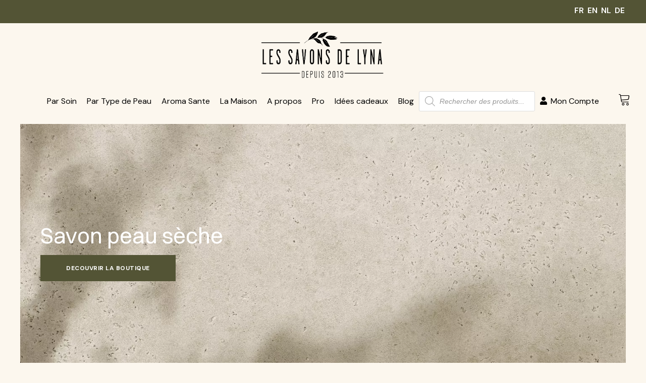

--- FILE ---
content_type: text/html; charset=UTF-8
request_url: https://lessavonsdelyna.com/categorie/tous-nos-produits/par-types-de-soin/savons-artisanaux/savon-par-type-de-peau/savon-peau-seche/
body_size: 40389
content:
<!DOCTYPE html>
<html lang="fr-FR" dir="ltr" prefix="og: https://ogp.me/ns#">
<head>
			
		<meta charset="UTF-8"/>
		<link rel="profile" href="https://gmpg.org/xfn/11"/>
			
				<meta name="viewport" content="width=device-width,initial-scale=1,user-scalable=yes">
					
			<meta property="og:url" content="https://lessavonsdelyna.com/categorie/tous-nos-produits/par-types-de-soin/savons-artisanaux/savon-par-type-de-peau/savon-peau-seche"/>
			<meta property="og:type" content="article"/>
			<meta property="og:title" content="Les Savons de Lyna"/>
			<meta property="og:description" content="Boutique Soins Naturels à Bruxelles"/>
			<meta property="og:image" content="https://lessavonsdelyna.com/wp-content/uploads/2025/10/opengraph.jpg"/>
		
		<script>window._wca = window._wca || [];</script>

<!-- Optimisation des moteurs de recherche par Rank Math PRO - https://rankmath.com/ -->
<title>Savon peau sèche | Les Savons de Lyna</title>
<meta name="description" content="Savons nourrissants pour peaux sèches. Hydratation intense et confort durable grâce à des ingrédients naturels."/>
<meta name="robots" content="follow, index, max-snippet:-1, max-video-preview:-1, max-image-preview:large"/>
<link rel="canonical" href="https://lessavonsdelyna.com/categorie/tous-nos-produits/par-types-de-soin/savons-artisanaux/savon-par-type-de-peau/savon-peau-seche/" />
<meta property="og:locale" content="fr_FR" />
<meta property="og:type" content="article" />
<meta property="og:title" content="Savon peau sèche | Les Savons de Lyna" />
<meta property="og:description" content="Savons nourrissants pour peaux sèches. Hydratation intense et confort durable grâce à des ingrédients naturels." />
<meta property="og:url" content="https://lessavonsdelyna.com/categorie/tous-nos-produits/par-types-de-soin/savons-artisanaux/savon-par-type-de-peau/savon-peau-seche/" />
<meta property="og:site_name" content="Les Savons de Lyna" />
<meta property="article:publisher" content="https://www.facebook.com/lessavonsdeLyna/" />
<meta property="og:image" content="https://lessavonsdelyna.com/wp-content/uploads/2025/10/opengraph.jpg" />
<meta property="og:image:secure_url" content="https://lessavonsdelyna.com/wp-content/uploads/2025/10/opengraph.jpg" />
<meta property="og:image:width" content="1440" />
<meta property="og:image:height" content="962" />
<meta property="og:image:type" content="image/jpeg" />
<meta name="twitter:card" content="summary_large_image" />
<meta name="twitter:title" content="Savon peau sèche | Les Savons de Lyna" />
<meta name="twitter:description" content="Savons nourrissants pour peaux sèches. Hydratation intense et confort durable grâce à des ingrédients naturels." />
<meta name="twitter:site" content="@sebastienbotte1@gmail.com" />
<meta name="twitter:image" content="https://lessavonsdelyna.com/wp-content/uploads/2025/10/opengraph.jpg" />
<script type="application/ld+json" class="rank-math-schema-pro">{"@context":"https://schema.org","@graph":[{"@type":"Organization","@id":"https://lessavonsdelyna.com/#organization","name":"Les Savons de Lyna","sameAs":["https://www.facebook.com/lessavonsdeLyna/","https://twitter.com/sebastienbotte1@gmail.com"]},{"@type":"WebSite","@id":"https://lessavonsdelyna.com/#website","url":"https://lessavonsdelyna.com","name":"Les Savons de Lyna","alternateName":"Savons de Lyna","publisher":{"@id":"https://lessavonsdelyna.com/#organization"},"inLanguage":"fr-FR"},{"@type":"BreadcrumbList","@id":"https://lessavonsdelyna.com/categorie/tous-nos-produits/par-types-de-soin/savons-artisanaux/savon-par-type-de-peau/savon-peau-seche/#breadcrumb","itemListElement":[{"@type":"ListItem","position":"1","item":{"@id":"https://lessavonsdelyna.com/categorie/tous-nos-produits/par-types-de-soin/savons-artisanaux/savon-par-type-de-peau/savon-peau-seche/","name":"Savon peau s\u00e8che"}}]},{"@type":"CollectionPage","@id":"https://lessavonsdelyna.com/categorie/tous-nos-produits/par-types-de-soin/savons-artisanaux/savon-par-type-de-peau/savon-peau-seche/#webpage","url":"https://lessavonsdelyna.com/categorie/tous-nos-produits/par-types-de-soin/savons-artisanaux/savon-par-type-de-peau/savon-peau-seche/","name":"Savon peau s\u00e8che | Les Savons de Lyna","isPartOf":{"@id":"https://lessavonsdelyna.com/#website"},"inLanguage":"fr-FR","breadcrumb":{"@id":"https://lessavonsdelyna.com/categorie/tous-nos-produits/par-types-de-soin/savons-artisanaux/savon-par-type-de-peau/savon-peau-seche/#breadcrumb"}}]}</script>
<!-- /Extension Rank Math WordPress SEO -->

<script type='application/javascript'  id='pys-version-script'>console.log('PixelYourSite Free version 11.1.5.1');</script>
<link rel='dns-prefetch' href='//translate.google.com' />
<link rel='dns-prefetch' href='//cdn.jsdelivr.net' />
<link rel='dns-prefetch' href='//stats.wp.com' />
<link rel='dns-prefetch' href='//capi-automation.s3.us-east-2.amazonaws.com' />
<link rel='dns-prefetch' href='//fonts.googleapis.com' />
<link rel="alternate" type="application/rss+xml" title="Les Savons de Lyna &raquo; Flux" href="https://lessavonsdelyna.com/feed/" />
<link rel="alternate" type="application/rss+xml" title="Les Savons de Lyna &raquo; Flux des commentaires" href="https://lessavonsdelyna.com/comments/feed/" />
<link rel="alternate" type="application/rss+xml" title="Flux pour Les Savons de Lyna &raquo; Savon peau sèche Catégorie" href="https://lessavonsdelyna.com/categorie/tous-nos-produits/par-types-de-soin/savons-artisanaux/savon-par-type-de-peau/savon-peau-seche/feed/" />
<style id='wp-img-auto-sizes-contain-inline-css' type='text/css'>
img:is([sizes=auto i],[sizes^="auto," i]){contain-intrinsic-size:3000px 1500px}
/*# sourceURL=wp-img-auto-sizes-contain-inline-css */
</style>
<link rel='stylesheet' id='wdp_cart-summary-css' href='https://lessavonsdelyna.com/wp-content/plugins/advanced-dynamic-pricing-for-woocommerce/BaseVersion/assets/css/cart-summary.css?ver=4.10.5' type='text/css' media='all' />
<link rel='stylesheet' id='cfw-blocks-styles-css' href='https://lessavonsdelyna.com/wp-content/plugins/checkout-for-woocommerce/build/css/blocks-styles.css?ver=a1d32077b0abb8a3a7f2a2a546cab77c' type='text/css' media='all' />
<link rel='stylesheet' id='font-awesome-css' href='https://lessavonsdelyna.com/wp-content/plugins/woocommerce-ajax-filters/berocket/assets/css/font-awesome.min.css?ver=6.9' type='text/css' media='all' />
<style id='font-awesome-inline-css' type='text/css'>
[data-font="FontAwesome"]:before {font-family: 'FontAwesome' !important;content: attr(data-icon) !important;speak: none !important;font-weight: normal !important;font-variant: normal !important;text-transform: none !important;line-height: 1 !important;font-style: normal !important;-webkit-font-smoothing: antialiased !important;-moz-osx-font-smoothing: grayscale !important;}
/*# sourceURL=font-awesome-inline-css */
</style>
<link rel='stylesheet' id='berocket_aapf_widget-style-css' href='https://lessavonsdelyna.com/wp-content/plugins/woocommerce-ajax-filters/assets/frontend/css/fullmain.min.css?ver=1.6.9.4' type='text/css' media='all' />
<link rel='stylesheet' id='la-icon-maneger-style-css' href='https://lessavonsdelyna.com/wp-content/uploads/la_icon_sets/style.min.css?ver=6.9' type='text/css' media='all' />
<style id='wp-emoji-styles-inline-css' type='text/css'>

	img.wp-smiley, img.emoji {
		display: inline !important;
		border: none !important;
		box-shadow: none !important;
		height: 1em !important;
		width: 1em !important;
		margin: 0 0.07em !important;
		vertical-align: -0.1em !important;
		background: none !important;
		padding: 0 !important;
	}
/*# sourceURL=wp-emoji-styles-inline-css */
</style>
<link rel='stylesheet' id='wp-block-library-css' href='https://lessavonsdelyna.com/wp-content/plugins/gutenberg/build/styles/block-library/style.css?ver=22.3.0' type='text/css' media='all' />
<style id='classic-theme-styles-inline-css' type='text/css'>
.wp-block-button__link{background-color:#32373c;border-radius:9999px;box-shadow:none;color:#fff;font-size:1.125em;padding:calc(.667em + 2px) calc(1.333em + 2px);text-decoration:none}.wp-block-file__button{background:#32373c;color:#fff}.wp-block-accordion-heading{margin:0}.wp-block-accordion-heading__toggle{background-color:inherit!important;color:inherit!important}.wp-block-accordion-heading__toggle:not(:focus-visible){outline:none}.wp-block-accordion-heading__toggle:focus,.wp-block-accordion-heading__toggle:hover{background-color:inherit!important;border:none;box-shadow:none;color:inherit;padding:var(--wp--preset--spacing--20,1em) 0;text-decoration:none}.wp-block-accordion-heading__toggle:focus-visible{outline:auto;outline-offset:0}
/*# sourceURL=https://lessavonsdelyna.com/wp-content/plugins/gutenberg/build/styles/block-library/classic.css */
</style>
<link rel='stylesheet' id='jet-engine-frontend-css' href='https://lessavonsdelyna.com/wp-content/plugins/jet-engine/assets/css/frontend.css?ver=3.8.1.1' type='text/css' media='all' />
<link rel='stylesheet' id='contact-form-7-css' href='https://lessavonsdelyna.com/wp-content/plugins/contact-form-7/includes/css/styles.css?ver=6.1.4' type='text/css' media='all' />
<link rel='stylesheet' id='dae-download-css' href='https://lessavonsdelyna.com/wp-content/plugins/download-after-email/css/download.css?ver=1757812028' type='text/css' media='all' />
<link rel='stylesheet' id='dashicons-css' href='https://lessavonsdelyna.com/wp-includes/css/dashicons.min.css?ver=6.9' type='text/css' media='all' />
<style id='dashicons-inline-css' type='text/css'>
[data-font="Dashicons"]:before {font-family: 'Dashicons' !important;content: attr(data-icon) !important;speak: none !important;font-weight: normal !important;font-variant: normal !important;text-transform: none !important;line-height: 1 !important;font-style: normal !important;-webkit-font-smoothing: antialiased !important;-moz-osx-font-smoothing: grayscale !important;}
/*# sourceURL=dashicons-inline-css */
</style>
<link rel='stylesheet' id='dae-fa-css' href='https://lessavonsdelyna.com/wp-content/plugins/download-after-email/css/all.css?ver=6.9' type='text/css' media='all' />
<link rel='stylesheet' id='google-language-translator-css' href='https://lessavonsdelyna.com/wp-content/plugins/google-language-translator/css/style.css?ver=6.0.20' type='text/css' media='' />
<style id='global-styles-inline-css' type='text/css'>
:root{--wp--preset--aspect-ratio--square: 1;--wp--preset--aspect-ratio--4-3: 4/3;--wp--preset--aspect-ratio--3-4: 3/4;--wp--preset--aspect-ratio--3-2: 3/2;--wp--preset--aspect-ratio--2-3: 2/3;--wp--preset--aspect-ratio--16-9: 16/9;--wp--preset--aspect-ratio--9-16: 9/16;--wp--preset--color--black: #000000;--wp--preset--color--cyan-bluish-gray: #abb8c3;--wp--preset--color--white: #ffffff;--wp--preset--color--pale-pink: #f78da7;--wp--preset--color--vivid-red: #cf2e2e;--wp--preset--color--luminous-vivid-orange: #ff6900;--wp--preset--color--luminous-vivid-amber: #fcb900;--wp--preset--color--light-green-cyan: #7bdcb5;--wp--preset--color--vivid-green-cyan: #00d084;--wp--preset--color--pale-cyan-blue: #8ed1fc;--wp--preset--color--vivid-cyan-blue: #0693e3;--wp--preset--color--vivid-purple: #9b51e0;--wp--preset--gradient--vivid-cyan-blue-to-vivid-purple: linear-gradient(135deg,rgb(6,147,227) 0%,rgb(155,81,224) 100%);--wp--preset--gradient--light-green-cyan-to-vivid-green-cyan: linear-gradient(135deg,rgb(122,220,180) 0%,rgb(0,208,130) 100%);--wp--preset--gradient--luminous-vivid-amber-to-luminous-vivid-orange: linear-gradient(135deg,rgb(252,185,0) 0%,rgb(255,105,0) 100%);--wp--preset--gradient--luminous-vivid-orange-to-vivid-red: linear-gradient(135deg,rgb(255,105,0) 0%,rgb(207,46,46) 100%);--wp--preset--gradient--very-light-gray-to-cyan-bluish-gray: linear-gradient(135deg,rgb(238,238,238) 0%,rgb(169,184,195) 100%);--wp--preset--gradient--cool-to-warm-spectrum: linear-gradient(135deg,rgb(74,234,220) 0%,rgb(151,120,209) 20%,rgb(207,42,186) 40%,rgb(238,44,130) 60%,rgb(251,105,98) 80%,rgb(254,248,76) 100%);--wp--preset--gradient--blush-light-purple: linear-gradient(135deg,rgb(255,206,236) 0%,rgb(152,150,240) 100%);--wp--preset--gradient--blush-bordeaux: linear-gradient(135deg,rgb(254,205,165) 0%,rgb(254,45,45) 50%,rgb(107,0,62) 100%);--wp--preset--gradient--luminous-dusk: linear-gradient(135deg,rgb(255,203,112) 0%,rgb(199,81,192) 50%,rgb(65,88,208) 100%);--wp--preset--gradient--pale-ocean: linear-gradient(135deg,rgb(255,245,203) 0%,rgb(182,227,212) 50%,rgb(51,167,181) 100%);--wp--preset--gradient--electric-grass: linear-gradient(135deg,rgb(202,248,128) 0%,rgb(113,206,126) 100%);--wp--preset--gradient--midnight: linear-gradient(135deg,rgb(2,3,129) 0%,rgb(40,116,252) 100%);--wp--preset--font-size--small: 13px;--wp--preset--font-size--medium: 20px;--wp--preset--font-size--large: 36px;--wp--preset--font-size--x-large: 42px;--wp--preset--spacing--20: 0.44rem;--wp--preset--spacing--30: 0.67rem;--wp--preset--spacing--40: 1rem;--wp--preset--spacing--50: 1.5rem;--wp--preset--spacing--60: 2.25rem;--wp--preset--spacing--70: 3.38rem;--wp--preset--spacing--80: 5.06rem;--wp--preset--shadow--natural: 6px 6px 9px rgba(0, 0, 0, 0.2);--wp--preset--shadow--deep: 12px 12px 50px rgba(0, 0, 0, 0.4);--wp--preset--shadow--sharp: 6px 6px 0px rgba(0, 0, 0, 0.2);--wp--preset--shadow--outlined: 6px 6px 0px -3px rgb(255, 255, 255), 6px 6px rgb(0, 0, 0);--wp--preset--shadow--crisp: 6px 6px 0px rgb(0, 0, 0);}:where(.is-layout-flex){gap: 0.5em;}:where(.is-layout-grid){gap: 0.5em;}body .is-layout-flex{display: flex;}.is-layout-flex{flex-wrap: wrap;align-items: center;}.is-layout-flex > :is(*, div){margin: 0;}body .is-layout-grid{display: grid;}.is-layout-grid > :is(*, div){margin: 0;}:where(.wp-block-columns.is-layout-flex){gap: 2em;}:where(.wp-block-columns.is-layout-grid){gap: 2em;}:where(.wp-block-post-template.is-layout-flex){gap: 1.25em;}:where(.wp-block-post-template.is-layout-grid){gap: 1.25em;}.has-black-color{color: var(--wp--preset--color--black) !important;}.has-cyan-bluish-gray-color{color: var(--wp--preset--color--cyan-bluish-gray) !important;}.has-white-color{color: var(--wp--preset--color--white) !important;}.has-pale-pink-color{color: var(--wp--preset--color--pale-pink) !important;}.has-vivid-red-color{color: var(--wp--preset--color--vivid-red) !important;}.has-luminous-vivid-orange-color{color: var(--wp--preset--color--luminous-vivid-orange) !important;}.has-luminous-vivid-amber-color{color: var(--wp--preset--color--luminous-vivid-amber) !important;}.has-light-green-cyan-color{color: var(--wp--preset--color--light-green-cyan) !important;}.has-vivid-green-cyan-color{color: var(--wp--preset--color--vivid-green-cyan) !important;}.has-pale-cyan-blue-color{color: var(--wp--preset--color--pale-cyan-blue) !important;}.has-vivid-cyan-blue-color{color: var(--wp--preset--color--vivid-cyan-blue) !important;}.has-vivid-purple-color{color: var(--wp--preset--color--vivid-purple) !important;}.has-black-background-color{background-color: var(--wp--preset--color--black) !important;}.has-cyan-bluish-gray-background-color{background-color: var(--wp--preset--color--cyan-bluish-gray) !important;}.has-white-background-color{background-color: var(--wp--preset--color--white) !important;}.has-pale-pink-background-color{background-color: var(--wp--preset--color--pale-pink) !important;}.has-vivid-red-background-color{background-color: var(--wp--preset--color--vivid-red) !important;}.has-luminous-vivid-orange-background-color{background-color: var(--wp--preset--color--luminous-vivid-orange) !important;}.has-luminous-vivid-amber-background-color{background-color: var(--wp--preset--color--luminous-vivid-amber) !important;}.has-light-green-cyan-background-color{background-color: var(--wp--preset--color--light-green-cyan) !important;}.has-vivid-green-cyan-background-color{background-color: var(--wp--preset--color--vivid-green-cyan) !important;}.has-pale-cyan-blue-background-color{background-color: var(--wp--preset--color--pale-cyan-blue) !important;}.has-vivid-cyan-blue-background-color{background-color: var(--wp--preset--color--vivid-cyan-blue) !important;}.has-vivid-purple-background-color{background-color: var(--wp--preset--color--vivid-purple) !important;}.has-black-border-color{border-color: var(--wp--preset--color--black) !important;}.has-cyan-bluish-gray-border-color{border-color: var(--wp--preset--color--cyan-bluish-gray) !important;}.has-white-border-color{border-color: var(--wp--preset--color--white) !important;}.has-pale-pink-border-color{border-color: var(--wp--preset--color--pale-pink) !important;}.has-vivid-red-border-color{border-color: var(--wp--preset--color--vivid-red) !important;}.has-luminous-vivid-orange-border-color{border-color: var(--wp--preset--color--luminous-vivid-orange) !important;}.has-luminous-vivid-amber-border-color{border-color: var(--wp--preset--color--luminous-vivid-amber) !important;}.has-light-green-cyan-border-color{border-color: var(--wp--preset--color--light-green-cyan) !important;}.has-vivid-green-cyan-border-color{border-color: var(--wp--preset--color--vivid-green-cyan) !important;}.has-pale-cyan-blue-border-color{border-color: var(--wp--preset--color--pale-cyan-blue) !important;}.has-vivid-cyan-blue-border-color{border-color: var(--wp--preset--color--vivid-cyan-blue) !important;}.has-vivid-purple-border-color{border-color: var(--wp--preset--color--vivid-purple) !important;}.has-vivid-cyan-blue-to-vivid-purple-gradient-background{background: var(--wp--preset--gradient--vivid-cyan-blue-to-vivid-purple) !important;}.has-light-green-cyan-to-vivid-green-cyan-gradient-background{background: var(--wp--preset--gradient--light-green-cyan-to-vivid-green-cyan) !important;}.has-luminous-vivid-amber-to-luminous-vivid-orange-gradient-background{background: var(--wp--preset--gradient--luminous-vivid-amber-to-luminous-vivid-orange) !important;}.has-luminous-vivid-orange-to-vivid-red-gradient-background{background: var(--wp--preset--gradient--luminous-vivid-orange-to-vivid-red) !important;}.has-very-light-gray-to-cyan-bluish-gray-gradient-background{background: var(--wp--preset--gradient--very-light-gray-to-cyan-bluish-gray) !important;}.has-cool-to-warm-spectrum-gradient-background{background: var(--wp--preset--gradient--cool-to-warm-spectrum) !important;}.has-blush-light-purple-gradient-background{background: var(--wp--preset--gradient--blush-light-purple) !important;}.has-blush-bordeaux-gradient-background{background: var(--wp--preset--gradient--blush-bordeaux) !important;}.has-luminous-dusk-gradient-background{background: var(--wp--preset--gradient--luminous-dusk) !important;}.has-pale-ocean-gradient-background{background: var(--wp--preset--gradient--pale-ocean) !important;}.has-electric-grass-gradient-background{background: var(--wp--preset--gradient--electric-grass) !important;}.has-midnight-gradient-background{background: var(--wp--preset--gradient--midnight) !important;}.has-small-font-size{font-size: var(--wp--preset--font-size--small) !important;}.has-medium-font-size{font-size: var(--wp--preset--font-size--medium) !important;}.has-large-font-size{font-size: var(--wp--preset--font-size--large) !important;}.has-x-large-font-size{font-size: var(--wp--preset--font-size--x-large) !important;}
:where(.wp-block-columns.is-layout-flex){gap: 2em;}:where(.wp-block-columns.is-layout-grid){gap: 2em;}
:root :where(.wp-block-pullquote){font-size: 1.5em;line-height: 1.6;}
:where(.wp-block-post-template.is-layout-flex){gap: 1.25em;}:where(.wp-block-post-template.is-layout-grid){gap: 1.25em;}
:where(.wp-block-term-template.is-layout-flex){gap: 1.25em;}:where(.wp-block-term-template.is-layout-grid){gap: 1.25em;}
/*# sourceURL=global-styles-inline-css */
</style>
<style id='woocommerce-inline-inline-css' type='text/css'>
.woocommerce form .form-row .required { visibility: visible; }
/*# sourceURL=woocommerce-inline-inline-css */
</style>
<link rel='stylesheet' id='alg-wc-alfs-progress-css' href='https://lessavonsdelyna.com/wp-content/plugins/amount-left-free-shipping-woocommerce/includes/css/alg-wc-alfs-progress.min.css?ver=2.5.0' type='text/css' media='all' />
<link rel='stylesheet' id='brb-public-main-css-css' href='https://lessavonsdelyna.com/wp-content/plugins/business-reviews-bundle/assets/css/public-main.css?ver=1.9.130' type='text/css' media='all' />
<link rel='stylesheet' id='sendcloud-checkout-css-css' href='https://lessavonsdelyna.com/wp-content/plugins/sendcloud-shipping/resources/css/sendcloud-checkout.css?ver=2.4.5' type='text/css' media='all' />
<link rel='stylesheet' id='dgwt-wcas-style-css' href='https://lessavonsdelyna.com/wp-content/plugins/ajax-search-for-woocommerce/assets/css/style.min.css?ver=1.32.1' type='text/css' media='all' />
<link rel='stylesheet' id='biagiotti-mikado-default-style-css' href='https://lessavonsdelyna.com/wp-content/themes/biagiotti/style.css?ver=6.9' type='text/css' media='all' />
<link rel='stylesheet' id='biagiotti-mikado-child-style-css' href='https://lessavonsdelyna.com/wp-content/themes/biagiotti-child/style.css?v=1.9.7&#038;ver=6.9' type='text/css' media='all' />
<link rel='stylesheet' id='biagiotti-mikado-modules-css' href='https://lessavonsdelyna.com/wp-content/themes/biagiotti/assets/css/modules.min.css?ver=6.9' type='text/css' media='all' />
<link rel='stylesheet' id='mkdf-dripicons-css' href='https://lessavonsdelyna.com/wp-content/themes/biagiotti/framework/lib/icons-pack/dripicons/dripicons.css?ver=6.9' type='text/css' media='all' />
<link rel='stylesheet' id='mkdf-font_elegant-css' href='https://lessavonsdelyna.com/wp-content/themes/biagiotti/framework/lib/icons-pack/elegant-icons/style.min.css?ver=6.9' type='text/css' media='all' />
<link rel='stylesheet' id='mkdf-font_awesome-css' href='https://lessavonsdelyna.com/wp-content/themes/biagiotti/framework/lib/icons-pack/font-awesome/css/fontawesome-all.min.css?ver=6.9' type='text/css' media='all' />
<link rel='stylesheet' id='mkdf-ion_icons-css' href='https://lessavonsdelyna.com/wp-content/themes/biagiotti/framework/lib/icons-pack/ion-icons/css/ionicons.min.css?ver=6.9' type='text/css' media='all' />
<link rel='stylesheet' id='mkdf-linea_icons-css' href='https://lessavonsdelyna.com/wp-content/themes/biagiotti/framework/lib/icons-pack/linea-icons/style.css?ver=6.9' type='text/css' media='all' />
<link rel='stylesheet' id='mkdf-linear_icons-css' href='https://lessavonsdelyna.com/wp-content/themes/biagiotti/framework/lib/icons-pack/linear-icons/style.css?ver=6.9' type='text/css' media='all' />
<link rel='stylesheet' id='mkdf-simple_line_icons-css' href='https://lessavonsdelyna.com/wp-content/themes/biagiotti/framework/lib/icons-pack/simple-line-icons/simple-line-icons.css?ver=6.9' type='text/css' media='all' />
<link rel='stylesheet' id='mediaelement-css' href='https://lessavonsdelyna.com/wp-includes/js/mediaelement/mediaelementplayer-legacy.min.css?ver=4.2.17' type='text/css' media='all' />
<link rel='stylesheet' id='wp-mediaelement-css' href='https://lessavonsdelyna.com/wp-includes/js/mediaelement/wp-mediaelement.min.css?ver=6.9' type='text/css' media='all' />
<link rel='stylesheet' id='biagiotti-mikado-woo-css' href='https://lessavonsdelyna.com/wp-content/themes/biagiotti/assets/css/woocommerce.min.css?ver=6.9' type='text/css' media='all' />
<link rel='stylesheet' id='biagiotti-mikado-woo-responsive-css' href='https://lessavonsdelyna.com/wp-content/themes/biagiotti/assets/css/woocommerce-responsive.min.css?ver=6.9' type='text/css' media='all' />
<link rel='stylesheet' id='biagiotti-mikado-style-dynamic-css' href='https://lessavonsdelyna.com/wp-content/themes/biagiotti/assets/css/style_dynamic.css?ver=1763292954' type='text/css' media='all' />
<link rel='stylesheet' id='biagiotti-mikado-modules-responsive-css' href='https://lessavonsdelyna.com/wp-content/themes/biagiotti/assets/css/modules-responsive.min.css?ver=6.9' type='text/css' media='all' />
<link rel='stylesheet' id='biagiotti-mikado-style-dynamic-responsive-css' href='https://lessavonsdelyna.com/wp-content/themes/biagiotti/assets/css/style_dynamic_responsive.css?ver=1763292954' type='text/css' media='all' />
<link rel='stylesheet' id='themename-style-handle-google-fonts-css' href='https://fonts.googleapis.com/css?family=Poppins%3A300%2C400%7CJosefin+Sans%3A300%2C400&#038;subset=latin-ext&#038;ver=1.0.0' type='text/css' media='all' />
<link rel='stylesheet' id='biagiotti-core-dashboard-style-css' href='https://lessavonsdelyna.com/wp-content/plugins/biagiotti-core/core-dashboard/assets/css/core-dashboard.min.css?ver=6.9' type='text/css' media='all' />
<link rel='stylesheet' id='elementor-frontend-css' href='https://lessavonsdelyna.com/wp-content/uploads/elementor/css/custom-frontend.min.css?ver=1767456843' type='text/css' media='all' />
<link rel='stylesheet' id='widget-image-css' href='https://lessavonsdelyna.com/wp-content/plugins/elementor/assets/css/widget-image.min.css?ver=3.34.0' type='text/css' media='all' />
<link rel='stylesheet' id='widget-heading-css' href='https://lessavonsdelyna.com/wp-content/plugins/elementor/assets/css/widget-heading.min.css?ver=3.34.0' type='text/css' media='all' />
<link rel='stylesheet' id='e-popup-css' href='https://lessavonsdelyna.com/wp-content/plugins/elementor-pro/assets/css/conditionals/popup.min.css?ver=3.34.0' type='text/css' media='all' />
<link rel='stylesheet' id='widget-loop-common-css' href='https://lessavonsdelyna.com/wp-content/plugins/elementor-pro/assets/css/widget-loop-common.min.css?ver=3.34.0' type='text/css' media='all' />
<link rel='stylesheet' id='widget-loop-grid-css' href='https://lessavonsdelyna.com/wp-content/uploads/elementor/css/custom-pro-widget-loop-grid.min.css?ver=1767456843' type='text/css' media='all' />
<link rel='stylesheet' id='elementor-icons-css' href='https://lessavonsdelyna.com/wp-content/plugins/elementor/assets/lib/eicons/css/elementor-icons.min.css?ver=5.45.0' type='text/css' media='all' />
<link rel='stylesheet' id='elementor-post-11630-css' href='https://lessavonsdelyna.com/wp-content/uploads/elementor/css/post-11630.css?ver=1767456844' type='text/css' media='all' />
<link rel='stylesheet' id='font-awesome-5-all-css' href='https://lessavonsdelyna.com/wp-content/plugins/elementor/assets/lib/font-awesome/css/all.min.css?ver=3.34.0' type='text/css' media='all' />
<link rel='stylesheet' id='font-awesome-4-shim-css' href='https://lessavonsdelyna.com/wp-content/plugins/elementor/assets/lib/font-awesome/css/v4-shims.min.css?ver=3.34.0' type='text/css' media='all' />
<link rel='stylesheet' id='elementor-post-13490-css' href='https://lessavonsdelyna.com/wp-content/uploads/elementor/css/post-13490.css?ver=1767456846' type='text/css' media='all' />
<link rel='stylesheet' id='elementor-post-16836-css' href='https://lessavonsdelyna.com/wp-content/uploads/elementor/css/post-16836.css?ver=1767457573' type='text/css' media='all' />
<link rel='stylesheet' id='cwginstock_frontend_css-css' href='https://lessavonsdelyna.com/wp-content/plugins/back-in-stock-notifier-for-woocommerce/assets/css/frontend.min.css?ver=6.2.4' type='text/css' media='' />
<link rel='stylesheet' id='cwginstock_bootstrap-css' href='https://lessavonsdelyna.com/wp-content/plugins/back-in-stock-notifier-for-woocommerce/assets/css/bootstrap.min.css?ver=6.2.4' type='text/css' media='' />
<link rel='stylesheet' id='elementor-gf-local-roboto-css' href='https://lessavonsdelyna.com/wp-content/uploads/elementor/google-fonts/css/roboto.css?ver=1744597223' type='text/css' media='all' />
<link rel='stylesheet' id='elementor-gf-local-robotoslab-css' href='https://lessavonsdelyna.com/wp-content/uploads/elementor/google-fonts/css/robotoslab.css?ver=1744597395' type='text/css' media='all' />
<link rel='stylesheet' id='elementor-gf-dmsans-css' href='https://fonts.googleapis.com/css?family=DM+Sans:100,100italic,200,200italic,300,300italic,400,400italic,500,500italic,600,600italic,700,700italic,800,800italic,900,900italic&#038;display=auto' type='text/css' media='all' />
<link rel='stylesheet' id='wdp_pricing-table-css' href='https://lessavonsdelyna.com/wp-content/plugins/advanced-dynamic-pricing-for-woocommerce/BaseVersion/assets/css/pricing-table.css?ver=4.10.5' type='text/css' media='all' />
<link rel='stylesheet' id='wdp_deals-table-css' href='https://lessavonsdelyna.com/wp-content/plugins/advanced-dynamic-pricing-for-woocommerce/BaseVersion/assets/css/deals-table.css?ver=4.10.5' type='text/css' media='all' />
<script type="text/template" id="tmpl-variation-template">
	<div class="woocommerce-variation-description">{{{ data.variation.variation_description }}}</div>
	<div class="woocommerce-variation-price">{{{ data.variation.price_html }}}</div>
	<div class="woocommerce-variation-availability">{{{ data.variation.availability_html }}}</div>
</script>
<script type="text/template" id="tmpl-unavailable-variation-template">
	<p role="alert">Désolé, ce produit n&rsquo;est pas disponible. Veuillez choisir une combinaison différente.</p>
</script>
<script type="text/javascript">
            window._nslDOMReady = (function () {
                const executedCallbacks = new Set();
            
                return function (callback) {
                    /**
                    * Third parties might dispatch DOMContentLoaded events, so we need to ensure that we only run our callback once!
                    */
                    if (executedCallbacks.has(callback)) return;
            
                    const wrappedCallback = function () {
                        if (executedCallbacks.has(callback)) return;
                        executedCallbacks.add(callback);
                        callback();
                    };
            
                    if (document.readyState === "complete" || document.readyState === "interactive") {
                        wrappedCallback();
                    } else {
                        document.addEventListener("DOMContentLoaded", wrappedCallback);
                    }
                };
            })();
        </script><script type="text/javascript" src="https://lessavonsdelyna.com/wp-includes/js/jquery/jquery.min.js?ver=3.7.1" id="jquery-core-js"></script>
<script type="text/javascript" src="https://lessavonsdelyna.com/wp-includes/js/jquery/jquery-migrate.min.js?ver=3.4.1" id="jquery-migrate-js"></script>
<script type="text/javascript" src="https://lessavonsdelyna.com/wp-content/plugins/superfly-menu/includes/vendor/looks_awesome/icon_manager/js/md5.js?ver=1.0,0" id="la-icon-manager-md5-js"></script>
<script type="text/javascript" src="https://lessavonsdelyna.com/wp-content/plugins/superfly-menu/includes/vendor/looks_awesome/icon_manager/js/util.js?ver=1.0,0" id="la-icon-manager-util-js"></script>
<script type="text/javascript" src="https://lessavonsdelyna.com/wp-content/plugins/woocommerce/assets/js/jquery-blockui/jquery.blockUI.min.js?ver=2.7.0-wc.10.4.3" id="wc-jquery-blockui-js" data-wp-strategy="defer"></script>
<script type="text/javascript" src="https://lessavonsdelyna.com/wp-content/plugins/woocommerce/assets/js/js-cookie/js.cookie.min.js?ver=2.1.4-wc.10.4.3" id="wc-js-cookie-js" defer="defer" data-wp-strategy="defer"></script>
<script type="text/javascript" id="woocommerce-js-extra">
/* <![CDATA[ */
var woocommerce_params = {"ajax_url":"/wp-admin/admin-ajax.php","wc_ajax_url":"/?wc-ajax=%%endpoint%%","i18n_password_show":"Afficher le mot de passe","i18n_password_hide":"Masquer le mot de passe"};
//# sourceURL=woocommerce-js-extra
/* ]]> */
</script>
<script type="text/javascript" src="https://lessavonsdelyna.com/wp-content/plugins/woocommerce/assets/js/frontend/woocommerce.min.js?ver=10.4.3" id="woocommerce-js" defer="defer" data-wp-strategy="defer"></script>
<script type="text/javascript" id="brb-public-main-js-js-extra">
/* <![CDATA[ */
var brb_vars = {"ajaxurl":"https://lessavonsdelyna.com/wp-admin/admin-ajax.php","gavatar":"https://lessavonsdelyna.com/wp-content/plugins/business-reviews-bundle/assets/img/google_avatar.png"};
//# sourceURL=brb-public-main-js-js-extra
/* ]]> */
</script>
<script type="text/javascript" defer="defer" src="https://lessavonsdelyna.com/wp-content/plugins/business-reviews-bundle/assets/js/public-main.js?ver=1.9.130" id="brb-public-main-js-js"></script>
<script type="text/javascript" src="https://stats.wp.com/s-202602.js" id="woocommerce-analytics-js" defer="defer" data-wp-strategy="defer"></script>
<script type="text/javascript" src="https://lessavonsdelyna.com/wp-content/plugins/elementor/assets/lib/font-awesome/js/v4-shims.min.js?ver=3.34.0" id="font-awesome-4-shim-js"></script>
<script type="text/javascript" src="https://lessavonsdelyna.com/wp-includes/js/underscore.min.js?ver=1.13.7" id="underscore-js"></script>
<script type="text/javascript" id="wp-util-js-extra">
/* <![CDATA[ */
var _wpUtilSettings = {"ajax":{"url":"/wp-admin/admin-ajax.php"}};
//# sourceURL=wp-util-js-extra
/* ]]> */
</script>
<script type="text/javascript" src="https://lessavonsdelyna.com/wp-includes/js/wp-util.min.js?ver=6.9" id="wp-util-js"></script>
<script type="text/javascript" id="wc-add-to-cart-variation-js-extra">
/* <![CDATA[ */
var wc_add_to_cart_variation_params = {"wc_ajax_url":"/?wc-ajax=%%endpoint%%","i18n_no_matching_variations_text":"D\u00e9sol\u00e9, aucun produit ne r\u00e9pond \u00e0 vos crit\u00e8res. Veuillez choisir une combinaison diff\u00e9rente.","i18n_make_a_selection_text":"Veuillez s\u00e9lectionner des options du produit avant de l\u2019ajouter \u00e0 votre panier.","i18n_unavailable_text":"D\u00e9sol\u00e9, ce produit n\u2019est pas disponible. Veuillez choisir une combinaison diff\u00e9rente.","i18n_reset_alert_text":"Votre s\u00e9lection a \u00e9t\u00e9 r\u00e9initialis\u00e9e. Veuillez s\u00e9lectionner des options du produit avant de l\u2019ajouter \u00e0 votre panier."};
//# sourceURL=wc-add-to-cart-variation-js-extra
/* ]]> */
</script>
<script type="text/javascript" src="https://lessavonsdelyna.com/wp-content/plugins/woocommerce/assets/js/frontend/add-to-cart-variation.min.js?ver=10.4.3" id="wc-add-to-cart-variation-js" defer="defer" data-wp-strategy="defer"></script>
<script type="text/javascript" src="https://lessavonsdelyna.com/wp-content/plugins/pixelyoursite/dist/scripts/jquery.bind-first-0.2.3.min.js?ver=0.2.3" id="jquery-bind-first-js"></script>
<script type="text/javascript" src="https://lessavonsdelyna.com/wp-content/plugins/pixelyoursite/dist/scripts/js.cookie-2.1.3.min.js?ver=2.1.3" id="js-cookie-pys-js"></script>
<script type="text/javascript" src="https://lessavonsdelyna.com/wp-content/plugins/pixelyoursite/dist/scripts/tld.min.js?ver=2.3.1" id="js-tld-js"></script>
<script type="text/javascript" id="pys-js-extra">
/* <![CDATA[ */
var pysOptions = {"staticEvents":[],"dynamicEvents":[],"triggerEvents":[],"triggerEventTypes":[],"debug":"","siteUrl":"https://lessavonsdelyna.com","ajaxUrl":"https://lessavonsdelyna.com/wp-admin/admin-ajax.php","ajax_event":"5ea3385fa2","enable_remove_download_url_param":"1","cookie_duration":"7","last_visit_duration":"60","enable_success_send_form":"","ajaxForServerEvent":"1","ajaxForServerStaticEvent":"1","useSendBeacon":"1","send_external_id":"1","external_id_expire":"180","track_cookie_for_subdomains":"1","google_consent_mode":"1","gdpr":{"ajax_enabled":false,"all_disabled_by_api":false,"facebook_disabled_by_api":false,"analytics_disabled_by_api":false,"google_ads_disabled_by_api":false,"pinterest_disabled_by_api":false,"bing_disabled_by_api":false,"reddit_disabled_by_api":false,"externalID_disabled_by_api":false,"facebook_prior_consent_enabled":true,"analytics_prior_consent_enabled":true,"google_ads_prior_consent_enabled":null,"pinterest_prior_consent_enabled":true,"bing_prior_consent_enabled":true,"cookiebot_integration_enabled":false,"cookiebot_facebook_consent_category":"marketing","cookiebot_analytics_consent_category":"statistics","cookiebot_tiktok_consent_category":"marketing","cookiebot_google_ads_consent_category":"marketing","cookiebot_pinterest_consent_category":"marketing","cookiebot_bing_consent_category":"marketing","consent_magic_integration_enabled":false,"real_cookie_banner_integration_enabled":false,"cookie_notice_integration_enabled":false,"cookie_law_info_integration_enabled":false,"analytics_storage":{"enabled":true,"value":"granted","filter":false},"ad_storage":{"enabled":true,"value":"granted","filter":false},"ad_user_data":{"enabled":true,"value":"granted","filter":false},"ad_personalization":{"enabled":true,"value":"granted","filter":false}},"cookie":{"disabled_all_cookie":false,"disabled_start_session_cookie":false,"disabled_advanced_form_data_cookie":false,"disabled_landing_page_cookie":false,"disabled_first_visit_cookie":false,"disabled_trafficsource_cookie":false,"disabled_utmTerms_cookie":false,"disabled_utmId_cookie":false},"tracking_analytics":{"TrafficSource":"direct","TrafficLanding":"undefined","TrafficUtms":[],"TrafficUtmsId":[]},"GATags":{"ga_datalayer_type":"default","ga_datalayer_name":"dataLayerPYS"},"woo":{"enabled":true,"enabled_save_data_to_orders":true,"addToCartOnButtonEnabled":true,"addToCartOnButtonValueEnabled":true,"addToCartOnButtonValueOption":"price","singleProductId":null,"removeFromCartSelector":"form.woocommerce-cart-form .remove","addToCartCatchMethod":"add_cart_hook","is_order_received_page":false,"containOrderId":false},"edd":{"enabled":false},"cache_bypass":"1767707997"};
//# sourceURL=pys-js-extra
/* ]]> */
</script>
<script type="text/javascript" src="https://lessavonsdelyna.com/wp-content/plugins/pixelyoursite/dist/scripts/public.js?ver=11.1.5.1" id="pys-js"></script>
<link rel="https://api.w.org/" href="https://lessavonsdelyna.com/wp-json/" /><link rel="alternate" title="JSON" type="application/json" href="https://lessavonsdelyna.com/wp-json/wp/v2/product_cat/450" /><link rel="EditURI" type="application/rsd+xml" title="RSD" href="https://lessavonsdelyna.com/xmlrpc.php?rsd" />
<meta name="generator" content="WordPress 6.9" />

		<!-- GA Google Analytics @ https://m0n.co/ga -->
		<script async src="https://www.googletagmanager.com/gtag/js?id=G-GMNQX2VF03"></script>
		<script>
			window.dataLayer = window.dataLayer || [];
			function gtag(){dataLayer.push(arguments);}
			gtag('js', new Date());
			gtag('config', 'G-GMNQX2VF03');
		</script>

	<style>.mkdf-top-bar .mkdf-position-right-inner a.nturl {
  font-size: 16px !important;
  font-weight: 600;
  color: #fff !important; /* adapte si ta top bar est sombre */
  text-transform: uppercase; /* cohérent avec ton design */
  margin: 0 2px;
  text-decoration: none;
  transition: color 0.3s ease;
}

.mkdf-top-bar .mkdf-position-right-inner a.nturl:hover {
  color: #d1d1d1 !important; /* couleur au survol */
}#google_language_translator a{display:none!important;}div.skiptranslate.goog-te-gadget{display:inline!important;}.goog-te-gadget{color:transparent!important;}.goog-te-gadget{font-size:0px!important;}.goog-branding{display:none;}.goog-tooltip{display: none!important;}.goog-tooltip:hover{display: none!important;}.goog-text-highlight{background-color:transparent!important;border:none!important;box-shadow:none!important;}#google_language_translator select.goog-te-combo{color:#32373c;}div.skiptranslate{display:none!important;}body{top:0px!important;}#goog-gt-{display:none!important;}font font{background-color:transparent!important;box-shadow:none!important;position:initial!important;}#glt-translate-trigger{bottom:auto;top:0;}.tool-container.tool-top{top:50px!important;bottom:auto!important;}.tool-container.tool-top .arrow{border-color:transparent transparent #d0cbcb; top:-14px;}#glt-translate-trigger > span{color:#ffffff;}#glt-translate-trigger{background:#81d742;}</style>
<!-- This website runs the Product Feed PRO for WooCommerce by AdTribes.io plugin - version woocommercesea_option_installed_version -->
<style></style><meta name="ti-site-data" content="[base64]" />	<style>img#wpstats{display:none}</style>
				<style>
			.dgwt-wcas-ico-magnifier,.dgwt-wcas-ico-magnifier-handler{max-width:20px}.dgwt-wcas-search-wrapp{max-width:600px}		</style>
			<noscript><style>.woocommerce-product-gallery{ opacity: 1 !important; }</style></noscript>
	<meta name="generator" content="Elementor 3.34.0; features: additional_custom_breakpoints; settings: css_print_method-external, google_font-enabled, font_display-auto">
        <style type="text/css">
            .wdp_bulk_table_content .wdp_pricing_table_caption { color: #6d6d6d ! important} .wdp_bulk_table_content table thead td { color: #6d6d6d ! important} .wdp_bulk_table_content table thead td { background-color: #efefef ! important} .wdp_bulk_table_content table thead td { higlight_background_color-color: #efefef ! important} .wdp_bulk_table_content table thead td { higlight_text_color: #6d6d6d ! important} .wdp_bulk_table_content table tbody td { color: #6d6d6d ! important} .wdp_bulk_table_content table tbody td { background-color: #ffffff ! important} .wdp_bulk_table_content .wdp_pricing_table_footer { color: #6d6d6d ! important}        </style>
        <!-- Tracking code easily added by NK Google Analytics -->
<!-- Global site tag (gtag.js) - Google Analytics --><script async src="https://www.googletagmanager.com/gtag/js?id=UA-163206529-1"></script><script>  window.dataLayer = window.dataLayer || [];  function gtag(){dataLayer.push(arguments);}  gtag('js', new Date());  gtag('config', 'UA-163206529-1');</script>			<script  type="text/javascript">
				!function(f,b,e,v,n,t,s){if(f.fbq)return;n=f.fbq=function(){n.callMethod?
					n.callMethod.apply(n,arguments):n.queue.push(arguments)};if(!f._fbq)f._fbq=n;
					n.push=n;n.loaded=!0;n.version='2.0';n.queue=[];t=b.createElement(e);t.async=!0;
					t.src=v;s=b.getElementsByTagName(e)[0];s.parentNode.insertBefore(t,s)}(window,
					document,'script','https://connect.facebook.net/en_US/fbevents.js');
			</script>
			<!-- WooCommerce Facebook Integration Begin -->
			<script  type="text/javascript">

				fbq('init', '2012223222430529', {}, {
    "agent": "woocommerce_6-10.4.3-3.5.15"
});

				document.addEventListener( 'DOMContentLoaded', function() {
					// Insert placeholder for events injected when a product is added to the cart through AJAX.
					document.body.insertAdjacentHTML( 'beforeend', '<div class=\"wc-facebook-pixel-event-placeholder\"></div>' );
				}, false );

			</script>
			<!-- WooCommerce Facebook Integration End -->
						<style>
				.e-con.e-parent:nth-of-type(n+4):not(.e-lazyloaded):not(.e-no-lazyload),
				.e-con.e-parent:nth-of-type(n+4):not(.e-lazyloaded):not(.e-no-lazyload) * {
					background-image: none !important;
				}
				@media screen and (max-height: 1024px) {
					.e-con.e-parent:nth-of-type(n+3):not(.e-lazyloaded):not(.e-no-lazyload),
					.e-con.e-parent:nth-of-type(n+3):not(.e-lazyloaded):not(.e-no-lazyload) * {
						background-image: none !important;
					}
				}
				@media screen and (max-height: 640px) {
					.e-con.e-parent:nth-of-type(n+2):not(.e-lazyloaded):not(.e-no-lazyload),
					.e-con.e-parent:nth-of-type(n+2):not(.e-lazyloaded):not(.e-no-lazyload) * {
						background-image: none !important;
					}
				}
			</style>
			<script type='application/javascript' id='pys-config-warning-script'>console.warn('PixelYourSite: no pixel configured.');</script>
<script type="text/javascript" id="google_gtagjs" src="https://www.googletagmanager.com/gtag/js?id=G-6BJETS5452" async="async"></script>
<script type="text/javascript" id="google_gtagjs-inline">
/* <![CDATA[ */
window.dataLayer = window.dataLayer || [];function gtag(){dataLayer.push(arguments);}gtag('js', new Date());gtag('config', 'G-6BJETS5452', {'anonymize_ip': true} );
/* ]]> */
</script>
<link rel="icon" href="https://lessavonsdelyna.com/wp-content/uploads/2020/12/cropped-Sans-titre-2-32x32.jpg" sizes="32x32" />
<link rel="icon" href="https://lessavonsdelyna.com/wp-content/uploads/2020/12/cropped-Sans-titre-2-192x192.jpg" sizes="192x192" />
<link rel="apple-touch-icon" href="https://lessavonsdelyna.com/wp-content/uploads/2020/12/cropped-Sans-titre-2-180x180.jpg" />
<meta name="msapplication-TileImage" content="https://lessavonsdelyna.com/wp-content/uploads/2020/12/cropped-Sans-titre-2-270x270.jpg" />
		<style type="text/css" id="wp-custom-css">
			
body{
	font-family:'DM Sans';
	font-weight: 400;
}
.textwidget > p > a {
    display: inline-block;
}
.mkdf-title-holder{
	background-size:cover;
}
.mkdf-empty-cart-custom, .mkdf-woo-single-page .mkdf-single-product-summary p.stock.in-stock, .mkdf-woo-single-page .mkdf-single-product-summary p.stock.out-of-stock{
	display:none;
}
.cf7_custom_style_1 button.wpcf7-form-control.wpcf7-submit,.woocommerce-page .mkdf-content .wc-forward:not(.added_to_cart):not(.checkout-button), .woocommerce-page .mkdf-content a.added_to_cart, .woocommerce-page .mkdf-content a.button, .woocommerce-page .mkdf-content button[type=submit]:not(.mkdf-search-submit), .woocommerce-page .mkdf-content input[type=submit], div.woocommerce .wc-forward:not(.added_to_cart):not(.checkout-button), div.woocommerce a.added_to_cart, div.woocommerce a.button, div.woocommerce button[type=submit]:not(.mkdf-search-submit), div.woocommerce input[type=submit],.widget.woocommerce.widget_price_filter .price_slider_amount .button:hover{
	background-color:#535435;
	border:1px solid #535435;
}
.mkdf-recent-posts img {
    width: 100%;
    max-width: 125px;
}

.mkdf-recent-posts h4 {
    margin-top: 10px;
}
#boncadoWidget{
	
    left: unset !important;
    right: 20px;
}

.woocommerce-product-rating {
    display: none !important;
}
.mkdf-title-holder.mkdf-standard-type.mkdf-title-va-header-bottom.mkdf-has-bg-image{
	background-image:cover;
}
.woocommerce-form-coupon-toggle{
	display:none;
}
#tab-title-reviews{
	display:none;
}
.livraison_tab,#tab-title-aide{
	display:none !important;
}
.mkdf-woocommerce-page.woocommerce-account .woocommerce{
	margin:inherit;
}
.dae-shortcode-download-title, .mkdf-pli-rating-holder{
	display:none !important;
}
span.woocommerce-Price-amount.amount::after {
    content: "*";
}
.wrapper-subscribe{
	display:flex;
	width:100%;
	align-items:center;
}
.wrapper-subscribe .img img{
	visibility:hidden;
}
html.pum-open.pum-open-overlay-disabled.pum-open-scrollable .pum-overlay.pum-active{
/* 	position:absolute !important; */
}
div#popmake-13325 {
    background: #FFF;
	border:1px solid #000;
}
#popmake-13325 a.mkdf-btn.mkdf-btn-medium.mkdf-btn-solid.mkdf-btn-custom-hover-color span {
    color: #FFF !important;
}
#popmake-13325 a.mkdf-btn.mkdf-btn-medium.mkdf-btn-solid.mkdf-btn-custom-hover-color:hover span {
    color: #000 !important;
}
.wrapper-subscribe{
	background:#FFF;
}
.wrapper-subscribe .img{
	width:40%;
	
	min-height:500px;
background:url("https://lessavonsdelyna.com/wp-content/uploads/2022/04/Daily-Morning-Motivation-Quote-Mockup-Instagram-Post-1.jpg");
	background-size:cover;
	background-position:center center
}
.wrapper-subscribe .form{
	width:60%;
	margin:-20px;
}
@media screen and (max-width:768px){
	.wrapper-subscribe .form{
		margin-top:30px;
	}
}
@media screen and (min-width:1400px){
	.mj-embedded.mj-embed-shadow.mj-horizontal{
		width:100% !important;
	}
}
@media screen and (max-width:1640px){
.mkdf-grid-1300.mkdf-wide-dropdown-menu-content-in-grid .mkdf-drop-down .wide .second .inner > ul{
	justify-content:left !important;
}
}
@media screen and (max-width:768px){
	.wrapper-subscribe{
	display:flex;
		flex-direction:column;
	width:100%;
}
	.wrapper-subscribe .img{
	width:85%;
		min-height:200px;
}
.wrapper-subscribe .form{
	width:100%;
}
	.wrapper-subscribe{
		align-items:center;
	}
	.pum-theme-11767 .pum-content + .pum-close, .pum-theme-default-theme .pum-content + .pum-close{
		right:30px;
	}
}
@media screen and (max-width:1440px){
.mkdf-position-right .mkdf-shopping-cart-holder{
	margin: 0 -20px 10px 0px !important;
}
}
@media screen and (max-width:768px){
	.mkdf-position-right .mkdf-shopping-cart-holder{
	margin: inherit !important;
}
}
@media screen and (min-width:768px){
	section#csr{
		display:block !important;
	}
	.mkdf-page-header .mkdf-logo-area .mkdf-logo-wrapper a{
		max-height:110px;
	}
}
.text-center{
	text-align:center;
}
.mkdf-side-menu-button-opener{
	display:none !Important;
}
.product.status-publish ul > li, .variations label{
	font-family:'DM Sans';
}
iframe.mj-w-res-iframe{
    min-height: 365px;
}
div#tab-description > h2:nth-child(1){
	display:none !important;
}
select#quantite{
	
    font-family: 'DM Sans';
    font-size: 14px;
    padding: 5px;
}
#shipping_method input{
	margin-right: 10px !important;
}
.woocommerce-cart-form td.product-name{
	font-family:'DM Sans';
}
@media screen and (min-width:921px){
.mkdf-sc-dropdown .mkdf-sc-dropdown-inner{
	max-height:700px;
	overflow-y:scroll;
}
	.mkdf-shopping-cart-holder .mkdf-header-cart .mkdf-sc-opener-count{
		right:unset;
	}
}
.mkdf-grid-col-12.custom-notif-mini-cart{
	font-family:'DM Sans';
    text-align: center;
    margin-top: 20px;
}
.mkdf-shopping-cart-holder .mkdf-header-cart .mkdf-sc-opener-count{
	font-size:14px !important;
}
.mkdf-sc-dropdown .mkdf-sc-dropdown-button-holder .mkdf-sc-dropdown-button.mkdf-cart, .mkdf-sc-dropdown .mkdf-sc-dropdown-button-holder .mkdf-sc-dropdown-button.mkdf-checkout{
	font-size:11px;
}
#mkdf-back-to-top, #mkdf-back-to-top.mkdf-back-to-top-footer{
	bottom:100px;
}
.no-line .broken_link{
	text-decoration:none;
}
.mkdf-woo-single-page .woocommerce-tabs .entry-content > h2{
	display:block !important;
}
.mkdf-sticky-header .mkdf-position-left{
	display:none;
}
.mkdf-woo-single-page .mkdf-single-product-summary .product_meta{
	display:none;
}
body .pp_pic_holder .pp_fade{
	transform:none !important;
	-webkit-transform: none !important;
}
.mkdf-shopping-cart-inner .mkdf-grid-col-6{
	margin-top:10px;
	width:100% !important;
}
@media screen and (min-width:921px){
	.dgwt-wcas-search-wrapp{
		max-width:100px;
	}
}

.mkdf-footer-bottom-column-1 p{
	text-align:center;
}
.mkdf-divided-left-widget-area{
	display:none !important;
}
/* temporary */
.mkdf-product-categories, .mkdf-side-menu-icon{
	display:none;
}
a.mkdf-custom-wishlist-header{
	display:none;
}
.mkdf-drop-down .wide .second .inner>ul>li>a{
	font-style:normal;
	font-weight:bold;
}
.mkdf-pli-category{
	display:none;
}
.ywgc-recipient{
	max-width:100%;
}
.mkdf-sc-dropdown .mkdf-sc-dropdown-item-content>*{
	font-size:17px;
}
img.stripe-icon{
	
    display: inline-block;
    float: right;
    width: 50px;
    margin-left: 10px;
}
@media screen and (min-width:1900px){
	.mkdf-woo-single-page .mkdf-single-product-content .images .woocommerce-product-gallery__image:first-child{
		
    left: 10px !important;
    width: calc(100% - 130px) !important;
    padding: 0;
	}
	.mkdf-grid-1300.mkdf-wide-dropdown-menu-content-in-grid .mkdf-drop-down .wide .second .inner>ul{
		width:100%;
	}
	.mkdf-drop-down .wide .second .inner>ul>li{
		width:calc(100%/5) !important;
	}
	.mkdf-drop-down .wide.right_position .second ul li{
		width:auto !important;
	}
}
@media screen and (min-width:921px){
	.mkdf-drop-down .narrow .second .inner ul li{
		width:280px;
	}
	.pp_content{
		height:769px;
	}
}
@media screen and (max-width:1024px){
	.elementor-widget-wrap>.mkdf-row-grid-section.elementor-element, .mkdf-container-inner, .mkdf-grid, .mkdf-row-grid-section {
		width:100%;
		padding-left:30px!important;
		padding-right:30px!important;
	}
}
@media screen and (max-width:768px){
	.elementor-widget-wrap>.mkdf-row-grid-section.elementor-element, .mkdf-container-inner, .mkdf-grid, .mkdf-row-grid-section {
		width:100%;
		padding-left:30px!important;
		padding-right:30px!important;
	}
	body form.mj-form .mj-embedded.mj-horizontal .w-preview-field-table .mj-form-button {
    width: 100% !important;
}
	.sfm-widget {
    width: 280px !Important;
}
	.mkdf-mobile-menu-opener.mkdf-mobile-menu-opener-svg-path{
		display:none;
	}
	.sfm-navicon-button{
		    left: 80% !important;
    top: 10px;
	}
	.sfm-rollback.sfm-color1.sfm-theme-none.sfm-label-hidden.sfm-label-metro{
		
    position: absolute;
    left: 70%;
	}
	.sfm-label-hidden{
		display:block !important;
	}
/* ul.products.columns-4{
    display: inline-grid;
    grid-template-columns: auto auto;
}
	ul.products.columns-4>li{
		width:85% !important;
	} */
	.mkdf-mobile-header-holder .mkdf-position-left{
		max-width:80%;
	}
	.mkdf-mobile-header .mkdf-mobile-logo-wrapper img{
		
    display: block;
    height: auto;
    width: 60%;
    margin: 0 auto;
    text-align: center;
	}
	.mkdf-mobile-header .mkdf-mobile-logo-wrapper a{
		height:auto !important;
	}
}
@media only screen and (max-width: 680px) {
	.elementor-widget-wrap>.mkdf-row-grid-section.elementor-element, .mkdf-container-inner, .mkdf-grid, .mkdf-row-grid-section {
		padding-left:20px!important;
		padding-right:20px!important;
	}
    .elementor-widget-mkdf_product_list .mkdf-grid-list.mkdf-four-columns .mkdf-item-space {
        width: 50%;
    }
	
}


.woocommerce-billing-fields select,.woocommerce-shipping-fields select{
	position: relative;
width: 100%;
margin: 0 0 16px;
padding: 0px 16px;
font-family: Cormorant,serif;
font-size: 18px;
font-weight: 500;
font-style: italic;
line-height: calc(52px - (24px - 2px));
color: #5a5a5a;
background-color: transparent;
border: 1px solid #cbcbcb;
border-radius: 0;
outline: 0;
cursor: text;
/* -webkit-appearance: none; */
	height:34px;
-webkit-box-sizing: border-box;
box-sizing: border-box;
-webkit-transition: border-color .2s ease-in-out;
-o-transition: border-color .2s ease-in-out;
transition: border-color .2s ease-in-out;
}

	.mkdf-top-bar .widget ul:not(.mkdf-shortcode-list) li{
		margin: 0;
	}
	.mkdf-pl-holder .mkdf-pli-inner .mkdf-pli-text, ul.products>.product .mkdf-pl-inner .mkdf-pl-text{
		background-color:#fbf9f955;			
	}
	.mkdf-mobile-header .mkdf-mobile-nav{
		height: unset !important;
	}	
	html{
		overflow: auto!important;
	}
	html, body{
		height: unset;
	}
	.wpcf7-submit{
		width: 100%;
		padding: 0 !important;
	}
	.mkdf-grid-1300.mkdf-wide-dropdown-menu-content-in-grid .mkdf-drop-down .wide .second .inner > ul{
		width: unset;
		display: flex;
		justify-content: center;
		flex-wrap: wrap;
	}
	.mkdf-drop-down .wide.right_position .second .inner > ul{
		white-space: unset;
	}
	.second .menu-item-has-children{
		margin-bottom: 20px !important;
		height: unset !important;
	}
	@media(max-width: 1350px){
		.mkdf-main-menu>ul>li>a{
			padding: 0 10px;
		}
	}
.broken_link, a.broken_link{
text-decoration:none;
}

.mkdf-woocommerce-page .mkdf-pl-controls-holder {
    margin-bottom: 30px;
}
.mkdf-woocommerce-page .woocommerce-result-count {
    line-height: 1em;
    font-size: 0.8em;
    margin-top: 10px;
}
.mkdf-woocommerce-page .woocommerce-ordering .orderby {
    padding: 5px 20px 5px 5px;
}
.mkdf-woo-single-page .woocommerce-tabs {
	margin:100px 0 0;
}
@media screen and (max-width:1024px){
	.mkdf-mobile-header .mkdf-mobile-menu-opener {
		display:none;
	}
	.sfm-rollback.sfm-color1.sfm-theme-none.sfm-label-hidden.sfm-label-metro {
		display: none!important;
}
	.sfm-rollback .sfm-navicon-button {
    right: 30px;
    left: auto!important;
}
	.mkdf-mobile-header .mkdf-mobile-header-holder .mkdf-position-right {
		width: 35px;
    height: 53px;
    display: block;
    top: 7px;
    position: absolute;
    right: 0;
		cursor:pointer;
	}
	.mkdf-mobile-header .mkdf-mobile-header-holder .mkdf-position-right .mkdf-position-right-inner {
		height: 1px;
		background-color:#ffffff;
		background: white;
    z-index: 1;
		position: absolute;
    top: 50%;
    left: 0;
    width: 100%;
    -webkit-transition: all 0.3s cubic-bezier(.17,.67,.3,1.33);
    transition: all 0.3s cubic-bezier(.17,.67,.3,1.33);
    -webkit-backface-visibility: hidden;
    backface-visibility: hidden;
    margin: -1px 0;
	}
	.mkdf-mobile-header .mkdf-mobile-header-holder .mkdf-position-right .mkdf-position-right-inner:before,
	.mkdf-mobile-header .mkdf-mobile-header-holder .mkdf-position-right .mkdf-position-right-inner:after{
		display: block;
    content: "";
    width: 100%;
    height: 3px;
    background: #e7e6dd;
    position: absolute;
    left: 0;
    z-index: -1;
    -webkit-transition: all 0.25s 0.25s;
    transition: all 0.25s 0.25s;
		background: white;
		background-color: #ffffff;
		transition: 0.25s;
		border-radius: 0 !important;
    height: 1px;
	}
	.mkdf-mobile-header .mkdf-mobile-header-holder .mkdf-position-right .mkdf-position-right-inner:before {
		top: 8px;
	}
	.mkdf-mobile-header .mkdf-mobile-header-holder .mkdf-position-right .mkdf-position-right-inner:after {
		top: -8px;
	}
	.mkdf-grid {
		box-sizing:border-box;
	}
	.sfm-sidebar-always .sfm-sidebar-close {
		display:block;
	}
	.mkdf-container > .mkdf-container-inner > .mkdf-container-inner {
		padding-left:0px!important;
		padding-right:0px!important;
	}
	.mkdf-sidebar-holder .mkdf-sidebar {
		margin-bottom:20px;
	}		
	#mkdf-back-to-top {
		right:30px;
	}
}
@media screen and (max-width:768px){
	.mkdf-mobile-header .mkdf-mobile-logo-wrapper img {
    display: block;
    height: 60px;
    width: auto;
    margin: 0;
    text-align: center;
}
	.mkdf-woo-single-page .woocommerce-tabs {
	margin:80px 0 0;
}
	.mkdf-woo-single-page .related.products>h2, .mkdf-woo-single-page .upsells.products>h2 {
		margin:50px 0 30px;
	}
}

@media screen and (max-width:767px){
	.sfm-rollback .sfm-navicon-button {
		right:20px;
	}
		.mkdf-mobile-menu-opener.mkdf-mobile-menu-opener-svg-path{
			display:none !important;
		}
	.mkdf-container > .mkdf-container-inner > .mkdf-container-inner {
		padding-left:0px!important;
		padding-right:0px!important;
	}
	.mkdf-sidebar-holder .mkdf-sidebar {
		margin-bottom:20px;
	}	
	#mkdf-back-to-top {
		right:20px;
	}
	.mkdf-woo-single-page .woocommerce-tabs ul.tabs {
		display: flex;
    flex-wrap: wrap;
	}
	.mkdf-woo-single-page .woocommerce-tabs ul.tabs>li {
		display:inline-block;
	}
}
@media screen and (max-width:680px){
	.mkdf-woocommerce-page .woocommerce-result-count {
    margin-top: 0px;
		margin-bottom:15px;
}
	.mkdf-woocommerce-page .woocommerce-ordering .orderby {
    width: 100%;
	}
}
/* Masquer les scripts JSON Sendcloud affichés par erreur */
[id^="shipping_method_"][type="application/json"] {
    display: none !important;
}
/* Rendre toute la carte produit cliquable */
.woocommerce ul.products li.product {
  position: relative;
}

.woocommerce ul.products li.product a.woocommerce-LoopProduct-link {
  position: absolute;
  top: 0;
  left: 0;
  width: 100%;
  height: 100%;
  z-index: 10;
}

/* Empêcher le lien "ajouter au panier" d'être bloqué */
.woocommerce ul.products li.product .add_to_cart_button {
  position: relative;
  z-index: 20;
}
.mkdf-pl-inner {
  position: relative;
  overflow: visible !important;
  z-index: 1;
}
/* === Rendre toute la carte produit Mkdf cliquable === */
.mkdf-pl-holder .mkdf-pl-inner {
  position: relative;
}

.mkdf-pl-holder .woocommerce-LoopProduct-link {
  position: absolute !important;
  top: 0;
  left: 0;
  width: 100%;
  height: 100%;
  z-index: 9;
  display: block;
  cursor: pointer;
}

/* Le bouton Ajouter au panier doit passer au-dessus */
.mkdf-pl-holder .add_to_cart_button {
  position: relative;
  z-index: 10;
}

/* Corriger l’image et le texte pour qu’ils n’empêchent pas le clic */
.mkdf-pl-holder .mkdf-pl-image,
.mkdf-pl-holder .mkdf-pl-text-wrapper {
  position: relative;
  z-index: 8;
  pointer-events: none;
}

/* Réactiver les clics à l'intérieur du bouton panier */
.mkdf-pl-holder .add_to_cart_button,
.mkdf-pl-holder .add_to_cart_button * {
  pointer-events: auto !important;
}
.mkdf-pl-text {
  display: none !important;
}

.mkdf-pl-inner:hover .mkdf-pl-text {
  display: none !important;
}
/* Supprimer le bloc hover qui bloque les clics */
.mkdf-pl-text {
  display: none !important;
  pointer-events: none !important;
}

/* S'assurer que le lien produit est au-dessus */
.mkdf-pl-inner a.woocommerce-LoopProduct-link {
  position: absolute !important;
  top: 0;
  left: 0;
  width: 100%;
  height: 100%;
  z-index: 10;
}

/* Permet aux boutons visibles (ex: ajouter au panier) de rester cliquables */
.mkdf-pl-text-action a {
  position: relative;
  z-index: 20;
}

/* S'assurer que le conteneur ne bloque rien */
.mkdf-pl-inner {
  position: relative;
  z-index: 1;
  overflow: visible !important;
}
/* -- Prix + bouton sur la même ligne -- */
.mkdf-pl-text-wrapper .price {
  display: inline-block !important;
  vertical-align: middle;
  margin: 0 10px 0 0 !important; /* enlève le margin-bottom du thème */
  line-height: 1;                 /* évite le décalage vertical */
}

.mkdf-pl-text-wrapper .mkdf-custom-add-to-cart {
  display: inline-block;
  vertical-align: middle;
  margin: 0;                      /* pas d'espace parasite */
  pointer-events: auto;           /* car le wrapper parent est en pointer-events:none */
}

/* Bouton (mêmes codes que ta charte) */
.mkdf-custom-add-to-cart .button {
  background-color: #535435;
  border: 1px solid #535435;
  color: #fff !important;
  padding: 8px 14px;
  border-radius: 3px;
  text-transform: uppercase;
  font-size: 12px;
  font-weight: 600;
  letter-spacing: 1px;
  margin-left: 8px;               /* espace entre prix et bouton */
  line-height: 1;                 /* aligne mieux avec le prix */
}

/* Survol */
.mkdf-custom-add-to-cart .button:hover {
  background-color: #6b6b3c;
  border-color: #6b6b3c;
}

/* IMPORTANT vu ta config : le lien overlay ne doit pas passer au-dessus du bouton */
.mkdf-pl-inner a.woocommerce-LoopProduct-link { z-index: 9 !important; }
.mkdf-pl-holder .add_to_cart_button { z-index: 20 !important; }

/* Et comme ton parent a pointer-events:none, on s'assure que le bouton reste cliquable */
.mkdf-pl-text-wrapper { pointer-events: none; }
.mkdf-pl-text-wrapper .mkdf-custom-add-to-cart,
.mkdf-pl-text-wrapper .mkdf-custom-add-to-cart * { pointer-events: auto; }
		</style>
		</head>
<body data-rsssl=1 class="archive tax-product_cat term-savon-peau-seche term-450 wp-custom-logo wp-theme-biagiotti wp-child-theme-biagiotti-child theme-biagiotti biagiotti-core-2.0.5 woocommerce woocommerce-page woocommerce-no-js biagiotti child-child-ver-1.0.1 biagiotti-ver-3.1 mkdf-grid-1300 mkdf-empty-google-api mkdf-wide-dropdown-menu-content-in-grid mkdf-fixed-on-scroll mkdf-dropdown-animate-height mkdf-header-centered mkdf-menu-area-shadow-disable mkdf-menu-area-in-grid-shadow-disable mkdf-menu-area-border-disable mkdf-menu-area-in-grid-border-disable mkdf-logo-area-border-disable mkdf-logo-area-in-grid-border-disable mkdf-header-vertical-shadow-disable mkdf-header-vertical-border-disable mkdf-side-menu-slide-from-right mkdf-woocommerce-page mkdf-woocommerce-columns-4 mkdf-woo-normal-space mkdf-woo-pl-info-below-image mkdf-woo-single-thumb-on-left-side mkdf-woo-single-has-pretty-photo mkdf-default-mobile-header mkdf-sticky-up-mobile-header mkdf-header-top-enabled mkdf-search-covers-header elementor-page-16836 elementor-default elementor-template-full-width elementor-kit-11630" itemscope itemtype="https://schema.org/WebPage">
	    <div class="mkdf-wrapper">
        <div class="mkdf-wrapper-inner">
            	
		
	<div class="mkdf-top-bar">
				
						
			<div class="mkdf-vertical-align-containers">
				<div class="mkdf-position-left"><!--
				 --><div class="mkdf-position-left-inner">
													<div id="text-14" class="widget widget_text mkdf-top-bar-widget">			<div class="textwidget"></div>
		</div>											</div>
				</div>
				
				<div class="mkdf-position-center"><!--
				 --><div class="mkdf-position-center-inner">
													<div id="block-3" class="widget widget_block mkdf-top-bar-widget"></div>											</div>
				</div>
				
				<div class="mkdf-position-right"><!--
				 --><div class="mkdf-position-right-inner">
													<div id="block-2" class="widget widget_block mkdf-top-bar-widget"><a href='#' class='nturl notranslate fr French single-language flag' title='French'>FR</a>
<a href='#' class='nturl notranslate en English single-language flag' title='English'>EN</a>
<a href='#' class='nturl notranslate nl Dutch single-language flag' title='Dutch'>NL</a>
<a href='#' class='nturl notranslate de German single-language flag' title='German'>DE</a></div>											</div>
				</div>
			</div>
				
				
			</div>
	
	
<header class="mkdf-page-header">
		
    <div class="mkdf-logo-area">
	    	    
        			
            <div class="mkdf-vertical-align-containers">
                <div class="mkdf-position-center"><!--
                 --><div class="mkdf-position-center-inner">
                        
	
	<div class="mkdf-logo-wrapper">
		<a itemprop="url" href="https://lessavonsdelyna.com/" style="height: 624px;">
			<img fetchpriority="high" itemprop="image" class="mkdf-normal-logo" src="https://lessavonsdelyna.com/wp-content/uploads/2020/12/Logo-les-Savons-de-Lyna-noir-2.png" width="2957" height="1249"  alt="logo"/>
			<img itemprop="image" class="mkdf-dark-logo" src="https://lessavonsdelyna.com/wp-content/uploads/2020/12/Logo-les-Savons-de-Lyna-noir-2.png" width="2957" height="1249"  alt="dark logo"/>			<img itemprop="image" class="mkdf-light-logo" src="https://lessavonsdelyna.com/wp-content/uploads/2020/12/Logo-les-Savons-de-Lyna-noir-2.png" width="2957" height="1249"  alt="light logo"/>		</a>
	</div>

                    </div>
                </div>
            </div>
	            
            </div>
	
            <div class="mkdf-fixed-wrapper">
    	        
    <div class="mkdf-menu-area">
	    	    
        	            
            <div class="mkdf-vertical-align-containers">
	            <div class="mkdf-position-left"><!--
                 --><div class="mkdf-centered-left-widget-area">
                        <div class="mkdf-centered-left-widget-area-inner">
	                        <div class="mkdf-position-left-inner-wrap">
			                    <div id="custom_html-2" class="widget_text widget widget_custom_html mkdf-header-widget-area-two"><div class="textwidget custom-html-widget"><a class="mkdf-custom-wishlist-header" href="https://biagiotti.mikado-themes.com/wishlist" target="_self"> 
	<span><svg xmlns="http://www.w3.org/2000/svg" xmlns:xlink="http://www.w3.org/1999/xlink" x="0px" y="0px" width="19.902px" height="17px" viewbox="2.509 5.441 19.902 15.583" enable-background="new 2.509 5.441 19.902 15.583" xml:space="preserve">
<path stroke="#000000" stroke-width="0.8" stroke-miterlimit="10" d="M12.5,20.514c-2.217-0.705-4.058-2.137-4.058-2.137  c-1.704-1.273-2.892-2.516-2.892-2.516c-0.708-0.699-1.3-1.494-1.753-2.385c-0.708-1.389-0.971-3.06-0.464-4.563  C3.982,6.993,5.958,6.29,5.958,6.29c1.351-0.485,3.188-0.513,4.595,0.244C11.96,7.291,12.5,8.482,12.5,8.482  s0.541-1.191,1.945-1.949c1.409-0.757,3.245-0.729,4.598-0.244c0,0,1.975,0.703,2.623,2.624c0.508,1.503,0.244,3.174-0.465,4.563  c-0.452,0.891-1.044,1.686-1.752,2.385c0,0-1.188,1.242-2.893,2.516C16.557,18.377,14.717,19.809,12.5,20.514z"/>
</svg></span>
	<span style="bottom:2px;">Wishlist</span>
</a></div></div>	                        </div>
                        </div>
		            </div>
	            </div>
                <div class="mkdf-position-center"><!--
                 --><div class="mkdf-position-center-inner">
                        	
	<nav class="mkdf-main-menu mkdf-drop-down mkdf-default-nav">
		<ul id="menu-savons-de-lyna-site-web-desktop" class="clearfix"><li id="nav-menu-item-9397" class="menu-item menu-item-type-custom menu-item-object-custom menu-item-has-children  has_sub wide right_position"><a href="#" class=""><span class="item_outer"><span class="item_text">Par Soin</span><i class="mkdf-menu-arrow fa fa-angle-down"></i></span></a>
<div class="second"><div class="inner"><ul>
	<li id="nav-menu-item-10102" class="menu-item menu-item-type-taxonomy menu-item-object-product_cat current-product_cat-ancestor menu-item-has-children sub"><a href="https://lessavonsdelyna.com/categorie/tous-nos-produits/par-types-de-soin/savons-artisanaux/" class=""><span class="item_outer"><span class="item_text">SAVON</span></span></a>
	<ul>
		<li id="nav-menu-item-15205" class="menu-item menu-item-type-taxonomy menu-item-object-product_cat "><a href="https://lessavonsdelyna.com/categorie/savon-de-naplouse/" class=""><span class="item_outer"><span class="item_text">Savon de Naplouse</span></span></a></li>
		<li id="nav-menu-item-10103" class="menu-item menu-item-type-taxonomy menu-item-object-product_cat "><a href="https://lessavonsdelyna.com/categorie/tous-nos-produits/par-types-de-soin/savons-artisanaux/savons-saponifies-a-froid-bio-savon/" class=""><span class="item_outer"><span class="item_text">Savons à Froid Bio</span></span></a></li>
		<li id="nav-menu-item-10104" class="menu-item menu-item-type-taxonomy menu-item-object-product_cat "><a href="https://lessavonsdelyna.com/categorie/tous-nos-produits/par-types-de-soin/savons-artisanaux/savon-dalep/" class=""><span class="item_outer"><span class="item_text">savon d&rsquo;Alep</span></span></a></li>
		<li id="nav-menu-item-10105" class="menu-item menu-item-type-taxonomy menu-item-object-product_cat "><a href="https://lessavonsdelyna.com/categorie/tous-nos-produits/par-types-de-soin/savons-artisanaux/savon-de-marseille/" class=""><span class="item_outer"><span class="item_text">Savons de Marseille</span></span></a></li>
		<li id="nav-menu-item-10107" class="menu-item menu-item-type-taxonomy menu-item-object-product_cat "><a href="https://lessavonsdelyna.com/categorie/tous-nos-produits/par-types-de-soin/savons-artisanaux/savon-noir/" class=""><span class="item_outer"><span class="item_text">Savons Noirs</span></span></a></li>
		<li id="nav-menu-item-10642" class="menu-item menu-item-type-taxonomy menu-item-object-product_cat "><a href="https://lessavonsdelyna.com/categorie/tous-nos-produits/par-types-de-soin/savons-artisanaux/savon-au-lait-d-anesse-bio/" class=""><span class="item_outer"><span class="item_text">Savon lait d&rsquo;Anesse</span></span></a></li>
		<li id="nav-menu-item-10643" class="menu-item menu-item-type-taxonomy menu-item-object-product_cat "><a href="https://lessavonsdelyna.com/categorie/tous-nos-produits/par-types-de-soin/savons-artisanaux/savon-au-lait-de-chevre/" class=""><span class="item_outer"><span class="item_text">savon au lait de chèvre</span></span></a></li>
		<li id="nav-menu-item-10108" class="menu-item menu-item-type-taxonomy menu-item-object-product_cat "><a href="https://lessavonsdelyna.com/categorie/tous-nos-produits/par-types-de-soin/savons-artisanaux/savons-parfumes/" class=""><span class="item_outer"><span class="item_text">Savon Parfumé</span></span></a></li>
		<li id="nav-menu-item-10109" class="menu-item menu-item-type-taxonomy menu-item-object-product_cat "><a href="https://lessavonsdelyna.com/categorie/tous-nos-produits/par-types-de-soin/savons-artisanaux/savons-liquides-bio/" class=""><span class="item_outer"><span class="item_text">Savons Liquides Bio</span></span></a></li>
	</ul>
</li>
	<li id="nav-menu-item-10101" class="menu-item menu-item-type-taxonomy menu-item-object-product_cat menu-item-has-children sub"><a href="https://lessavonsdelyna.com/categorie/tous-nos-produits/par-utilisaton/soins-visage/" class=""><span class="item_outer"><span class="item_text">VISAGE</span></span></a>
	<ul>
		<li id="nav-menu-item-10121" class="menu-item menu-item-type-taxonomy menu-item-object-product_cat "><a href="https://lessavonsdelyna.com/categorie/tous-nos-produits/par-utilisaton/soins-visage/lingettes-et-eponges-visage/" class=""><span class="item_outer"><span class="item_text">Lingettes &amp; éponges</span></span></a></li>
		<li id="nav-menu-item-10122" class="menu-item menu-item-type-taxonomy menu-item-object-product_cat "><a href="https://lessavonsdelyna.com/categorie/tous-nos-produits/par-utilisaton/soins-visage/demaquillants-visage/" class=""><span class="item_outer"><span class="item_text">Démaquillants</span></span></a></li>
		<li id="nav-menu-item-10125" class="menu-item menu-item-type-taxonomy menu-item-object-product_cat "><a href="https://lessavonsdelyna.com/categorie/tous-nos-produits/par-types-de-soin/baumes-visage/" class=""><span class="item_outer"><span class="item_text">Baumes Visage</span></span></a></li>
		<li id="nav-menu-item-10126" class="menu-item menu-item-type-taxonomy menu-item-object-product_cat "><a href="https://lessavonsdelyna.com/categorie/tous-nos-produits/par-types-de-soin/huiles-pour-visage/" class=""><span class="item_outer"><span class="item_text">Huiles</span></span></a></li>
		<li id="nav-menu-item-10127" class="menu-item menu-item-type-taxonomy menu-item-object-product_cat "><a href="https://lessavonsdelyna.com/categorie/tous-nos-produits/par-utilisaton/soins-visage/masques-et-gommages-visage/" class=""><span class="item_outer"><span class="item_text">Masques et Gommages</span></span></a></li>
		<li id="nav-menu-item-10128" class="menu-item menu-item-type-taxonomy menu-item-object-product_cat "><a href="https://lessavonsdelyna.com/categorie/tous-nos-produits/par-types-de-soin/dents/" class=""><span class="item_outer"><span class="item_text">Dents</span></span></a></li>
		<li id="nav-menu-item-10129" class="menu-item menu-item-type-taxonomy menu-item-object-product_cat "><a href="https://lessavonsdelyna.com/categorie/tous-nos-produits/par-types-de-soin/soins-levres-visage/" class=""><span class="item_outer"><span class="item_text">Soins Lèvres</span></span></a></li>
	</ul>
</li>
	<li id="nav-menu-item-10133" class="menu-item menu-item-type-taxonomy menu-item-object-product_cat menu-item-has-children sub"><a href="https://lessavonsdelyna.com/categorie/tous-nos-produits/par-utilisaton/soins-du-corps/" class=""><span class="item_outer"><span class="item_text">CORPS</span></span></a>
	<ul>
		<li id="nav-menu-item-10134" class="menu-item menu-item-type-taxonomy menu-item-object-product_cat "><a href="https://lessavonsdelyna.com/categorie/tous-nos-produits/par-types-de-soin/gommages-corps/" class=""><span class="item_outer"><span class="item_text">Gommages Corps</span></span></a></li>
		<li id="nav-menu-item-10135" class="menu-item menu-item-type-taxonomy menu-item-object-product_cat "><a href="https://lessavonsdelyna.com/categorie/tous-nos-produits/par-utilisaton/soins-du-corps/huiles-et-sels-de-bain-corps/" class=""><span class="item_outer"><span class="item_text">Huiles &amp; sels de bain</span></span></a></li>
		<li id="nav-menu-item-10136" class="menu-item menu-item-type-taxonomy menu-item-object-product_cat "><a href="https://lessavonsdelyna.com/categorie/tous-nos-produits/par-types-de-soin/baumes-de-corps/" class=""><span class="item_outer"><span class="item_text">Baumes Corps</span></span></a></li>
		<li id="nav-menu-item-10138" class="menu-item menu-item-type-taxonomy menu-item-object-product_cat "><a href="https://lessavonsdelyna.com/categorie/tous-nos-produits/par-utilisaton/soins-du-corps/laits-corporels-corps/" class=""><span class="item_outer"><span class="item_text">Laits corporels</span></span></a></li>
		<li id="nav-menu-item-10155" class="menu-item menu-item-type-taxonomy menu-item-object-product_cat "><a href="https://lessavonsdelyna.com/categorie/tous-nos-produits/par-utilisaton/soins-du-corps/deodorants-naturels/" class=""><span class="item_outer"><span class="item_text">Déodorants</span></span></a></li>
		<li id="nav-menu-item-10141" class="menu-item menu-item-type-taxonomy menu-item-object-product_cat "><a href="https://lessavonsdelyna.com/categorie/tous-nos-produits/par-utilisaton/soins-du-corps/huiles-de-massage-corps/" class=""><span class="item_outer"><span class="item_text">Huiles Massages</span></span></a></li>
		<li id="nav-menu-item-10132" class="menu-item menu-item-type-taxonomy menu-item-object-product_cat "><a href="https://lessavonsdelyna.com/categorie/tous-nos-produits/par-utilisaton/soins-du-corps/eponges-et-brosses-corps/" class=""><span class="item_outer"><span class="item_text">Eponges et brosses corps</span></span></a></li>
		<li id="nav-menu-item-10140" class="menu-item menu-item-type-taxonomy menu-item-object-product_cat "><a href="https://lessavonsdelyna.com/categorie/tous-nos-produits/par-utilisaton/soins-du-corps/accessoires-pour-le-corps/" class=""><span class="item_outer"><span class="item_text">Accessoires Corps</span></span></a></li>
	</ul>
</li>
	<li id="nav-menu-item-10145" class="menu-item menu-item-type-taxonomy menu-item-object-product_cat menu-item-has-children sub"><a href="https://lessavonsdelyna.com/categorie/tous-nos-produits/par-utilisaton/soins-cheveux/" class=""><span class="item_outer"><span class="item_text">CHEVEUX</span></span></a>
	<ul>
		<li id="nav-menu-item-11194" class="menu-item menu-item-type-taxonomy menu-item-object-product_cat "><a href="https://lessavonsdelyna.com/categorie/tous-nos-produits/par-utilisaton/soins-cheveux/henne-naturel/" class=""><span class="item_outer"><span class="item_text">Hennés naturels</span></span></a></li>
		<li id="nav-menu-item-10144" class="menu-item menu-item-type-taxonomy menu-item-object-product_cat "><a href="https://lessavonsdelyna.com/categorie/tous-nos-produits/par-utilisaton/soins-cheveux/argiles-et-soins-capillaires/" class=""><span class="item_outer"><span class="item_text">Argiles &amp; soins capillaires</span></span></a></li>
		<li id="nav-menu-item-10147" class="menu-item menu-item-type-taxonomy menu-item-object-product_cat "><a href="https://lessavonsdelyna.com/categorie/tous-nos-produits/par-utilisaton/soins-cheveux/shampoings-liquides/" class=""><span class="item_outer"><span class="item_text">Shampoings liquides</span></span></a></li>
		<li id="nav-menu-item-10148" class="menu-item menu-item-type-taxonomy menu-item-object-product_cat "><a href="https://lessavonsdelyna.com/categorie/tous-nos-produits/par-utilisaton/soins-cheveux/shampoings-solides/" class=""><span class="item_outer"><span class="item_text">Shampoings solides bio</span></span></a></li>
		<li id="nav-menu-item-10150" class="menu-item menu-item-type-taxonomy menu-item-object-product_cat "><a href="https://lessavonsdelyna.com/categorie/tous-nos-produits/par-utilisaton/soins-cheveux/huiles-et-lotions-cheveux/" class=""><span class="item_outer"><span class="item_text">Huiles &amp; lotions</span></span></a></li>
		<li id="nav-menu-item-10151" class="menu-item menu-item-type-taxonomy menu-item-object-product_cat "><a href="https://lessavonsdelyna.com/categorie/tous-nos-produits/par-utilisaton/soins-cheveux/accessoires-peignes-brosses-cheveux/" class=""><span class="item_outer"><span class="item_text">Accessoires (peignes, brosses&#8230;)</span></span></a></li>
	</ul>
</li>
	<li id="nav-menu-item-10157" class="menu-item menu-item-type-taxonomy menu-item-object-product_cat menu-item-has-children sub"><a href="https://lessavonsdelyna.com/categorie/tous-nos-produits/par-univers/" class=""><span class="item_outer"><span class="item_text">PAR UNIVERS</span></span></a>
	<ul>
		<li id="nav-menu-item-10162" class="menu-item menu-item-type-taxonomy menu-item-object-product_cat "><a href="https://lessavonsdelyna.com/categorie/tous-nos-produits/par-univers/bebes-et-nourrissons/" class=""><span class="item_outer"><span class="item_text">Bébés et Nourrissons</span></span></a></li>
		<li id="nav-menu-item-10154" class="menu-item menu-item-type-taxonomy menu-item-object-product_cat "><a href="https://lessavonsdelyna.com/categorie/tous-nos-produits/par-univers/soins-futures-mamans/" class=""><span class="item_outer"><span class="item_text">Futures Mamans</span></span></a></li>
		<li id="nav-menu-item-10153" class="menu-item menu-item-type-taxonomy menu-item-object-product_cat "><a href="https://lessavonsdelyna.com/categorie/tous-nos-produits/par-univers/soins-homme/" class=""><span class="item_outer"><span class="item_text">Hommes</span></span></a></li>
	</ul>
</li>
</ul></div></div>
</li>
<li id="nav-menu-item-9587" class="menu-item menu-item-type-taxonomy menu-item-object-product_cat menu-item-has-children  has_sub narrow"><a href="https://lessavonsdelyna.com/categorie/tous-nos-produits/types-de-peaux/" class=""><span class="item_outer"><span class="item_text">Par Type de Peau</span><i class="mkdf-menu-arrow fa fa-angle-down"></i></span></a>
<div class="second"><div class="inner"><ul>
	<li id="nav-menu-item-9588" class="menu-item menu-item-type-taxonomy menu-item-object-product_cat "><a href="https://lessavonsdelyna.com/categorie/tous-nos-produits/types-de-peaux/soins-peaux-grasses/" class=""><span class="item_outer"><span class="item_text">Soins peaux grasses</span></span></a></li>
	<li id="nav-menu-item-9589" class="menu-item menu-item-type-taxonomy menu-item-object-product_cat "><a href="https://lessavonsdelyna.com/categorie/tous-nos-produits/types-de-peaux/soins-peaux-matures/" class=""><span class="item_outer"><span class="item_text">Soins peaux matures</span></span></a></li>
	<li id="nav-menu-item-9590" class="menu-item menu-item-type-taxonomy menu-item-object-product_cat "><a href="https://lessavonsdelyna.com/categorie/tous-nos-produits/types-de-peaux/soins-peaux-mixtes/" class=""><span class="item_outer"><span class="item_text">Soins peaux mixtes</span></span></a></li>
	<li id="nav-menu-item-9591" class="menu-item menu-item-type-taxonomy menu-item-object-product_cat "><a href="https://lessavonsdelyna.com/categorie/tous-nos-produits/types-de-peaux/soins-peaux-seches/" class=""><span class="item_outer"><span class="item_text">Soins peaux sèches</span></span></a></li>
	<li id="nav-menu-item-9592" class="menu-item menu-item-type-taxonomy menu-item-object-product_cat "><a href="https://lessavonsdelyna.com/categorie/tous-nos-produits/types-de-peaux/soins-peaux-sensibles/" class=""><span class="item_outer"><span class="item_text">Soins peaux sensibles</span></span></a></li>
	<li id="nav-menu-item-9593" class="menu-item menu-item-type-taxonomy menu-item-object-product_cat "><a href="https://lessavonsdelyna.com/categorie/tous-nos-produits/types-de-peaux/soins-tendances-acneiques/" class=""><span class="item_outer"><span class="item_text">Soins tendances acnéiques</span></span></a></li>
</ul></div></div>
</li>
<li id="nav-menu-item-10152" class="menu-item menu-item-type-taxonomy menu-item-object-product_cat  narrow"><a href="https://lessavonsdelyna.com/categorie/tous-nos-produits/aroma-sante/" class=""><span class="item_outer"><span class="item_text">Aroma Sante</span></span></a></li>
<li id="nav-menu-item-9594" class="menu-item menu-item-type-taxonomy menu-item-object-product_cat menu-item-has-children  has_sub narrow"><a href="https://lessavonsdelyna.com/categorie/tous-nos-produits/pour-la-maison/" class=""><span class="item_outer"><span class="item_text">La Maison</span><i class="mkdf-menu-arrow fa fa-angle-down"></i></span></a>
<div class="second"><div class="inner"><ul>
	<li id="nav-menu-item-18111" class="menu-item menu-item-type-taxonomy menu-item-object-product_cat "><a href="https://lessavonsdelyna.com/categorie/tous-nos-produits/pour-la-maison/parfum-dambiance/" class=""><span class="item_outer"><span class="item_text">Parfum d&rsquo;Ambiance</span></span></a></li>
	<li id="nav-menu-item-9595" class="menu-item menu-item-type-taxonomy menu-item-object-product_cat "><a href="https://lessavonsdelyna.com/categorie/tous-nos-produits/pour-la-maison/accessoires-pour-la-maison/" class=""><span class="item_outer"><span class="item_text">Accessoires Maison</span></span></a></li>
	<li id="nav-menu-item-9596" class="menu-item menu-item-type-taxonomy menu-item-object-product_cat "><a href="https://lessavonsdelyna.com/categorie/tous-nos-produits/pour-la-maison/produits-de-cuisine/" class=""><span class="item_outer"><span class="item_text">Cuisine</span></span></a></li>
	<li id="nav-menu-item-9597" class="menu-item menu-item-type-taxonomy menu-item-object-product_cat "><a href="https://lessavonsdelyna.com/categorie/tous-nos-produits/pour-la-maison/portes-savon-ecologiques/" class=""><span class="item_outer"><span class="item_text">Porte Savon Ecologique</span></span></a></li>
	<li id="nav-menu-item-9598" class="menu-item menu-item-type-taxonomy menu-item-object-product_cat "><a href="https://lessavonsdelyna.com/categorie/tous-nos-produits/pour-la-maison/produits-d-entretien/" class=""><span class="item_outer"><span class="item_text">Produits d&rsquo;Entretien</span></span></a></li>
	<li id="nav-menu-item-9599" class="menu-item menu-item-type-taxonomy menu-item-object-product_cat "><a href="https://lessavonsdelyna.com/categorie/tous-nos-produits/pour-la-maison/salle-de-bain/" class=""><span class="item_outer"><span class="item_text">Salle de Bain</span></span></a></li>
</ul></div></div>
</li>
<li id="nav-menu-item-17190" class="menu-item menu-item-type-post_type menu-item-object-page  narrow"><a href="https://lessavonsdelyna.com/qui-sommes-nous/" class=""><span class="item_outer"><span class="item_text">A propos</span></span></a></li>
<li id="nav-menu-item-17189" class="menu-item menu-item-type-post_type menu-item-object-page  narrow"><a href="https://lessavonsdelyna.com/pro/" class=""><span class="item_outer"><span class="item_text">Pro</span></span></a></li>
<li id="nav-menu-item-17188" class="menu-item menu-item-type-post_type menu-item-object-page  narrow"><a href="https://lessavonsdelyna.com/idees-cadeaux/" class=""><span class="item_outer"><span class="item_text">Idées cadeaux</span></span></a></li>
<li id="nav-menu-item-17067" class="menu-item menu-item-type-post_type menu-item-object-page  narrow"><a href="https://lessavonsdelyna.com/actualites-et-blog/" class=""><span class="item_outer"><span class="item_text">Blog</span></span></a></li>
<li id="nav-menu-item-10083" class="menu-item menu-item-type-custom menu-item-object-custom  wide"><div  class="dgwt-wcas-search-wrapp dgwt-wcas-no-submit woocommerce dgwt-wcas-style-solaris js-dgwt-wcas-layout-classic dgwt-wcas-layout-classic js-dgwt-wcas-mobile-overlay-enabled">
		<form class="dgwt-wcas-search-form" role="search" action="https://lessavonsdelyna.com/" method="get">
		<div class="dgwt-wcas-sf-wrapp">
							<svg
					class="dgwt-wcas-ico-magnifier" xmlns="http://www.w3.org/2000/svg"
					xmlns:xlink="http://www.w3.org/1999/xlink" x="0px" y="0px"
					viewBox="0 0 51.539 51.361" xml:space="preserve">
					<path 						d="M51.539,49.356L37.247,35.065c3.273-3.74,5.272-8.623,5.272-13.983c0-11.742-9.518-21.26-21.26-21.26 S0,9.339,0,21.082s9.518,21.26,21.26,21.26c5.361,0,10.244-1.999,13.983-5.272l14.292,14.292L51.539,49.356z M2.835,21.082 c0-10.176,8.249-18.425,18.425-18.425s18.425,8.249,18.425,18.425S31.436,39.507,21.26,39.507S2.835,31.258,2.835,21.082z"/>
				</svg>
							<label class="screen-reader-text"
				for="dgwt-wcas-search-input-1">
				Recherche de produits			</label>

			<input
				id="dgwt-wcas-search-input-1"
				type="search"
				class="dgwt-wcas-search-input"
				name="s"
				value=""
				placeholder="Rechercher des produits..."
				autocomplete="off"
							/>
			<div class="dgwt-wcas-preloader"></div>

			<div class="dgwt-wcas-voice-search"></div>

			
			<input type="hidden" name="post_type" value="product"/>
			<input type="hidden" name="dgwt_wcas" value="1"/>

			
					</div>
	</form>
</div>
</li>
<li id="nav-menu-item-17238" class="menu-item menu-item-type-custom menu-item-object-custom  narrow"><a href="/mon-compte" class=""><span class="item_outer"><span class="menu_icon_wrapper"><i class="menu_icon fa fa-user fa"></i></span><span class="item_text">Mon Compte</span></span></a></li>
</ul>	</nav>

                    </div>
                </div>
	            <div class="mkdf-position-right"><!--
                 --><div class="mkdf-centered-right-widget-area">
                        <div class="mkdf-centered-right-widget-area-inner">
	                        <div class="mkdf-position-right-inner-wrap">
			                    			<div class="mkdf-shopping-cart-holder" >
				<div class="mkdf-shopping-cart-inner">
					<a itemprop="url" class="mkdf-header-cart mkdf-header-cart-icon-pack" href="https://lessavonsdelyna.com/panier/">
	<span class="mkdf-sc-opener-holder">
		<span class="mkdf-sc-opener-icon"><span aria-hidden="true" class="mkdf-icon-linear-icons lnr lnr-cart "></span></span>
		<span class="mkdf-sc-opener-count"></span>
	</span>
</a><div class="mkdf-sc-dropdown">
	<div class="mkdf-sc-dropdown-inner">
		<p class="mkdf-empty-cart">Aucun article dans le panier.</p>	</div>
</div>				</div>
			</div>
				                        </div>
                        </div>
		            </div>
	            </div>
            </div>
	            
            </div>
	
            </div>
		
		
	<form action="https://lessavonsdelyna.com/" class="mkdf-search-cover" method="get">
				<div class="mkdf-form-holder-outer">
				<div class="mkdf-form-holder">
					<div class="mkdf-form-holder-inner">
						<input type="text" placeholder="Rechercher..." name="s" class="mkdf_search_field" autocomplete="off" required />
						<a class="mkdf-search-close mkdf-search-close-svg-path" href="#">
							<svg xmlns="http://www.w3.org/2000/svg" xmlns:xlink="http://www.w3.org/1999/xlink" x="0px" y="0px"
width="29px" height="29px" viewBox="0 0 29 29" enable-background="new 0 0 29 29" xml:space="preserve">
<line fill="none" stroke="currentColor" stroke-miterlimit="10" x1="3.893" y1="3.895" x2="25.105" y2="25.107"/>
<line fill="none" stroke="currentColor" stroke-miterlimit="10" x1="3.893" y1="3.895" x2="25.105" y2="25.107"/>
<line fill="none" stroke="currentColor" stroke-miterlimit="10" x1="3.894" y1="25.106" x2="25.107" y2="3.894"/>
<line fill="none" stroke="currentColor" stroke-miterlimit="10" x1="3.894" y1="25.106" x2="25.107" y2="3.894"/>
</svg>						</a>
					</div>
				</div>
			</div>
	</form></header>


<header class="mkdf-mobile-header">
		
	<div class="mkdf-mobile-header-inner">
		<div class="mkdf-mobile-header-holder">
			            <div class="mkdf-grid">
                            <div class="mkdf-vertical-align-containers">
                    <div class="mkdf-position-left"><!--
                     --><div class="mkdf-position-left-inner">
                            
<div class="mkdf-mobile-logo-wrapper">
	<a itemprop="url" href="https://lessavonsdelyna.com/" style="height: 63px">
		<img loading="lazy" itemprop="image" src="https://lessavonsdelyna.com/wp-content/uploads/2020/12/logo-lyna-white.png" width="300" height="127"  alt="Mobile Logo"/>
	</a>
</div>

                        </div>
                    </div>
                    <div class="mkdf-position-right"><!--
                     --><div class="mkdf-position-right-inner">
                                                                                        <div class="mkdf-mobile-menu-opener mkdf-mobile-menu-opener-svg-path">
                                    <a href="javascript:void(0)">
                                                                                <span class="mkdf-mobile-menu-icon">
                                            <svg xmlns="http://www.w3.org/2000/svg" xmlns:xlink="http://www.w3.org/1999/xlink" x="0px" y="0px" width="50px" height="20px" viewBox="0 0 50 20" enable-background="new 0 0 50 20" xml:space="preserve">
<rect x="5" y="3" width="40" height="1"></rect>
<rect x="5" y="10" width="40" height="1"></rect>
<rect x="5" y="17" width="40" height="1"></rect>
</svg>                                        </span>
                                    </a>
                                </div>
                                                    </div>
                    </div>
				</div>
                        </div>
		    		</div>
		
	<nav class="mkdf-mobile-nav" aria-label="Mobile Menu">
		<div class="mkdf-grid">
			<ul id="menu-mobile-version" class=""><li id="mobile-menu-item-10400" class="menu-item menu-item-type-taxonomy menu-item-object-product_cat current-product_cat-ancestor menu-item-has-children  has_sub"><a href="https://lessavonsdelyna.com/categorie/tous-nos-produits/par-types-de-soin/savons-artisanaux/" class=""><span>SAVON</span></a><span class="mobile_arrow"><i class="mkdf-sub-arrow lnr lnr-chevron-right"></i></span>
<ul class="sub_menu">
	<li id="mobile-menu-item-15204" class="menu-item menu-item-type-taxonomy menu-item-object-product_cat "><a href="https://lessavonsdelyna.com/categorie/savon-de-naplouse/" class=""><span>Savon de Naplouse</span></a></li>
	<li id="mobile-menu-item-10590" class="menu-item menu-item-type-taxonomy menu-item-object-product_cat "><a href="https://lessavonsdelyna.com/categorie/tous-nos-produits/par-types-de-soin/savons-artisanaux/savons-saponifies-a-froid-bio-savon/" class=""><span>Savons à Froid Bio</span></a></li>
	<li id="mobile-menu-item-10591" class="menu-item menu-item-type-taxonomy menu-item-object-product_cat "><a href="https://lessavonsdelyna.com/categorie/tous-nos-produits/par-types-de-soin/savons-artisanaux/savon-dalep/" class=""><span>savon d&rsquo;Alep</span></a></li>
	<li id="mobile-menu-item-10641" class="menu-item menu-item-type-taxonomy menu-item-object-product_cat "><a href="https://lessavonsdelyna.com/categorie/tous-nos-produits/par-types-de-soin/savons-artisanaux/savon-au-lait-d-anesse-bio/" class=""><span>savon lait d&rsquo;anesse</span></a></li>
	<li id="mobile-menu-item-18849" class="menu-item menu-item-type-taxonomy menu-item-object-product_cat "><a href="https://lessavonsdelyna.com/categorie/tous-nos-produits/par-types-de-soin/savons-artisanaux/savon-au-lait-de-chevre/" class=""><span>savon au lait de chèvre</span></a></li>
	<li id="mobile-menu-item-10596" class="menu-item menu-item-type-taxonomy menu-item-object-product_cat "><a href="https://lessavonsdelyna.com/categorie/tous-nos-produits/par-types-de-soin/savons-artisanaux/savons-parfumes/" class=""><span>Savons Parfumés</span></a></li>
	<li id="mobile-menu-item-10597" class="menu-item menu-item-type-taxonomy menu-item-object-product_cat "><a href="https://lessavonsdelyna.com/categorie/tous-nos-produits/par-types-de-soin/savons-artisanaux/savons-liquides-bio/" class=""><span>Savons Liquides Bio</span></a></li>
</ul>
</li>
<li id="mobile-menu-item-10399" class="menu-item menu-item-type-taxonomy menu-item-object-product_cat menu-item-has-children  has_sub"><a href="https://lessavonsdelyna.com/categorie/tous-nos-produits/par-utilisaton/soins-visage/" class=""><span>VISAGE</span></a><span class="mobile_arrow"><i class="mkdf-sub-arrow lnr lnr-chevron-right"></i></span>
<ul class="sub_menu">
	<li id="mobile-menu-item-10566" class="menu-item menu-item-type-taxonomy menu-item-object-product_cat "><a href="https://lessavonsdelyna.com/categorie/tous-nos-produits/par-utilisaton/soins-visage/lingettes-et-eponges-visage/" class=""><span>Lingettes &amp; éponges</span></a></li>
	<li id="mobile-menu-item-10567" class="menu-item menu-item-type-taxonomy menu-item-object-product_cat "><a href="https://lessavonsdelyna.com/categorie/tous-nos-produits/par-utilisaton/soins-visage/demaquillants-visage/" class=""><span>Démaquillants</span></a></li>
	<li id="mobile-menu-item-10569" class="menu-item menu-item-type-taxonomy menu-item-object-product_cat "><a href="https://lessavonsdelyna.com/categorie/tous-nos-produits/par-types-de-soin/baumes-visage/" class=""><span>Baumes Visage</span></a></li>
	<li id="mobile-menu-item-10598" class="menu-item menu-item-type-taxonomy menu-item-object-product_cat "><a href="https://lessavonsdelyna.com/categorie/tous-nos-produits/par-types-de-soin/huiles-pour-visage/" class=""><span>Huiles</span></a></li>
	<li id="mobile-menu-item-10570" class="menu-item menu-item-type-taxonomy menu-item-object-product_cat "><a href="https://lessavonsdelyna.com/categorie/tous-nos-produits/par-utilisaton/soins-visage/masques-et-gommages-visage/" class=""><span>Masques et Gommages</span></a></li>
	<li id="mobile-menu-item-10571" class="menu-item menu-item-type-taxonomy menu-item-object-product_cat "><a href="https://lessavonsdelyna.com/categorie/tous-nos-produits/par-types-de-soin/dents/" class=""><span>Dents</span></a></li>
	<li id="mobile-menu-item-10572" class="menu-item menu-item-type-taxonomy menu-item-object-product_cat "><a href="https://lessavonsdelyna.com/categorie/tous-nos-produits/par-types-de-soin/soins-levres-visage/" class=""><span>Soins Lèvres</span></a></li>
</ul>
</li>
<li id="mobile-menu-item-10398" class="menu-item menu-item-type-taxonomy menu-item-object-product_cat menu-item-has-children  has_sub"><a href="https://lessavonsdelyna.com/categorie/tous-nos-produits/par-utilisaton/soins-du-corps/" class=""><span>CORPS</span></a><span class="mobile_arrow"><i class="mkdf-sub-arrow lnr lnr-chevron-right"></i></span>
<ul class="sub_menu">
	<li id="mobile-menu-item-10599" class="menu-item menu-item-type-taxonomy menu-item-object-product_cat "><a href="https://lessavonsdelyna.com/categorie/tous-nos-produits/par-types-de-soin/gommages-corps/" class=""><span>Gommages Corps</span></a></li>
	<li id="mobile-menu-item-10422" class="menu-item menu-item-type-taxonomy menu-item-object-product_cat "><a href="https://lessavonsdelyna.com/categorie/tous-nos-produits/par-utilisaton/soins-du-corps/huiles-et-sels-de-bain-corps/" class=""><span>Huiles &amp; sels de bain</span></a></li>
	<li id="mobile-menu-item-10600" class="menu-item menu-item-type-taxonomy menu-item-object-product_cat "><a href="https://lessavonsdelyna.com/categorie/tous-nos-produits/par-types-de-soin/baumes-de-corps/" class=""><span>Baumes Corps</span></a></li>
	<li id="mobile-menu-item-10423" class="menu-item menu-item-type-taxonomy menu-item-object-product_cat "><a href="https://lessavonsdelyna.com/categorie/tous-nos-produits/par-utilisaton/soins-du-corps/laits-corporels-corps/" class=""><span>Laits corporels</span></a></li>
	<li id="mobile-menu-item-10419" class="menu-item menu-item-type-taxonomy menu-item-object-product_cat "><a href="https://lessavonsdelyna.com/categorie/tous-nos-produits/par-utilisaton/soins-du-corps/deodorants-naturels/" class=""><span>Déodorants</span></a></li>
	<li id="mobile-menu-item-10421" class="menu-item menu-item-type-taxonomy menu-item-object-product_cat "><a href="https://lessavonsdelyna.com/categorie/tous-nos-produits/par-utilisaton/soins-du-corps/huiles-de-massage-corps/" class=""><span>Huiles Massages</span></a></li>
	<li id="mobile-menu-item-10420" class="menu-item menu-item-type-taxonomy menu-item-object-product_cat "><a href="https://lessavonsdelyna.com/categorie/tous-nos-produits/par-utilisaton/soins-du-corps/eponges-et-brosses-corps/" class=""><span>Eponges et brosses corps</span></a></li>
	<li id="mobile-menu-item-10418" class="menu-item menu-item-type-taxonomy menu-item-object-product_cat "><a href="https://lessavonsdelyna.com/categorie/tous-nos-produits/par-utilisaton/soins-du-corps/accessoires-pour-le-corps/" class=""><span>Accessoires Corps</span></a></li>
</ul>
</li>
<li id="mobile-menu-item-10491" class="menu-item menu-item-type-taxonomy menu-item-object-product_cat menu-item-has-children  has_sub"><a href="https://lessavonsdelyna.com/categorie/tous-nos-produits/par-utilisaton/soins-cheveux/" class=""><span>CHEVEUX</span></a><span class="mobile_arrow"><i class="mkdf-sub-arrow lnr lnr-chevron-right"></i></span>
<ul class="sub_menu">
	<li id="mobile-menu-item-11195" class="menu-item menu-item-type-taxonomy menu-item-object-product_cat "><a href="https://lessavonsdelyna.com/categorie/tous-nos-produits/par-utilisaton/soins-cheveux/henne-naturel/" class=""><span>Hennés naturels</span></a></li>
	<li id="mobile-menu-item-10501" class="menu-item menu-item-type-taxonomy menu-item-object-product_cat "><a href="https://lessavonsdelyna.com/categorie/tous-nos-produits/par-utilisaton/soins-cheveux/argiles-et-soins-capillaires/" class=""><span>Argiles &amp; soins capillaires</span></a></li>
	<li id="mobile-menu-item-10502" class="menu-item menu-item-type-taxonomy menu-item-object-product_cat "><a href="https://lessavonsdelyna.com/categorie/tous-nos-produits/par-utilisaton/soins-cheveux/shampoings-liquides/" class=""><span>Shampoings liquides</span></a></li>
	<li id="mobile-menu-item-10503" class="menu-item menu-item-type-taxonomy menu-item-object-product_cat "><a href="https://lessavonsdelyna.com/categorie/tous-nos-produits/par-utilisaton/soins-cheveux/shampoings-solides/" class=""><span>Shampoings solides bio</span></a></li>
	<li id="mobile-menu-item-10417" class="menu-item menu-item-type-taxonomy menu-item-object-product_cat "><a href="https://lessavonsdelyna.com/categorie/tous-nos-produits/par-utilisaton/soins-cheveux/huiles-et-lotions-cheveux/" class=""><span>Huiles &amp; lotions</span></a></li>
	<li id="mobile-menu-item-10500" class="menu-item menu-item-type-taxonomy menu-item-object-product_cat "><a href="https://lessavonsdelyna.com/categorie/tous-nos-produits/par-utilisaton/soins-cheveux/accessoires-peignes-brosses-cheveux/" class=""><span>Accessoires (peignes, brosses&#8230;)</span></a></li>
</ul>
</li>
<li id="mobile-menu-item-10601" class="menu-item menu-item-type-taxonomy menu-item-object-product_cat menu-item-has-children  has_sub"><a href="https://lessavonsdelyna.com/categorie/tous-nos-produits/par-univers/" class=""><span>PAR UNIVERS</span></a><span class="mobile_arrow"><i class="mkdf-sub-arrow lnr lnr-chevron-right"></i></span>
<ul class="sub_menu">
	<li id="mobile-menu-item-10602" class="menu-item menu-item-type-taxonomy menu-item-object-product_cat "><a href="https://lessavonsdelyna.com/categorie/tous-nos-produits/par-univers/bebes-et-nourrissons/" class=""><span>Bébés et Nourrissons</span></a></li>
	<li id="mobile-menu-item-10603" class="menu-item menu-item-type-taxonomy menu-item-object-product_cat "><a href="https://lessavonsdelyna.com/categorie/tous-nos-produits/par-univers/soins-futures-mamans/" class=""><span>Futures Mamans</span></a></li>
	<li id="mobile-menu-item-10604" class="menu-item menu-item-type-taxonomy menu-item-object-product_cat "><a href="https://lessavonsdelyna.com/categorie/tous-nos-produits/par-univers/soins-homme/" class=""><span>Hommes</span></a></li>
</ul>
</li>
<li id="mobile-menu-item-10492" class="menu-item menu-item-type-taxonomy menu-item-object-product_cat menu-item-has-children  has_sub"><a href="https://lessavonsdelyna.com/categorie/tous-nos-produits/types-de-peaux/" class=""><span>PAR TYPE DE PEAUX</span></a><span class="mobile_arrow"><i class="mkdf-sub-arrow lnr lnr-chevron-right"></i></span>
<ul class="sub_menu">
	<li id="mobile-menu-item-10493" class="menu-item menu-item-type-taxonomy menu-item-object-product_cat "><a href="https://lessavonsdelyna.com/categorie/tous-nos-produits/types-de-peaux/soins-peaux-grasses/" class=""><span>Soins peaux grasses</span></a></li>
	<li id="mobile-menu-item-10494" class="menu-item menu-item-type-taxonomy menu-item-object-product_cat "><a href="https://lessavonsdelyna.com/categorie/tous-nos-produits/types-de-peaux/soins-peaux-matures/" class=""><span>Soins peaux matures</span></a></li>
	<li id="mobile-menu-item-10495" class="menu-item menu-item-type-taxonomy menu-item-object-product_cat "><a href="https://lessavonsdelyna.com/categorie/tous-nos-produits/types-de-peaux/soins-peaux-mixtes/" class=""><span>Soins peaux mixtes</span></a></li>
	<li id="mobile-menu-item-10496" class="menu-item menu-item-type-taxonomy menu-item-object-product_cat "><a href="https://lessavonsdelyna.com/categorie/tous-nos-produits/types-de-peaux/soins-peaux-seches/" class=""><span>Soins peaux sèches</span></a></li>
	<li id="mobile-menu-item-10497" class="menu-item menu-item-type-taxonomy menu-item-object-product_cat "><a href="https://lessavonsdelyna.com/categorie/tous-nos-produits/types-de-peaux/soins-peaux-sensibles/" class=""><span>Soins peaux sensibles</span></a></li>
	<li id="mobile-menu-item-10498" class="menu-item menu-item-type-taxonomy menu-item-object-product_cat "><a href="https://lessavonsdelyna.com/categorie/tous-nos-produits/types-de-peaux/soins-tendances-acneiques/" class=""><span>Soins tendances acnéiques</span></a></li>
</ul>
</li>
<li id="mobile-menu-item-10489" class="menu-item menu-item-type-taxonomy menu-item-object-product_cat "><a href="https://lessavonsdelyna.com/categorie/tous-nos-produits/aroma-sante/" class=""><span>AROMA SANTE</span></a></li>
<li id="mobile-menu-item-10424" class="menu-item menu-item-type-taxonomy menu-item-object-product_cat menu-item-has-children  has_sub"><a href="https://lessavonsdelyna.com/categorie/tous-nos-produits/pour-la-maison/accessoires-pour-la-maison/" class=""><span>LA MAISON</span></a><span class="mobile_arrow"><i class="mkdf-sub-arrow lnr lnr-chevron-right"></i></span>
<ul class="sub_menu">
	<li id="mobile-menu-item-18113" class="menu-item menu-item-type-taxonomy menu-item-object-product_cat "><a href="https://lessavonsdelyna.com/categorie/tous-nos-produits/pour-la-maison/parfum-dambiance/" class=""><span>Parfum d&rsquo;Ambiance</span></a></li>
	<li id="mobile-menu-item-10608" class="menu-item menu-item-type-taxonomy menu-item-object-product_cat "><a href="https://lessavonsdelyna.com/categorie/tous-nos-produits/pour-la-maison/accessoires-pour-la-maison/" class=""><span>Accessoires Maison</span></a></li>
	<li id="mobile-menu-item-10426" class="menu-item menu-item-type-taxonomy menu-item-object-product_cat "><a href="https://lessavonsdelyna.com/categorie/tous-nos-produits/pour-la-maison/produits-de-cuisine/" class=""><span>Cuisine</span></a></li>
	<li id="mobile-menu-item-10605" class="menu-item menu-item-type-taxonomy menu-item-object-product_cat "><a href="https://lessavonsdelyna.com/categorie/tous-nos-produits/pour-la-maison/portes-savon-ecologiques/" class=""><span>Porte Savon Ecologique</span></a></li>
	<li id="mobile-menu-item-10606" class="menu-item menu-item-type-taxonomy menu-item-object-product_cat "><a href="https://lessavonsdelyna.com/categorie/tous-nos-produits/pour-la-maison/produits-d-entretien/" class=""><span>Produits d&rsquo;Entretien</span></a></li>
	<li id="mobile-menu-item-10607" class="menu-item menu-item-type-taxonomy menu-item-object-product_cat "><a href="https://lessavonsdelyna.com/categorie/tous-nos-produits/pour-la-maison/salle-de-bain/" class=""><span>Salle de Bain</span></a></li>
</ul>
</li>
<li id="mobile-menu-item-17597" class="menu-item menu-item-type-post_type menu-item-object-page "><a href="https://lessavonsdelyna.com/qui-sommes-nous/" class=""><span>A propos</span></a></li>
<li id="mobile-menu-item-17596" class="menu-item menu-item-type-post_type menu-item-object-page "><a href="https://lessavonsdelyna.com/pro/" class=""><span>Pro</span></a></li>
<li id="mobile-menu-item-17595" class="menu-item menu-item-type-post_type menu-item-object-page "><a href="https://lessavonsdelyna.com/idees-cadeaux/" class=""><span>Idées cadeaux</span></a></li>
<li id="mobile-menu-item-17594" class="menu-item menu-item-type-post_type menu-item-object-page "><a href="https://lessavonsdelyna.com/actualites-et-blog/" class=""><span>Blog</span></a></li>
<li id="mobile-menu-item-10574" class="menu-item menu-item-type-post_type menu-item-object-page "><a href="https://lessavonsdelyna.com/mon-compte/" class=""><span>Mon compte</span></a></li>
<li id="mobile-menu-item-10394" class="menu-item menu-item-type-post_type menu-item-object-page "><a href="https://lessavonsdelyna.com/panier/" class=""><span>Panier</span></a></li>
</ul>		</div>
	</nav>

	</div>
	
	<form action="https://lessavonsdelyna.com/" class="mkdf-search-cover" method="get">
				<div class="mkdf-form-holder-outer">
				<div class="mkdf-form-holder">
					<div class="mkdf-form-holder-inner">
						<input type="text" placeholder="Rechercher..." name="s" class="mkdf_search_field" autocomplete="off" required />
						<a class="mkdf-search-close mkdf-search-close-svg-path" href="#">
							<svg xmlns="http://www.w3.org/2000/svg" xmlns:xlink="http://www.w3.org/1999/xlink" x="0px" y="0px"
width="29px" height="29px" viewBox="0 0 29 29" enable-background="new 0 0 29 29" xml:space="preserve">
<line fill="none" stroke="currentColor" stroke-miterlimit="10" x1="3.893" y1="3.895" x2="25.105" y2="25.107"/>
<line fill="none" stroke="currentColor" stroke-miterlimit="10" x1="3.893" y1="3.895" x2="25.105" y2="25.107"/>
<line fill="none" stroke="currentColor" stroke-miterlimit="10" x1="3.894" y1="25.106" x2="25.107" y2="3.894"/>
<line fill="none" stroke="currentColor" stroke-miterlimit="10" x1="3.894" y1="25.106" x2="25.107" y2="3.894"/>
</svg>						</a>
					</div>
				</div>
			</div>
	</form></header>

			<a id='mkdf-back-to-top' href='#'>
                <span class="mkdf-icon-stack">
                     HAUT                </span>
			</a>
			        
            <div class="mkdf-content" >
                <div class="mkdf-content-inner">		<div data-elementor-type="product-archive" data-elementor-id="16836" class="elementor elementor-16836 elementor-location-archive product" data-elementor-post-type="elementor_library">
			<div class="elementor-element elementor-element-00b41c1 padding-0 e-flex e-con-boxed e-con e-parent" data-id="00b41c1" data-element_type="container" data-settings="{&quot;background_background&quot;:&quot;classic&quot;}">
					<div class="e-con-inner">
		<div class="elementor-element elementor-element-3756fb4 padding-default e-flex e-con-boxed e-con e-child" data-id="3756fb4" data-element_type="container" data-settings="{&quot;background_background&quot;:&quot;classic&quot;}">
					<div class="e-con-inner">
		<div class="elementor-element elementor-element-26645c2 e-con-full e-flex e-con e-child" data-id="26645c2" data-element_type="container">
				<div class="elementor-element elementor-element-1a34ac1 elementor-widget elementor-widget-heading" data-id="1a34ac1" data-element_type="widget" data-widget_type="heading.default">
				<div class="elementor-widget-container">
					<h1 class="elementor-heading-title elementor-size-default">Savon peau sèche</h1>				</div>
				</div>
				<div class="elementor-element elementor-element-d21ec5e elementor-mobile-align-justify elementor-widget elementor-widget-button" data-id="d21ec5e" data-element_type="widget" data-widget_type="button.default">
				<div class="elementor-widget-container">
									<div class="elementor-button-wrapper">
					<a class="elementor-button elementor-button-link elementor-size-sm" href="https://lessavonsdelyna.com/categorie/tous-nos-produits/">
						<span class="elementor-button-content-wrapper">
									<span class="elementor-button-text">DECOUVRIR LA BOUTIQUE</span>
					</span>
					</a>
				</div>
								</div>
				</div>
				</div>
					</div>
				</div>
					</div>
				</div>
		<div class="elementor-element elementor-element-2e384d4 e-flex e-con-boxed e-con e-parent" data-id="2e384d4" data-element_type="container" data-settings="{&quot;background_background&quot;:&quot;classic&quot;}">
					<div class="e-con-inner">
				<div class="elementor-element elementor-element-277e35e elementor-grid-4 elementor-grid-mobile-2 elementor-grid-tablet-2 elementor-widget elementor-widget-loop-grid" data-id="277e35e" data-element_type="widget" data-settings="{&quot;template_id&quot;:17696,&quot;columns&quot;:4,&quot;columns_mobile&quot;:2,&quot;row_gap&quot;:{&quot;unit&quot;:&quot;px&quot;,&quot;size&quot;:50,&quot;sizes&quot;:[]},&quot;_skin&quot;:&quot;post&quot;,&quot;columns_tablet&quot;:&quot;2&quot;,&quot;edit_handle_selector&quot;:&quot;[data-elementor-type=\&quot;loop-item\&quot;]&quot;,&quot;row_gap_laptop&quot;:{&quot;unit&quot;:&quot;px&quot;,&quot;size&quot;:&quot;&quot;,&quot;sizes&quot;:[]},&quot;row_gap_tablet_extra&quot;:{&quot;unit&quot;:&quot;px&quot;,&quot;size&quot;:&quot;&quot;,&quot;sizes&quot;:[]},&quot;row_gap_tablet&quot;:{&quot;unit&quot;:&quot;px&quot;,&quot;size&quot;:&quot;&quot;,&quot;sizes&quot;:[]},&quot;row_gap_mobile&quot;:{&quot;unit&quot;:&quot;px&quot;,&quot;size&quot;:&quot;&quot;,&quot;sizes&quot;:[]}}" data-widget_type="loop-grid.post">
				<div class="elementor-widget-container">
							<div class="elementor-loop-container elementor-grid" role="list">
		<style id="loop-17696">.elementor-17696 .elementor-element.elementor-element-e369f72{--display:flex;--min-height:10px;--flex-direction:column;--container-widget-width:100%;--container-widget-height:initial;--container-widget-flex-grow:0;--container-widget-align-self:initial;--flex-wrap-mobile:wrap;--justify-content:space-around;--gap:0px 0px;--row-gap:0px;--column-gap:0px;--margin-top:0px;--margin-bottom:0px;--margin-left:0px;--margin-right:0px;--padding-top:0px;--padding-bottom:0px;--padding-left:0px;--padding-right:0px;}.elementor-17696 .elementor-element.elementor-element-ae6eeca > .elementor-widget-container{margin:0px 0px 0px 0px;padding:0px 0px 0px 0px;}.elementor-17696 .elementor-element.elementor-element-0283006 > .elementor-widget-container{margin:2% 0% 4% 0%;}.elementor-17696 .elementor-element.elementor-element-0283006{text-align:center;}.elementor-17696 .elementor-element.elementor-element-0283006 .elementor-heading-title{font-size:1.3em;font-weight:500;}.elementor-17696 .elementor-element.elementor-element-9bac2da{width:var( --container-widget-width, 33% );max-width:33%;--container-widget-width:33%;--container-widget-flex-grow:0;text-align:center;}.elementor-17696 .elementor-element.elementor-element-9bac2da > .elementor-widget-container{margin:0% 0% 0% 0%;padding:0% 0% 0% 0%;border-style:solid;border-width:2px 2px 2px 2px;}.elementor-17696 .elementor-element.elementor-element-9bac2da.elementor-element{--align-self:center;}.woocommerce .elementor-17696 .elementor-element.elementor-element-9bac2da .price{color:var( --e-global-color-2eac337 );font-size:1.3em;font-weight:700;text-decoration:none;line-height:49px;word-spacing:0px;}.elementor-17696 .elementor-element.elementor-element-93b7365 > .elementor-widget-container{margin:4% 0% 0% 0%;}.elementor-17696 .elementor-element.elementor-element-93b7365 .cart button, .elementor-17696 .elementor-element.elementor-element-93b7365 .cart .button{transition:all 0.2s;}@media(max-width:1366px){.elementor-17696 .elementor-element.elementor-element-9bac2da{--container-widget-width:162px;--container-widget-flex-grow:0;width:var( --container-widget-width, 162px );max-width:162px;}}@media(max-width:767px){.elementor-17696 .elementor-element.elementor-element-e369f72{--justify-content:space-around;--gap:0px 0px;--row-gap:0px;--column-gap:0px;}.elementor-17696 .elementor-element.elementor-element-0283006 > .elementor-widget-container{margin:0% 0% 0% 0%;}.elementor-17696 .elementor-element.elementor-element-0283006 .elementor-heading-title{font-size:0.8em;}.elementor-17696 .elementor-element.elementor-element-9bac2da{width:100%;max-width:100%;}.elementor-17696 .elementor-element.elementor-element-9bac2da > .elementor-widget-container{margin:0% 0% 0% 0%;padding:0% 0% 0% 0%;border-width:02px 02px 02px 02px;}.woocommerce .elementor-17696 .elementor-element.elementor-element-9bac2da .price{font-size:0.9em;line-height:1.9em;}body:not(.rtl) .elementor-17696 .elementor-element.elementor-element-9bac2da:not(.elementor-product-price-block-yes) del{margin-right:0px;}body.rtl .elementor-17696 .elementor-element.elementor-element-9bac2da:not(.elementor-product-price-block-yes) del{margin-left:0px;}.elementor-17696 .elementor-element.elementor-element-9bac2da.elementor-product-price-block-yes del{margin-bottom:0px;}.elementor-17696 .elementor-element.elementor-element-93b7365 .cart button, .elementor-17696 .elementor-element.elementor-element-93b7365 .cart .button{font-size:0.5em;}}/* Start custom CSS for container, class: .elementor-element-e369f72 */.elementor-17696 .elementor-element.elementor-element-e369f72 {
    padding: 0 !important;
    margin: 0 !important;
}/* End custom CSS */</style>		<div data-elementor-type="loop-item" data-elementor-id="17696" class="elementor elementor-17696 e-loop-item e-loop-item-8032 post-8032 product type-product status-publish has-post-thumbnail product_cat-savons-saponifies-a-froid-bio-savon product_cat-soins-du-corps product_cat-laver-son-corps product_cat-louise-emoi product_cat-types-de-peaux product_cat-savons-artisanaux product_cat-savon-par-type-de-peau product_cat-savon-peau-seche product_cat-savon-peau-sensible product_cat-savons product_cat-savons-saponifies-a-froid product_cat-soins-peaux-matures product_cat-soins-peaux-seches product_cat-tous-nos-produits product_cat-soins-visage first instock taxable shipping-taxable purchasable product-type-simple" data-elementor-post-type="elementor_library" data-custom-edit-handle="1">
			<div class="elementor-element elementor-element-e369f72 e-con-full e-flex e-con e-parent" data-id="e369f72" data-element_type="container">
				<div class="elementor-element elementor-element-ae6eeca elementor-widget elementor-widget-theme-post-featured-image elementor-widget-image" data-id="ae6eeca" data-element_type="widget" data-widget_type="theme-post-featured-image.default">
				<div class="elementor-widget-container">
																<a href="https://lessavonsdelyna.com/produit/savon-a-froid-bio-argan-secret-dargan/">
							<img loading="lazy" width="300" height="300" src="https://lessavonsdelyna.com/wp-content/uploads/2020/04/IMG_7656-300x300.jpg" class="attachment-woocommerce_thumbnail size-woocommerce_thumbnail wp-image-11031" alt="Savon à froid bio huile d&#039;argan" srcset="https://lessavonsdelyna.com/wp-content/uploads/2020/04/IMG_7656-300x300.jpg 300w, https://lessavonsdelyna.com/wp-content/uploads/2020/04/IMG_7656-150x150.jpg 150w, https://lessavonsdelyna.com/wp-content/uploads/2020/04/IMG_7656-650x650.jpg 650w, https://lessavonsdelyna.com/wp-content/uploads/2020/04/IMG_7656-1300x1300.jpg 1300w, https://lessavonsdelyna.com/wp-content/uploads/2020/04/IMG_7656-100x100.jpg 100w" sizes="(max-width: 300px) 100vw, 300px" />								</a>
															</div>
				</div>
				<div class="elementor-element elementor-element-0283006 elementor-widget elementor-widget-woocommerce-product-title elementor-page-title elementor-widget-heading" data-id="0283006" data-element_type="widget" data-widget_type="woocommerce-product-title.default">
				<div class="elementor-widget-container">
					<h2 class="product_title entry-title elementor-heading-title elementor-size-default"><a href="https://lessavonsdelyna.com/produit/savon-a-froid-bio-argan-secret-dargan/">Savon à froid bio à l&rsquo;huile d&rsquo;argan</a></h2>				</div>
				</div>
				<div class="elementor-element elementor-element-9bac2da elementor-widget__width-initial elementor-widget-mobile__width-inherit elementor-widget elementor-widget-woocommerce-product-price" data-id="9bac2da" data-element_type="widget" data-widget_type="woocommerce-product-price.default">
				<div class="elementor-widget-container">
					<p class="price"><span class="woocommerce-Price-amount amount"><bdi>6.95<span class="woocommerce-Price-currencySymbol">&euro;</span></bdi></span></p>
				</div>
				</div>
				<div class="elementor-element elementor-element-93b7365 elementor-add-to-cart--layout-auto elementor-add-to-cart--align-center elementor-widget elementor-widget-woocommerce-product-add-to-cart" data-id="93b7365" data-element_type="widget" data-widget_type="woocommerce-product-add-to-cart.default">
				<div class="elementor-widget-container">
					
		<div class="elementor-add-to-cart elementor-product-simple">
					<div class="e-loop-add-to-cart-form-container">
			<form class="cart e-loop-add-to-cart-form">
						<div class="e-atc-qty-button-holder">
		<a href="/categorie/tous-nos-produits/par-types-de-soin/savons-artisanaux/savon-par-type-de-peau/savon-peau-seche/?add-to-cart=8032" aria-describedby="woocommerce_loop_add_to_cart_link_describedby_8032" data-quantity="1" class="button product_type_simple add_to_cart_button ajax_add_to_cart" data-product_id="8032" data-product_sku="" aria-label="Ajouter au panier : &ldquo;Savon à froid bio à l&#039;huile d&#039;argan&rdquo;" rel="nofollow" data-success_message="« Savon à froid bio à l&#039;huile d&#039;argan » a été ajouté à votre panier">Ajouter au panier</a>	<span id="woocommerce_loop_add_to_cart_link_describedby_8032" class="screen-reader-text">
			</span>
		</div>
					</form>
		</div>
				</div>

						</div>
				</div>
				</div>
				</div>
				<div data-elementor-type="loop-item" data-elementor-id="17696" class="elementor elementor-17696 e-loop-item e-loop-item-11023 post-11023 product type-product status-publish has-post-thumbnail product_cat-hydrater-et-proteger product_cat-laver-son-corps product_cat-louise-emoi product_cat-types-de-peaux product_cat-savons-artisanaux product_cat-savon-au-lait-de-chevre product_cat-savon-par-type-de-peau product_cat-savon-peau-seche product_cat-savon-peau-sensible product_cat-savon-surgras product_cat-savons product_cat-savons-saponifies-a-froid-bio-savon product_cat-savons-saponifies-a-froid product_cat-soins-peaux-seches product_cat-soins-peaux-sensibles  instock taxable shipping-taxable purchasable product-type-simple" data-elementor-post-type="elementor_library" data-custom-edit-handle="1">
			<div class="elementor-element elementor-element-e369f72 e-con-full e-flex e-con e-parent" data-id="e369f72" data-element_type="container">
				<div class="elementor-element elementor-element-ae6eeca elementor-widget elementor-widget-theme-post-featured-image elementor-widget-image" data-id="ae6eeca" data-element_type="widget" data-widget_type="theme-post-featured-image.default">
				<div class="elementor-widget-container">
																<a href="https://lessavonsdelyna.com/produit/savon-a-froid-bio-chevrissime/">
							<img loading="lazy" width="300" height="300" src="https://lessavonsdelyna.com/wp-content/uploads/2021/01/Savon-a-froid-lait-chevre-300x300.png" class="attachment-woocommerce_thumbnail size-woocommerce_thumbnail wp-image-11131" alt="" srcset="https://lessavonsdelyna.com/wp-content/uploads/2021/01/Savon-a-froid-lait-chevre-300x300.png 300w, https://lessavonsdelyna.com/wp-content/uploads/2021/01/Savon-a-froid-lait-chevre-150x150.png 150w, https://lessavonsdelyna.com/wp-content/uploads/2021/01/Savon-a-froid-lait-chevre-650x650.png 650w, https://lessavonsdelyna.com/wp-content/uploads/2021/01/Savon-a-froid-lait-chevre-100x100.png 100w" sizes="(max-width: 300px) 100vw, 300px" />								</a>
															</div>
				</div>
				<div class="elementor-element elementor-element-0283006 elementor-widget elementor-widget-woocommerce-product-title elementor-page-title elementor-widget-heading" data-id="0283006" data-element_type="widget" data-widget_type="woocommerce-product-title.default">
				<div class="elementor-widget-container">
					<h2 class="product_title entry-title elementor-heading-title elementor-size-default"><a href="https://lessavonsdelyna.com/produit/savon-a-froid-bio-chevrissime/">Savon à froid bio au lait de Chèvre 30%</a></h2>				</div>
				</div>
				<div class="elementor-element elementor-element-9bac2da elementor-widget__width-initial elementor-widget-mobile__width-inherit elementor-widget elementor-widget-woocommerce-product-price" data-id="9bac2da" data-element_type="widget" data-widget_type="woocommerce-product-price.default">
				<div class="elementor-widget-container">
					<p class="price"><span class="woocommerce-Price-amount amount"><bdi>6.95<span class="woocommerce-Price-currencySymbol">&euro;</span></bdi></span></p>
				</div>
				</div>
				<div class="elementor-element elementor-element-93b7365 elementor-add-to-cart--layout-auto elementor-add-to-cart--align-center elementor-widget elementor-widget-woocommerce-product-add-to-cart" data-id="93b7365" data-element_type="widget" data-widget_type="woocommerce-product-add-to-cart.default">
				<div class="elementor-widget-container">
					
		<div class="elementor-add-to-cart elementor-product-simple">
					<div class="e-loop-add-to-cart-form-container">
			<form class="cart e-loop-add-to-cart-form">
						<div class="e-atc-qty-button-holder">
		<a href="/categorie/tous-nos-produits/par-types-de-soin/savons-artisanaux/savon-par-type-de-peau/savon-peau-seche/?add-to-cart=11023" aria-describedby="woocommerce_loop_add_to_cart_link_describedby_11023" data-quantity="1" class="button product_type_simple add_to_cart_button ajax_add_to_cart" data-product_id="11023" data-product_sku="" aria-label="Ajouter au panier : &ldquo;Savon à froid bio au lait de Chèvre 30%&rdquo;" rel="nofollow" data-success_message="« Savon à froid bio au lait de Chèvre 30% » a été ajouté à votre panier">Ajouter au panier</a>	<span id="woocommerce_loop_add_to_cart_link_describedby_11023" class="screen-reader-text">
			</span>
		</div>
					</form>
		</div>
				</div>

						</div>
				</div>
				</div>
				</div>
				<div data-elementor-type="loop-item" data-elementor-id="17696" class="elementor elementor-17696 e-loop-item e-loop-item-11025 post-11025 product type-product status-publish has-post-thumbnail product_cat-savons-saponifies-a-froid-bio-savon product_cat-bebes-et-nourrissons product_cat-soins-du-corps product_cat-soins-futures-mamans product_cat-laver-son-corps product_cat-louise-emoi product_cat-types-de-peaux product_cat-par-types-de-soin product_cat-par-univers product_cat-savons-artisanaux product_cat-savon-au-lait-de-chevre product_cat-savon-par-type-de-peau product_cat-savon-peau-seche product_cat-savon-peau-sensible product_cat-savons product_cat-savons-saponifies-a-froid product_cat-soins-peaux-seches product_cat-soins-peaux-sensibles product_cat-soins-visage  instock taxable shipping-taxable purchasable product-type-simple" data-elementor-post-type="elementor_library" data-custom-edit-handle="1">
			<div class="elementor-element elementor-element-e369f72 e-con-full e-flex e-con e-parent" data-id="e369f72" data-element_type="container">
				<div class="elementor-element elementor-element-ae6eeca elementor-widget elementor-widget-theme-post-featured-image elementor-widget-image" data-id="ae6eeca" data-element_type="widget" data-widget_type="theme-post-featured-image.default">
				<div class="elementor-widget-container">
																<a href="https://lessavonsdelyna.com/produit/savon-a-froid-bio-chevre-neutre/">
							<img loading="lazy" width="300" height="300" src="https://lessavonsdelyna.com/wp-content/uploads/2021/01/IMG_7622-300x300.jpg" class="attachment-woocommerce_thumbnail size-woocommerce_thumbnail wp-image-11026" alt="" srcset="https://lessavonsdelyna.com/wp-content/uploads/2021/01/IMG_7622-300x300.jpg 300w, https://lessavonsdelyna.com/wp-content/uploads/2021/01/IMG_7622-150x150.jpg 150w, https://lessavonsdelyna.com/wp-content/uploads/2021/01/IMG_7622-650x650.jpg 650w, https://lessavonsdelyna.com/wp-content/uploads/2021/01/IMG_7622-1300x1300.jpg 1300w, https://lessavonsdelyna.com/wp-content/uploads/2021/01/IMG_7622-100x100.jpg 100w" sizes="(max-width: 300px) 100vw, 300px" />								</a>
															</div>
				</div>
				<div class="elementor-element elementor-element-0283006 elementor-widget elementor-widget-woocommerce-product-title elementor-page-title elementor-widget-heading" data-id="0283006" data-element_type="widget" data-widget_type="woocommerce-product-title.default">
				<div class="elementor-widget-container">
					<h2 class="product_title entry-title elementor-heading-title elementor-size-default"><a href="https://lessavonsdelyna.com/produit/savon-a-froid-bio-chevre-neutre/">Savon à Froid bio lait de chèvre Neutre</a></h2>				</div>
				</div>
				<div class="elementor-element elementor-element-9bac2da elementor-widget__width-initial elementor-widget-mobile__width-inherit elementor-widget elementor-widget-woocommerce-product-price" data-id="9bac2da" data-element_type="widget" data-widget_type="woocommerce-product-price.default">
				<div class="elementor-widget-container">
					<p class="price"><span class="woocommerce-Price-amount amount"><bdi>6.95<span class="woocommerce-Price-currencySymbol">&euro;</span></bdi></span></p>
				</div>
				</div>
				<div class="elementor-element elementor-element-93b7365 elementor-add-to-cart--layout-auto elementor-add-to-cart--align-center elementor-widget elementor-widget-woocommerce-product-add-to-cart" data-id="93b7365" data-element_type="widget" data-widget_type="woocommerce-product-add-to-cart.default">
				<div class="elementor-widget-container">
					
		<div class="elementor-add-to-cart elementor-product-simple">
					<div class="e-loop-add-to-cart-form-container">
			<form class="cart e-loop-add-to-cart-form">
						<div class="e-atc-qty-button-holder">
		<a href="/categorie/tous-nos-produits/par-types-de-soin/savons-artisanaux/savon-par-type-de-peau/savon-peau-seche/?add-to-cart=11025" aria-describedby="woocommerce_loop_add_to_cart_link_describedby_11025" data-quantity="1" class="button product_type_simple add_to_cart_button ajax_add_to_cart" data-product_id="11025" data-product_sku="" aria-label="Ajouter au panier : &ldquo;Savon à Froid bio lait de chèvre Neutre&rdquo;" rel="nofollow" data-success_message="« Savon à Froid bio lait de chèvre Neutre » a été ajouté à votre panier">Ajouter au panier</a>	<span id="woocommerce_loop_add_to_cart_link_describedby_11025" class="screen-reader-text">
			</span>
		</div>
					</form>
		</div>
				</div>

						</div>
				</div>
				</div>
				</div>
				</div>
		
						</div>
				</div>
					</div>
				</div>
		<div class="elementor-element elementor-element-81d717b e-con-full padding-0 e-flex e-con e-parent" data-id="81d717b" data-element_type="container" data-settings="{&quot;background_background&quot;:&quot;classic&quot;}">
				</div>
				</div>
		</div> <!-- close div.content_inner -->
	</div>  <!-- close div.content -->
					<footer class="mkdf-page-footer ">
				<div class="mkdf-footer-top-holder">
    <div class="mkdf-footer-top-inner mkdf-grid">
        <div class="mkdf-grid-row mkdf-footer-top-alignment-left">
                            <div class="mkdf-column-content mkdf-grid-col-12">
                    <div id="custom_html-9" class="widget_text widget mkdf-footer-column-1 widget_custom_html"><div class="textwidget custom-html-widget">		<div data-elementor-type="container" data-elementor-id="16866" class="elementor elementor-16866" data-elementor-post-type="elementor_library">
				<div class="elementor-element elementor-element-360c40f top-40 bottom-40 e-flex e-con-boxed e-con e-parent" data-id="360c40f" data-element_type="container">
					<div class="e-con-inner">
		<div class="elementor-element elementor-element-bff8f8f e-con-full e-grid e-con e-child" data-id="bff8f8f" data-element_type="container">
		<div class="elementor-element elementor-element-ba8c9e6 e-con-full e-flex e-con e-child" data-id="ba8c9e6" data-element_type="container">
				<div class="elementor-element elementor-element-335ac66 elementor-widget elementor-widget-theme-site-logo elementor-widget-image" data-id="335ac66" data-element_type="widget" data-widget_type="theme-site-logo.default">
				<div class="elementor-widget-container">
											<a href="https://lessavonsdelyna.com">
			<img loading="lazy" width="2560" height="1081" src="https://lessavonsdelyna.com/wp-content/uploads/2025/07/Logo-les-Savons-de-Lyna-noir-2-scaled.png" class="attachment-full size-full wp-image-15695" alt="" srcset="https://lessavonsdelyna.com/wp-content/uploads/2025/07/Logo-les-Savons-de-Lyna-noir-2-scaled.png 2560w, https://lessavonsdelyna.com/wp-content/uploads/2025/07/Logo-les-Savons-de-Lyna-noir-2-300x127.png 300w, https://lessavonsdelyna.com/wp-content/uploads/2025/07/Logo-les-Savons-de-Lyna-noir-2-1024x433.png 1024w, https://lessavonsdelyna.com/wp-content/uploads/2025/07/Logo-les-Savons-de-Lyna-noir-2-768x324.png 768w, https://lessavonsdelyna.com/wp-content/uploads/2025/07/Logo-les-Savons-de-Lyna-noir-2-1536x649.png 1536w, https://lessavonsdelyna.com/wp-content/uploads/2025/07/Logo-les-Savons-de-Lyna-noir-2-600x253.png 600w, https://lessavonsdelyna.com/wp-content/uploads/2025/07/Logo-les-Savons-de-Lyna-noir-2-64x27.png 64w" sizes="(max-width: 2560px) 100vw, 2560px" />				</a>
											</div>
				</div>
				<div class="elementor-element elementor-element-5bc37fa elementor-widget elementor-widget-text-editor" data-id="5bc37fa" data-element_type="widget" data-widget_type="text-editor.default">
				<div class="elementor-widget-container">
									<p>Entrez dans notre boutique, et laissez-vous transporter par les effluves exotiques ou chaleureux, familiers ou originaux, de nos savons, soins, huiles et autres crèmes nées de la puissance et de la magie de la Nature protectrice.</p>								</div>
				</div>
				<div class="elementor-element elementor-element-8183c7d elementor-shape-square e-grid-align-left elementor-grid-0 elementor-widget elementor-widget-social-icons" data-id="8183c7d" data-element_type="widget" data-widget_type="social-icons.default">
				<div class="elementor-widget-container">
							<div class="elementor-social-icons-wrapper elementor-grid" role="list">
							<span class="elementor-grid-item" role="listitem">
					<a class="elementor-icon elementor-social-icon elementor-social-icon-facebook-f elementor-repeater-item-f561ed8" href="https://www.facebook.com/lessavonsdeLyna/" target="_blank">
						<span class="elementor-screen-only">Facebook-f</span>
						<i aria-hidden="true" class="fab fa-facebook-f"></i>					</a>
				</span>
							<span class="elementor-grid-item" role="listitem">
					<a class="elementor-icon elementor-social-icon elementor-social-icon-instagram elementor-repeater-item-882fd15" href="https://www.instagram.com/lessavonsdelyna/" target="_blank">
						<span class="elementor-screen-only">Instagram</span>
						<i aria-hidden="true" class="fab fa-instagram"></i>					</a>
				</span>
							<span class="elementor-grid-item" role="listitem">
					<a class="elementor-icon elementor-social-icon elementor-social-icon-tiktok elementor-repeater-item-2ee89e9" href="https://www.tiktok.com/@lessavonsdelyna?_t=ZG-8zmK099fwXI&#038;_r=1" target="_blank">
						<span class="elementor-screen-only">Tiktok</span>
						<i aria-hidden="true" class="fab fa-tiktok"></i>					</a>
				</span>
					</div>
						</div>
				</div>
				</div>
		<div class="elementor-element elementor-element-5a7fd90 e-con-full e-flex e-con e-child" data-id="5a7fd90" data-element_type="container">
		<div class="elementor-element elementor-element-901e809 e-con-full e-flex e-con e-child" data-id="901e809" data-element_type="container">
		<div class="elementor-element elementor-element-0b6e338 e-con-full e-flex e-con e-child" data-id="0b6e338" data-element_type="container">
				<div class="elementor-element elementor-element-4d006fa elementor-widget elementor-widget-heading" data-id="4d006fa" data-element_type="widget" data-widget_type="heading.default">
				<div class="elementor-widget-container">
					<h4 class="elementor-heading-title elementor-size-default">REVENDEUR OFFICIEL</h4>				</div>
				</div>
				<div class="elementor-element elementor-element-68a56e5 elementor-widget elementor-widget-image" data-id="68a56e5" data-element_type="widget" data-widget_type="image.default">
				<div class="elementor-widget-container">
																<a href="https://lessavonsdelyna.com/categorie/nos-marques/savonnerie-le-serail/">
							<img loading="lazy" width="200" height="200" src="https://lessavonsdelyna.com/wp-content/uploads/2022/02/Plan-de-travail-1.png" class="attachment-full size-full wp-image-13212" alt="" srcset="https://lessavonsdelyna.com/wp-content/uploads/2022/02/Plan-de-travail-1.png 200w, https://lessavonsdelyna.com/wp-content/uploads/2022/02/Plan-de-travail-1-150x150.png 150w, https://lessavonsdelyna.com/wp-content/uploads/2022/02/Plan-de-travail-1-100x100.png 100w, https://lessavonsdelyna.com/wp-content/uploads/2022/02/Plan-de-travail-1-64x64.png 64w" sizes="(max-width: 200px) 100vw, 200px" />								</a>
															</div>
				</div>
				</div>
				<div class="elementor-element elementor-element-4c2b30d elementor-widget elementor-widget-button" data-id="4c2b30d" data-element_type="widget" data-widget_type="button.default">
				<div class="elementor-widget-container">
									<div class="elementor-button-wrapper">
					<a class="elementor-button elementor-button-link elementor-size-sm" href="https://lessavonsdelyna.com/qui-sommes-nous/">
						<span class="elementor-button-content-wrapper">
									<span class="elementor-button-text">A propos</span>
					</span>
					</a>
				</div>
								</div>
				</div>
				</div>
		<div class="elementor-element elementor-element-4edaeed e-con-full e-flex e-con e-child" data-id="4edaeed" data-element_type="container" data-settings="{&quot;background_background&quot;:&quot;classic&quot;}">
				<div class="elementor-element elementor-element-362e986 elementor-widget elementor-widget-spacer" data-id="362e986" data-element_type="widget" data-widget_type="spacer.default">
				<div class="elementor-widget-container">
							<div class="elementor-spacer">
			<div class="elementor-spacer-inner"></div>
		</div>
						</div>
				</div>
				</div>
		<div class="elementor-element elementor-element-49bc8e6 e-con-full e-flex e-con e-child" data-id="49bc8e6" data-element_type="container">
		<div class="elementor-element elementor-element-adb5cfa e-con-full e-flex e-con e-child" data-id="adb5cfa" data-element_type="container">
				<div class="elementor-element elementor-element-a199128 elementor-widget elementor-widget-heading" data-id="a199128" data-element_type="widget" data-widget_type="heading.default">
				<div class="elementor-widget-container">
					<h4 class="elementor-heading-title elementor-size-default">Heures d’ouverture</h4>				</div>
				</div>
				<div class="elementor-element elementor-element-0bac7a0 elementor-widget elementor-widget-text-editor" data-id="0bac7a0" data-element_type="widget" data-widget_type="text-editor.default">
				<div class="elementor-widget-container">
									<p>Du Lundi au Dimanche<br />11h00-18h00</p>								</div>
				</div>
				</div>
		<div class="elementor-element elementor-element-704295b e-con-full e-flex e-con e-child" data-id="704295b" data-element_type="container">
				<div class="elementor-element elementor-element-81775df elementor-widget elementor-widget-heading" data-id="81775df" data-element_type="widget" data-widget_type="heading.default">
				<div class="elementor-widget-container">
					<h4 class="elementor-heading-title elementor-size-default">Notre ebook offert</h4>				</div>
				</div>
				<div class="elementor-element elementor-element-fe79421 elementor-widget elementor-widget-button" data-id="fe79421" data-element_type="widget" data-widget_type="button.default">
				<div class="elementor-widget-container">
									<div class="elementor-button-wrapper">
					<a class="elementor-button elementor-button-link elementor-size-sm" href="https://lessavonsdelyna.com/ebook-telechargement/">
						<span class="elementor-button-content-wrapper">
									<span class="elementor-button-text">Téléchargez-le ici</span>
					</span>
					</a>
				</div>
								</div>
				</div>
				</div>
				</div>
		<div class="elementor-element elementor-element-b3d7e19 e-con-full e-flex e-con e-child" data-id="b3d7e19" data-element_type="container" data-settings="{&quot;background_background&quot;:&quot;classic&quot;}">
				<div class="elementor-element elementor-element-ee74954 elementor-widget elementor-widget-spacer" data-id="ee74954" data-element_type="widget" data-widget_type="spacer.default">
				<div class="elementor-widget-container">
							<div class="elementor-spacer">
			<div class="elementor-spacer-inner"></div>
		</div>
						</div>
				</div>
				</div>
		<div class="elementor-element elementor-element-6def546 e-con-full e-flex e-con e-child" data-id="6def546" data-element_type="container">
		<div class="elementor-element elementor-element-dbd82c5 e-con-full e-flex e-con e-child" data-id="dbd82c5" data-element_type="container">
				<div class="elementor-element elementor-element-b868887 elementor-widget elementor-widget-heading" data-id="b868887" data-element_type="widget" data-widget_type="heading.default">
				<div class="elementor-widget-container">
					<h4 class="elementor-heading-title elementor-size-default">contact</h4>				</div>
				</div>
		<div class="elementor-element elementor-element-3ec03ca e-con-full e-grid e-con e-child" data-id="3ec03ca" data-element_type="container">
				<div class="elementor-element elementor-element-caee8bf elementor-widget elementor-widget-text-editor" data-id="caee8bf" data-element_type="widget" data-widget_type="text-editor.default">
				<div class="elementor-widget-container">
									<p>Les savons de lyna<br />136 rue haute<br />1000 bruxelles<br />Belgique</p>								</div>
				</div>
				<div class="elementor-element elementor-element-72099b0 elementor-widget elementor-widget-text-editor" data-id="72099b0" data-element_type="widget" data-widget_type="text-editor.default">
				<div class="elementor-widget-container">
									<p>Tel: <a href="tel:+3224145445">+32 2 414 54 45</a><br />E-mail: <a href="/cdn-cgi/l/email-protection#aac2cfc6c6c5eac6cfd9d9cbdcc5c4d9cecfc6d3c4cb84c9c5c7"><span class="__cf_email__" data-cfemail="dcb4b9b0b0b39cb0b9afafbdaab3b2afb8b9b0a5b2bdf2bfb3b1">[email&#160;protected]</span></a><br />Numéro de tva<br />Be 0578 906 193<br />Règlement alternatif des litiges voir lien: <a href="http://ec.Europa.Eu/odr" target="_blank" rel="noopener">http://ec.Europa.Eu/odr</a></p>								</div>
				</div>
				</div>
				</div>
		<div class="elementor-element elementor-element-4ee54e5 e-con-full e-flex e-con e-child" data-id="4ee54e5" data-element_type="container">
				<div class="elementor-element elementor-element-6e6985d elementor-widget elementor-widget-button" data-id="6e6985d" data-element_type="widget" data-widget_type="button.default">
				<div class="elementor-widget-container">
									<div class="elementor-button-wrapper">
					<a class="elementor-button elementor-button-link elementor-size-sm" href="https://lessavonsdelyna.com/contactez-nous/">
						<span class="elementor-button-content-wrapper">
									<span class="elementor-button-text">Contactez-nous</span>
					</span>
					</a>
				</div>
								</div>
				</div>
				</div>
				</div>
				</div>
				</div>
		<div class="elementor-element elementor-element-70c8939 e-con-full e-flex e-con e-child" data-id="70c8939" data-element_type="container">
		<div class="elementor-element elementor-element-620b6ac e-con-full e-flex e-con e-child" data-id="620b6ac" data-element_type="container">
				<div class="elementor-element elementor-element-aa832b7 elementor-widget elementor-widget-text-editor" data-id="aa832b7" data-element_type="widget" data-widget_type="text-editor.default">
				<div class="elementor-widget-container">
									<p><a href="https://lessavonsdelyna.com/1_fr_0_sitemap.xml">Plan du site</a></p>								</div>
				</div>
				<div class="elementor-element elementor-element-58388f2 elementor-widget elementor-widget-text-editor" data-id="58388f2" data-element_type="widget" data-widget_type="text-editor.default">
				<div class="elementor-widget-container">
									<p>|</p>								</div>
				</div>
				<div class="elementor-element elementor-element-1edf7bd elementor-widget elementor-widget-text-editor" data-id="1edf7bd" data-element_type="widget" data-widget_type="text-editor.default">
				<div class="elementor-widget-container">
									<a href="https://lessavonsdelyna.com/actualites-et-blog/">Blog</a>								</div>
				</div>
				<div class="elementor-element elementor-element-9d16d7b elementor-widget elementor-widget-text-editor" data-id="9d16d7b" data-element_type="widget" data-widget_type="text-editor.default">
				<div class="elementor-widget-container">
									<p>|</p>								</div>
				</div>
				<div class="elementor-element elementor-element-c191ba8 elementor-widget elementor-widget-text-editor" data-id="c191ba8" data-element_type="widget" data-widget_type="text-editor.default">
				<div class="elementor-widget-container">
									<p><a href="https://lessavonsdelyna.com/RGPD/">Mentions Légales</a></p>								</div>
				</div>
				<div class="elementor-element elementor-element-cf74b32 elementor-widget elementor-widget-text-editor" data-id="cf74b32" data-element_type="widget" data-widget_type="text-editor.default">
				<div class="elementor-widget-container">
									<p>|</p>								</div>
				</div>
				<div class="elementor-element elementor-element-ab93874 elementor-widget elementor-widget-text-editor" data-id="ab93874" data-element_type="widget" data-widget_type="text-editor.default">
				<div class="elementor-widget-container">
									<p><a href="https://lessavonsdelyna.com/conditions-de-vente/">Conditions Générales de Vente</a></p>								</div>
				</div>
				</div>
				<div class="elementor-element elementor-element-6016020 elementor-widget elementor-widget-text-editor" data-id="6016020" data-element_type="widget" data-widget_type="text-editor.default">
				<div class="elementor-widget-container">
									<p>2025 © Site Web fait avec <i class="fa fa-heart"></i> <a href="http://studio-september.com/">par Studio September</a></p>								</div>
				</div>
				</div>
					</div>
				</div>
				</div>
		</div></div>                </div>
                    </div>
    </div>
</div>			</footer>
			</div> <!-- close div.mkdf-wrapper-inner  -->
</div> <!-- close div.mkdf-wrapper -->
<section class="mkdf-side-menu">
	<a class="mkdf-close-side-menu mkdf-close-side-menu-svg-path" href="#">
		<svg xmlns="http://www.w3.org/2000/svg" xmlns:xlink="http://www.w3.org/1999/xlink" x="0px" y="0px"
width="29px" height="29px" viewBox="0 0 29 29" enable-background="new 0 0 29 29" xml:space="preserve">
<line fill="none" stroke="currentColor" stroke-miterlimit="10" x1="3.893" y1="3.895" x2="25.105" y2="25.107"/>
<line fill="none" stroke="currentColor" stroke-miterlimit="10" x1="3.893" y1="3.895" x2="25.105" y2="25.107"/>
<line fill="none" stroke="currentColor" stroke-miterlimit="10" x1="3.894" y1="25.106" x2="25.107" y2="3.894"/>
<line fill="none" stroke="currentColor" stroke-miterlimit="10" x1="3.894" y1="25.106" x2="25.107" y2="3.894"/>
</svg>	</a>
		
	<div id="custom_html-4" class="widget_text widget mkdf-sidearea-bottom widget_custom_html"><div class="textwidget custom-html-widget"><p><span style="color: #ffffff;">Collections</span></p>
<div style="font-style: italic; font-size:18px;">
	<p><a href="https://biagiotti.qodeinteractive.com/elementor/glowing-skin-is-a-result-of-proper-skincare/">Organic Collections</a></p>
	<p><a href="https://biagiotti.qodeinteractive.com/elementor/treat-your-makeup-like-jewelry-for-the-face/">ABCDEH Beauty - Forever Young</a></p>
	<p><a href="https://biagiotti.qodeinteractive.com/elementor/i-believe-that-all-women-are-pretty-without-makeup/">Pure Skin Solutions</a></p>
</div></div></div></section><script data-cfasync="false" src="/cdn-cgi/scripts/5c5dd728/cloudflare-static/email-decode.min.js"></script><script type="speculationrules">
{"prefetch":[{"source":"document","where":{"and":[{"href_matches":"/*"},{"not":{"href_matches":["/wp-*.php","/wp-admin/*","/wp-content/uploads/*","/wp-content/*","/wp-content/plugins/*","/wp-content/themes/biagiotti-child/*","/wp-content/themes/biagiotti/*","/*\\?(.+)"]}},{"not":{"selector_matches":"a[rel~=\"nofollow\"]"}},{"not":{"selector_matches":".no-prefetch, .no-prefetch a"}}]},"eagerness":"conservative"}]}
</script>
<div id="flags" style="display:none" class="size18"><ul id="sortable" class="ui-sortable"><li id="Dutch"><a href="#" title="Dutch" class="nturl notranslate nl flag Dutch"></a></li><li id="English"><a href="#" title="English" class="nturl notranslate en flag English"></a></li><li id="French"><a href="#" title="French" class="nturl notranslate fr flag French"></a></li></ul></div><div id='glt-footer'><div id="google_language_translator" class="default-language-fr"></div></div><script>function GoogleLanguageTranslatorInit() { new google.translate.TranslateElement({pageLanguage: 'fr', includedLanguages:'nl,en,fr', layout: google.translate.TranslateElement.InlineLayout.HORIZONTAL, autoDisplay: false}, 'google_language_translator');}</script>            <script>
bapf_remove_page_elementor_compat = function(url_data, $this) {
    var elemntor_products = jQuery('.bapf_products_apply_filters.elementor-element');
    if( elemntor_products.length && Array.isArray(url_data.queryargs) ) {
        var elemntor_products_pageid = 'e-page-' + elemntor_products.data('id');
        var newqueryargs = [];
        jQuery.each(url_data.queryargs, function(i, val) {
            if(val.name != elemntor_products_pageid) {
                newqueryargs.push(val);
            }
        });
        url_data.queryargs = newqueryargs;
    }
    return url_data;
}
if ( typeof(berocket_add_filter) == 'function' ) {
    berocket_add_filter('braapf_remove_pages_from_url_data', bapf_remove_page_elementor_compat);
} else {
    jQuery(document).on('berocket_hooks_ready', function() {
        berocket_add_filter('braapf_remove_pages_from_url_data', bapf_remove_page_elementor_compat);
    });
}
            </script>
            		<div data-elementor-type="popup" data-elementor-id="13490" class="elementor elementor-13490 elementor-location-popup" data-elementor-settings="{&quot;a11y_navigation&quot;:&quot;yes&quot;,&quot;triggers&quot;:{&quot;page_load_delay&quot;:5,&quot;page_load&quot;:&quot;yes&quot;},&quot;timing&quot;:{&quot;times_times&quot;:1,&quot;times&quot;:&quot;yes&quot;}}" data-elementor-post-type="elementor_library">
					<section class="elementor-section elementor-top-section elementor-element elementor-element-9e1950b elementor-section-full_width elementor-section-content-middle elementor-section-height-default elementor-section-height-default mkdf-parallax-row-no mkdf-content-aligment-left mkdf-row-grid-no mkdf-disabled-bg-image-bellow-no" data-id="9e1950b" data-element_type="section">
						<div class="elementor-container elementor-column-gap-default">
					<div class="elementor-column elementor-col-50 elementor-top-column elementor-element elementor-element-300ad70" data-id="300ad70" data-element_type="column">
			<div class="elementor-widget-wrap elementor-element-populated">
						<div class="elementor-element elementor-element-cb16cf6 elementor-widget elementor-widget-image" data-id="cb16cf6" data-element_type="widget" data-widget_type="image.default">
				<div class="elementor-widget-container">
															<img loading="lazy" width="1024" height="1024" src="https://lessavonsdelyna.com/wp-content/uploads/2022/04/Daily-Morning-Motivation-Quote-Mockup-Instagram-Post-1-1024x1024.jpg" class="attachment-large size-large wp-image-13545" alt="" srcset="https://lessavonsdelyna.com/wp-content/uploads/2022/04/Daily-Morning-Motivation-Quote-Mockup-Instagram-Post-1-1024x1024.jpg 1024w, https://lessavonsdelyna.com/wp-content/uploads/2022/04/Daily-Morning-Motivation-Quote-Mockup-Instagram-Post-1-300x300.jpg 300w, https://lessavonsdelyna.com/wp-content/uploads/2022/04/Daily-Morning-Motivation-Quote-Mockup-Instagram-Post-1-150x150.jpg 150w, https://lessavonsdelyna.com/wp-content/uploads/2022/04/Daily-Morning-Motivation-Quote-Mockup-Instagram-Post-1-768x768.jpg 768w, https://lessavonsdelyna.com/wp-content/uploads/2022/04/Daily-Morning-Motivation-Quote-Mockup-Instagram-Post-1-650x650.jpg 650w, https://lessavonsdelyna.com/wp-content/uploads/2022/04/Daily-Morning-Motivation-Quote-Mockup-Instagram-Post-1-600x600.jpg 600w, https://lessavonsdelyna.com/wp-content/uploads/2022/04/Daily-Morning-Motivation-Quote-Mockup-Instagram-Post-1-100x100.jpg 100w, https://lessavonsdelyna.com/wp-content/uploads/2022/04/Daily-Morning-Motivation-Quote-Mockup-Instagram-Post-1-64x64.jpg 64w, https://lessavonsdelyna.com/wp-content/uploads/2022/04/Daily-Morning-Motivation-Quote-Mockup-Instagram-Post-1.jpg 1080w" sizes="(max-width: 1024px) 100vw, 1024px" />															</div>
				</div>
					</div>
		</div>
				<div class="elementor-column elementor-col-50 elementor-top-column elementor-element elementor-element-6b56718" data-id="6b56718" data-element_type="column">
			<div class="elementor-widget-wrap elementor-element-populated">
						<div class="elementor-element elementor-element-52d9c62 elementor-widget elementor-widget-heading" data-id="52d9c62" data-element_type="widget" data-widget_type="heading.default">
				<div class="elementor-widget-container">
					<p class="elementor-heading-title elementor-size-default">télécharger votre ebook </p>				</div>
				</div>
				<div class="elementor-element elementor-element-b37d633 elementor-widget elementor-widget-text-editor" data-id="b37d633" data-element_type="widget" data-widget_type="text-editor.default">
				<div class="elementor-widget-container">
									<p>Découvrez nos alternatives naturelles pour nettoyer votre intérieur.</p>								</div>
				</div>
				<div class="elementor-element elementor-element-ae8ba4c elementor-align-center elementor-widget elementor-widget-button" data-id="ae8ba4c" data-element_type="widget" data-widget_type="button.default">
				<div class="elementor-widget-container">
									<div class="elementor-button-wrapper">
					<a class="elementor-button elementor-button-link elementor-size-sm" href="https://lessavonsdelyna.com/ebook-telechargement">
						<span class="elementor-button-content-wrapper">
									<span class="elementor-button-text">Téléchargez votre ebook gratuit</span>
					</span>
					</a>
				</div>
								</div>
				</div>
					</div>
		</div>
					</div>
		</section>
				</div>
					<!-- Facebook Pixel Code -->
			<noscript>
				<img
					height="1"
					width="1"
					style="display:none"
					alt="fbpx"
					src="https://www.facebook.com/tr?id=2012223222430529&ev=PageView&noscript=1"
				/>
			</noscript>
			<!-- End Facebook Pixel Code -->
						<script>
				const lazyloadRunObserver = () => {
					const lazyloadBackgrounds = document.querySelectorAll( `.e-con.e-parent:not(.e-lazyloaded)` );
					const lazyloadBackgroundObserver = new IntersectionObserver( ( entries ) => {
						entries.forEach( ( entry ) => {
							if ( entry.isIntersecting ) {
								let lazyloadBackground = entry.target;
								if( lazyloadBackground ) {
									lazyloadBackground.classList.add( 'e-lazyloaded' );
								}
								lazyloadBackgroundObserver.unobserve( entry.target );
							}
						});
					}, { rootMargin: '200px 0px 200px 0px' } );
					lazyloadBackgrounds.forEach( ( lazyloadBackground ) => {
						lazyloadBackgroundObserver.observe( lazyloadBackground );
					} );
				};
				const events = [
					'DOMContentLoaded',
					'elementor/lazyload/observe',
				];
				events.forEach( ( event ) => {
					document.addEventListener( event, lazyloadRunObserver );
				} );
			</script>
				<script type='text/javascript'>
		(function () {
			var c = document.body.className;
			c = c.replace(/woocommerce-no-js/, 'woocommerce-js');
			document.body.className = c;
		})();
	</script>
	<link rel='stylesheet' id='wc-stripe-blocks-checkout-style-css' href='https://lessavonsdelyna.com/wp-content/plugins/woocommerce-gateway-stripe/build/upe-blocks.css?ver=1e1661bb3db973deba05' type='text/css' media='all' />
<link rel='stylesheet' id='wc-blocks-style-css' href='https://lessavonsdelyna.com/wp-content/plugins/woocommerce/assets/client/blocks/wc-blocks.css?ver=wc-10.4.3' type='text/css' media='all' />
<link rel='stylesheet' id='widget-woocommerce-product-price-css' href='https://lessavonsdelyna.com/wp-content/plugins/elementor-pro/assets/css/widget-woocommerce-product-price.min.css?ver=3.34.0' type='text/css' media='all' />
<link rel='stylesheet' id='widget-woocommerce-product-add-to-cart-css' href='https://lessavonsdelyna.com/wp-content/uploads/elementor/css/custom-pro-widget-woocommerce-product-add-to-cart.min.css?ver=1767456843' type='text/css' media='all' />
<link rel='stylesheet' id='elementor-post-16866-css' href='https://lessavonsdelyna.com/wp-content/uploads/elementor/css/post-16866.css?ver=1767456849' type='text/css' media='all' />
<link rel='stylesheet' id='widget-social-icons-css' href='https://lessavonsdelyna.com/wp-content/plugins/elementor/assets/css/widget-social-icons.min.css?ver=3.34.0' type='text/css' media='all' />
<link rel='stylesheet' id='e-apple-webkit-css' href='https://lessavonsdelyna.com/wp-content/uploads/elementor/css/custom-apple-webkit.min.css?ver=1767456843' type='text/css' media='all' />
<link rel='stylesheet' id='widget-spacer-css' href='https://lessavonsdelyna.com/wp-content/plugins/elementor/assets/css/widget-spacer.min.css?ver=3.34.0' type='text/css' media='all' />
<link rel='stylesheet' id='elementor-icons-shared-0-css' href='https://lessavonsdelyna.com/wp-content/plugins/elementor/assets/lib/font-awesome/css/fontawesome.min.css?ver=5.15.3' type='text/css' media='all' />
<link rel='stylesheet' id='elementor-icons-fa-brands-css' href='https://lessavonsdelyna.com/wp-content/plugins/elementor/assets/lib/font-awesome/css/brands.min.css?ver=5.15.3' type='text/css' media='all' />
<script type="text/javascript" src="https://lessavonsdelyna.com/wp-content/plugins/gutenberg/build/scripts/hooks/index.min.js?ver=1765975716208" id="wp-hooks-js"></script>
<script type="text/javascript" src="https://lessavonsdelyna.com/wp-content/plugins/gutenberg/build/scripts/i18n/index.min.js?ver=1765975718652" id="wp-i18n-js"></script>
<script type="text/javascript" id="wp-i18n-js-after">
/* <![CDATA[ */
wp.i18n.setLocaleData( { 'text direction\u0004ltr': [ 'ltr' ] } );
//# sourceURL=wp-i18n-js-after
/* ]]> */
</script>
<script type="text/javascript" src="https://lessavonsdelyna.com/wp-content/plugins/contact-form-7/includes/swv/js/index.js?ver=6.1.4" id="swv-js"></script>
<script type="text/javascript" id="contact-form-7-js-translations">
/* <![CDATA[ */
( function( domain, translations ) {
	var localeData = translations.locale_data[ domain ] || translations.locale_data.messages;
	localeData[""].domain = domain;
	wp.i18n.setLocaleData( localeData, domain );
} )( "contact-form-7", {"translation-revision-date":"2025-02-06 12:02:14+0000","generator":"GlotPress\/4.0.1","domain":"messages","locale_data":{"messages":{"":{"domain":"messages","plural-forms":"nplurals=2; plural=n > 1;","lang":"fr"},"This contact form is placed in the wrong place.":["Ce formulaire de contact est plac\u00e9 dans un mauvais endroit."],"Error:":["Erreur\u00a0:"]}},"comment":{"reference":"includes\/js\/index.js"}} );
//# sourceURL=contact-form-7-js-translations
/* ]]> */
</script>
<script type="text/javascript" id="contact-form-7-js-before">
/* <![CDATA[ */
var wpcf7 = {
    "api": {
        "root": "https:\/\/lessavonsdelyna.com\/wp-json\/",
        "namespace": "contact-form-7\/v1"
    }
};
//# sourceURL=contact-form-7-js-before
/* ]]> */
</script>
<script type="text/javascript" src="https://lessavonsdelyna.com/wp-content/plugins/contact-form-7/includes/js/index.js?ver=6.1.4" id="contact-form-7-js"></script>
<script type="text/javascript" src="https://lessavonsdelyna.com/wp-content/plugins/download-after-email/js/media-query.js?ver=1757812028" id="dae-media-query-js"></script>
<script type="text/javascript" id="dae-download-js-extra">
/* <![CDATA[ */
var objDaeDownload = {"ajaxUrl":"https://lessavonsdelyna.com/wp-admin/admin-ajax.php","nonce":"f21f8b46be"};
//# sourceURL=dae-download-js-extra
/* ]]> */
</script>
<script type="text/javascript" src="https://lessavonsdelyna.com/wp-content/plugins/download-after-email/js/download.js?ver=1757812028" id="dae-download-js"></script>
<script type="text/javascript" src="https://lessavonsdelyna.com/wp-content/plugins/google-language-translator/js/scripts.js?ver=6.0.20" id="scripts-js"></script>
<script type="text/javascript" src="//translate.google.com/translate_a/element.js?cb=GoogleLanguageTranslatorInit" id="scripts-google-js"></script>
<script type="module" defer defer src="https://cdn.jsdelivr.net/npm/@sendcloud/checkout-plugin-ui@2.0.0/dist/checkout-plugin-ui-loader.js?ver=2.4.5" id="sendcloud-checkout-widget-js"></script>
<script type="text/javascript" src="https://lessavonsdelyna.com/wp-content/plugins/sendcloud-shipping/resources/js/sendcloud.checkout-widget-controller.js?ver=2.4.5" id="sendcloud-checkout-widget-controller-js"></script>
<script type="text/javascript" src="https://lessavonsdelyna.com/wp-includes/js/jquery/ui/core.min.js?ver=1.13.3" id="jquery-ui-core-js"></script>
<script type="text/javascript" src="https://lessavonsdelyna.com/wp-includes/js/jquery/ui/tabs.min.js?ver=1.13.3" id="jquery-ui-tabs-js"></script>
<script type="text/javascript" src="https://lessavonsdelyna.com/wp-includes/js/jquery/ui/accordion.min.js?ver=1.13.3" id="jquery-ui-accordion-js"></script>
<script type="text/javascript" id="mediaelement-core-js-before">
/* <![CDATA[ */
var mejsL10n = {"language":"fr","strings":{"mejs.download-file":"T\u00e9l\u00e9charger le fichier","mejs.install-flash":"Vous utilisez un navigateur qui n\u2019a pas le lecteur Flash activ\u00e9 ou install\u00e9. Veuillez activer votre extension Flash ou t\u00e9l\u00e9charger la derni\u00e8re version \u00e0 partir de cette adresse\u00a0: https://get.adobe.com/flashplayer/","mejs.fullscreen":"Plein \u00e9cran","mejs.play":"Lecture","mejs.pause":"Pause","mejs.time-slider":"Curseur de temps","mejs.time-help-text":"Utilisez les fl\u00e8ches droite/gauche pour avancer d\u2019une seconde, haut/bas pour avancer de dix secondes.","mejs.live-broadcast":"\u00c9mission en direct","mejs.volume-help-text":"Utilisez les fl\u00e8ches haut/bas pour augmenter ou diminuer le volume.","mejs.unmute":"R\u00e9activer le son","mejs.mute":"Muet","mejs.volume-slider":"Curseur de volume","mejs.video-player":"Lecteur vid\u00e9o","mejs.audio-player":"Lecteur audio","mejs.captions-subtitles":"L\u00e9gendes/Sous-titres","mejs.captions-chapters":"Chapitres","mejs.none":"Aucun","mejs.afrikaans":"Afrikaans","mejs.albanian":"Albanais","mejs.arabic":"Arabe","mejs.belarusian":"Bi\u00e9lorusse","mejs.bulgarian":"Bulgare","mejs.catalan":"Catalan","mejs.chinese":"Chinois","mejs.chinese-simplified":"Chinois (simplifi\u00e9)","mejs.chinese-traditional":"Chinois (traditionnel)","mejs.croatian":"Croate","mejs.czech":"Tch\u00e8que","mejs.danish":"Danois","mejs.dutch":"N\u00e9erlandais","mejs.english":"Anglais","mejs.estonian":"Estonien","mejs.filipino":"Filipino","mejs.finnish":"Finnois","mejs.french":"Fran\u00e7ais","mejs.galician":"Galicien","mejs.german":"Allemand","mejs.greek":"Grec","mejs.haitian-creole":"Cr\u00e9ole ha\u00eftien","mejs.hebrew":"H\u00e9breu","mejs.hindi":"Hindi","mejs.hungarian":"Hongrois","mejs.icelandic":"Islandais","mejs.indonesian":"Indon\u00e9sien","mejs.irish":"Irlandais","mejs.italian":"Italien","mejs.japanese":"Japonais","mejs.korean":"Cor\u00e9en","mejs.latvian":"Letton","mejs.lithuanian":"Lituanien","mejs.macedonian":"Mac\u00e9donien","mejs.malay":"Malais","mejs.maltese":"Maltais","mejs.norwegian":"Norv\u00e9gien","mejs.persian":"Perse","mejs.polish":"Polonais","mejs.portuguese":"Portugais","mejs.romanian":"Roumain","mejs.russian":"Russe","mejs.serbian":"Serbe","mejs.slovak":"Slovaque","mejs.slovenian":"Slov\u00e9nien","mejs.spanish":"Espagnol","mejs.swahili":"Swahili","mejs.swedish":"Su\u00e9dois","mejs.tagalog":"Tagalog","mejs.thai":"Thai","mejs.turkish":"Turc","mejs.ukrainian":"Ukrainien","mejs.vietnamese":"Vietnamien","mejs.welsh":"Ga\u00e9lique","mejs.yiddish":"Yiddish"}};
//# sourceURL=mediaelement-core-js-before
/* ]]> */
</script>
<script type="text/javascript" src="https://lessavonsdelyna.com/wp-includes/js/mediaelement/mediaelement-and-player.min.js?ver=4.2.17" id="mediaelement-core-js"></script>
<script type="text/javascript" src="https://lessavonsdelyna.com/wp-includes/js/mediaelement/mediaelement-migrate.min.js?ver=6.9" id="mediaelement-migrate-js"></script>
<script type="text/javascript" id="mediaelement-js-extra">
/* <![CDATA[ */
var _wpmejsSettings = {"pluginPath":"/wp-includes/js/mediaelement/","classPrefix":"mejs-","stretching":"responsive","audioShortcodeLibrary":"mediaelement","videoShortcodeLibrary":"mediaelement"};
//# sourceURL=mediaelement-js-extra
/* ]]> */
</script>
<script type="text/javascript" src="https://lessavonsdelyna.com/wp-includes/js/mediaelement/wp-mediaelement.min.js?ver=6.9" id="wp-mediaelement-js"></script>
<script type="text/javascript" src="https://lessavonsdelyna.com/wp-content/themes/biagiotti/assets/js/modules/plugins/jquery.appear.js?ver=6.9" id="appear-js"></script>
<script type="text/javascript" src="https://lessavonsdelyna.com/wp-content/themes/biagiotti/assets/js/modules/plugins/modernizr.min.js?ver=6.9" id="modernizr-js"></script>
<script type="text/javascript" src="https://lessavonsdelyna.com/wp-includes/js/hoverIntent.min.js?ver=1.10.2" id="hoverIntent-js"></script>
<script type="text/javascript" src="https://lessavonsdelyna.com/wp-content/themes/biagiotti/assets/js/modules/plugins/jquery.plugin.js?ver=6.9" id="jquery-plugin-js"></script>
<script type="text/javascript" src="https://lessavonsdelyna.com/wp-content/themes/biagiotti/assets/js/modules/plugins/owl.carousel.min.js?ver=6.9" id="owl-carousel-js"></script>
<script type="text/javascript" src="https://lessavonsdelyna.com/wp-content/themes/biagiotti/assets/js/modules/plugins/jquery.waypoints.min.js?ver=6.9" id="waypoints-js"></script>
<script type="text/javascript" src="https://lessavonsdelyna.com/wp-content/themes/biagiotti/assets/js/modules/plugins/fluidvids.min.js?ver=6.9" id="fluidvids-js"></script>
<script type="text/javascript" src="https://lessavonsdelyna.com/wp-content/themes/biagiotti/assets/js/modules/plugins/perfect-scrollbar.jquery.min.js?ver=6.9" id="perfect-scrollbar-js"></script>
<script type="text/javascript" src="https://lessavonsdelyna.com/wp-content/themes/biagiotti/assets/js/modules/plugins/ScrollToPlugin.min.js?ver=6.9" id="scroll-to-plugin-js"></script>
<script type="text/javascript" src="https://lessavonsdelyna.com/wp-content/themes/biagiotti/assets/js/modules/plugins/parallax.min.js?ver=6.9" id="parallax-js"></script>
<script type="text/javascript" src="https://lessavonsdelyna.com/wp-content/themes/biagiotti/assets/js/modules/plugins/jquery.waitforimages.js?ver=6.9" id="waitforimages-js"></script>
<script type="text/javascript" src="https://lessavonsdelyna.com/wp-content/themes/biagiotti/assets/js/modules/plugins/jquery.prettyPhoto.js?ver=6.9" id="prettyphoto-js"></script>
<script type="text/javascript" src="https://lessavonsdelyna.com/wp-content/themes/biagiotti/assets/js/modules/plugins/jquery.easing.1.3.js?ver=6.9" id="jquery-easing-1.3-js"></script>
<script type="text/javascript" src="https://lessavonsdelyna.com/wp-content/themes/biagiotti/assets/js/modules/plugins/isotope.pkgd.min.js?ver=6.9" id="isotope-js"></script>
<script type="text/javascript" src="https://lessavonsdelyna.com/wp-content/themes/biagiotti/assets/js/modules/plugins/packery-mode.pkgd.min.js?ver=6.9" id="packery-js"></script>
<script type="text/javascript" src="https://lessavonsdelyna.com/wp-content/plugins/biagiotti-core/shortcodes/countdown/assets/js/plugins/jquery.countdown.min.js?ver=6.9" id="countdown-js"></script>
<script type="text/javascript" src="https://lessavonsdelyna.com/wp-content/plugins/biagiotti-core/shortcodes/counter/assets/js/plugins/counter.js?ver=6.9" id="counter-js"></script>
<script type="text/javascript" src="https://lessavonsdelyna.com/wp-content/plugins/biagiotti-core/shortcodes/counter/assets/js/plugins/absoluteCounter.min.js?ver=6.9" id="absoluteCounter-js"></script>
<script type="text/javascript" src="https://lessavonsdelyna.com/wp-content/plugins/biagiotti-core/shortcodes/custom-font/assets/js/plugins/typed.js?ver=6.9" id="typed-js"></script>
<script type="text/javascript" src="https://lessavonsdelyna.com/wp-content/plugins/biagiotti-core/shortcodes/full-screen-sections/assets/js/plugins/jquery.fullPage.min.js?ver=6.9" id="fullPage-js"></script>
<script type="text/javascript" src="https://lessavonsdelyna.com/wp-content/plugins/biagiotti-core/shortcodes/pie-chart/assets/js/plugins/easypiechart.js?ver=6.9" id="easypiechart-js"></script>
<script type="text/javascript" id="biagiotti-mikado-modules-js-extra">
/* <![CDATA[ */
var mkdfGlobalVars = {"vars":{"mkdfAddForAdminBar":0,"mkdfElementAppearAmount":-100,"mkdfAjaxUrl":"https://lessavonsdelyna.com/wp-admin/admin-ajax.php","sliderNavPrevArrow":"\u003Csvg xmlns=\"http://www.w3.org/2000/svg\" xmlns:xlink=\"http://www.w3.org/1999/xlink\" x=\"0px\" y=\"0px\"\n\t\t\t\t\t width=\"25px\" height=\"35px\" viewBox=\"0 0 25 35\" enable-background=\"new 0 0 25 35\" xml:space=\"preserve\"\u003E\n\t\t\t\t\t\u003Cg\u003E\n\t\t\t\t\t\t\u003Cpolygon fill=\"#010101\" points=\"16.708,32.394 17.559,31.866 9.277,18.491 17.475,5.25 16.624,4.723 8.102,18.491 \t\"/\u003E\n\t\t\t\t\t\u003C/g\u003E\n\t\t\t\t\u003C/svg\u003E","sliderNavNextArrow":"\u003Csvg xmlns=\"http://www.w3.org/2000/svg\" xmlns:xlink=\"http://www.w3.org/1999/xlink\" x=\"0px\" y=\"0px\"\n\t\t\t\t\t width=\"25px\" height=\"35px\" viewBox=\"0 0 25 35\" enable-background=\"new 0 0 25 35\" xml:space=\"preserve\"\u003E\n\t\t\t\t\t\u003Cg\u003E\n\t\t\t\t\t\t\u003Cpolygon fill=\"#010101\" points=\"8.952,32.394 8.102,31.866 16.383,18.491 8.186,5.25 9.036,4.723 17.559,18.491 \t\"/\u003E\n\t\t\t\t\t\u003C/g\u003E\n\t\t\t\t\u003C/svg\u003E","sliderNavPrevArrowBig":"\u003Csvg xmlns=\"http://www.w3.org/2000/svg\" xmlns:xlink=\"http://www.w3.org/1999/xlink\" x=\"0px\" y=\"0px\"\n\t\t\t\t\t width=\"30px\" height=\"50px\" viewBox=\"0 0 30 50\" enable-background=\"new 0 0 30 50\" xml:space=\"preserve\"\u003E\n\t\t\t\t\t\u003Cg\u003E\n\t\t\t\t\t\t\u003Cpolygon fill=\"#010101\" points=\"21.684,46.448 22.533,45.921 10.039,25.773 22.404,5.688 21.553,5.164 8.863,25.775 \t\"/\u003E\n\t\t\t\t\t\u003C/g\u003E\n\t\t\t\t\u003C/svg\u003E","sliderNavNextArrowBig":"\u003Csvg xmlns=\"http://www.w3.org/2000/svg\" xmlns:xlink=\"http://www.w3.org/1999/xlink\" x=\"0px\" y=\"0px\"\n\t\t\t\t\t width=\"30px\" height=\"50px\" viewBox=\"0 0 30 50\" enable-background=\"new 0 0 30 50\" xml:space=\"preserve\"\u003E\n\t\t\t\t\t\u003Cg\u003E\n\t\t\t\t\t\t\u003Cpolygon fill=\"#010101\" points=\"9.712,46.448 8.863,45.921 21.357,25.773 8.993,5.688 9.844,5.164 22.533,25.775 \t\"/\u003E\n\t\t\t\t\t\u003C/g\u003E\n\t\t\t\t\u003C/svg\u003E","quoteBlogIcon":"\u003Csvg xmlns=\"http://www.w3.org/2000/svg\" xmlns:xlink=\"http://www.w3.org/1999/xlink\" x=\"0px\" y=\"0px\"\n\t    width=\"72px\" height=\"72px\" viewBox=\"0 0 72 72\" enable-background=\"new 0 0 72 72\" xml:space=\"preserve\"\u003E\n\t\t\u003Cg\u003E\n\t\t\t\u003Cpath fill=\"#FFFFFF\" d=\"M36.438,13.075c1.588,0.794,2.184,2.452,1.787,4.965c-0.398,2.52-1.328,5.232-2.782,8.144\n\t\t\t\tc-1.459,2.917-3.047,5.698-4.768,8.342c-1.725,2.65-2.979,4.506-3.773,5.561c-5.301,7.945-12.185,15.096-20.657,21.451\n\t\t\t\tc5.294-5.294,9.931-11.718,13.903-19.266c3.973-7.548,6.753-15.157,8.342-22.841c0.527-2.117,1.323-4.035,2.383-5.76\n\t\t\t\tC31.929,11.952,33.787,11.753,36.438,13.075z M63.846,13.075c1.59,0.794,2.186,2.452,1.789,4.965\n\t\t\t\tc-0.398,2.52-1.328,5.232-2.781,8.144c-1.459,2.917-3.047,5.698-4.768,8.342c-1.725,2.65-2.979,4.506-3.773,5.561\n\t\t\t\tc-5.561,8.479-12.451,15.63-20.657,21.451c5.561-5.561,10.192-11.916,13.903-19.066c3.707-7.151,6.617-14.829,8.74-23.041\n\t\t\t\tc0.527-1.85,1.191-3.706,1.986-5.562C59.08,12.02,60.93,11.753,63.846,13.075z\"/\u003E\n\t\t\u003C/g\u003E\n\t\t\u003C/svg\u003E","linkBlogIcon":"\u003Csvg xmlns=\"http://www.w3.org/2000/svg\" xmlns:xlink=\"http://www.w3.org/1999/xlink\" x=\"0px\" y=\"0px\"\n\t\t\t width=\"72px\" height=\"72px\" viewBox=\"0 0 72 72\" enable-background=\"new 0 0 72 72\" xml:space=\"preserve\"\u003E\n\t\t\u003Cg\u003E\n\t\t\t\u003Cg\u003E\n\t\t\t\t\u003Cg\u003E\n\t\t\t\t\t\u003Cg\u003E\n\t\t\t\t\t\t\u003Cg\u003E\n\t\t\t\t\t\t\t\u003Cg\u003E\n\t\t\t\t\t\t\t\t\u003Cpath fill=\"#FFFFFF\" d=\"M23.665,63.436c-3.602,0-7.209-1.371-9.952-4.115c-2.663-2.659-4.126-6.196-4.126-9.955\n\t\t\t\t\t\t\t\t\tc0-3.763,1.467-7.298,4.126-9.957l6.542-6.546c0.68-0.679,1.779-0.679,2.458,0c0.68,0.679,0.68,1.779,0,2.46l-6.542,6.545\n\t\t\t\t\t\t\t\t\tc-2.004,2.004-3.107,4.666-3.107,7.498s1.104,5.493,3.107,7.496c4.013,4.011,10.991,4.004,14.991,0l6.546-6.546\n\t\t\t\t\t\t\t\t\tc0.68-0.679,1.779-0.679,2.458,0c0.679,0.68,0.679,1.778,0,2.458l-6.546,6.547C30.877,62.064,27.271,63.436,23.665,63.436z\"/\u003E\n\t\t\t\t\t\t\t\u003C/g\u003E\n\t\t\t\t\t\t\u003C/g\u003E\n\t\t\t\t\t\u003C/g\u003E\n\t\t\t\t\u003C/g\u003E\n\t\t\t\t\u003Cg\u003E\n\t\t\t\t\t\u003Cg\u003E\n\t\t\t\t\t\t\u003Cg\u003E\n\t\t\t\t\t\t\t\u003Cg\u003E\n\t\t\t\t\t\t\t\t\u003Cpath fill=\"#FFFFFF\" d=\"M49.845,42.377c-0.445,0-0.89-0.17-1.229-0.51c-0.68-0.679-0.68-1.779,0-2.459l6.547-6.546\n\t\t\t\t\t\t\t\t\tc4.132-4.132,4.132-10.857,0-14.994c-4.14-4.132-10.863-4.132-14.995,0l-6.546,6.547c-0.68,0.678-1.779,0.678-2.458,0\n\t\t\t\t\t\t\t\t\tc-0.679-0.68-0.679-1.779,0-2.459l6.546-6.546c5.483-5.483,14.414-5.49,19.911,0c5.487,5.49,5.487,14.425,0,19.912\n\t\t\t\t\t\t\t\t\tl-6.546,6.545C50.734,42.207,50.289,42.377,49.845,42.377z\"/\u003E\n\t\t\t\t\t\t\t\u003C/g\u003E\n\t\t\t\t\t\t\u003C/g\u003E\n\t\t\t\t\t\u003C/g\u003E\n\t\t\t\t\u003C/g\u003E\n\t\t\t\t\u003Cg\u003E\n\t\t\t\t\t\u003Cg\u003E\n\t\t\t\t\t\t\u003Cg\u003E\n\t\t\t\t\t\t\t\u003Cg\u003E\n\t\t\t\t\t\t\t\t\u003Cpath fill=\"#FFFFFF\" d=\"M23.665,51.104c-0.444,0-0.89-0.17-1.229-0.51c-0.679-0.679-0.679-1.779,0-2.458l23.999-23.999\n\t\t\t\t\t\t\t\t\tc0.68-0.679,1.78-0.679,2.459,0s0.679,1.779,0,2.458L24.895,50.594C24.555,50.934,24.11,51.104,23.665,51.104z\"/\u003E\n\t\t\t\t\t\t\t\u003C/g\u003E\n\t\t\t\t\t\t\u003C/g\u003E\n\t\t\t\t\t\u003C/g\u003E\n\t\t\t\t\u003C/g\u003E\n\t\t\t\u003C/g\u003E\n\t\t\u003C/g\u003E\n\t\t\u003C/svg\u003E","searchIcon":"\u003Csvg xmlns=\"http://www.w3.org/2000/svg\" xmlns:xlink=\"http://www.w3.org/1999/xlink\" x=\"0px\" y=\"0px\"\n\t         width=\"25px\" height=\"25px\" viewBox=\"0 0 25 25\" enable-background=\"new 0 0 25 25\" xml:space=\"preserve\"\u003E\n\t\t\t\u003Cpath d=\"M16.963,15.664c1.21-1.302,1.957-3.041,1.957-4.955c0-4.021-3.271-7.293-7.293-7.293c-4.021,0-7.292,3.271-7.292,7.293\n\t\t\t\tc0,4.021,3.271,7.292,7.292,7.292c1.747,0,3.352-0.619,4.609-1.647l4.871,4.59l0.686-0.729L16.963,15.664z M5.334,10.709\n\t\t\t\tc0-3.47,2.823-6.293,6.292-6.293s6.293,2.823,6.293,6.293c0,3.469-2.823,6.292-6.293,6.292S5.334,14.179,5.334,10.709z\"/\u003E\n\t\t\t\u003C/svg\u003E","closePopupIcon":"\u003Csvg xmlns=\"http://www.w3.org/2000/svg\" xmlns:xlink=\"http://www.w3.org/1999/xlink\" x=\"0px\" y=\"0px\" width=\"24px\" height=\"24px\" viewBox=\"0 0 29 29\" enable-background=\"new 0 0 29 29\" xml:space=\"preserve\"\u003E\n\t\t\t\t\u003Cline fill=\"none\" stroke=\"currentColor\" stroke-miterlimit=\"10\" x1=\"3.893\" y1=\"3.895\" x2=\"25.105\" y2=\"25.107\"\u003E\u003C/line\u003E\n\t\t\t\t\u003Cline fill=\"none\" stroke=\"currentColor\" stroke-miterlimit=\"10\" x1=\"3.893\" y1=\"3.895\" x2=\"25.105\" y2=\"25.107\"\u003E\u003C/line\u003E\n\t\t\t\t\u003Cline fill=\"none\" stroke=\"currentColor\" stroke-miterlimit=\"10\" x1=\"3.894\" y1=\"25.106\" x2=\"25.107\" y2=\"3.894\"\u003E\u003C/line\u003E\n\t\t\t\t\u003Cline fill=\"none\" stroke=\"currentColor\" stroke-miterlimit=\"10\" x1=\"3.894\" y1=\"25.106\" x2=\"25.107\" y2=\"3.894\"\u003E\u003C/line\u003E\n\t\t\t\t\u003C/svg\u003E","ppExpand":"Expand the image","ppNext":"Next","ppPrev":"Previous","ppClose":"Close","mkdfStickyHeaderHeight":0,"mkdfStickyHeaderTransparencyHeight":60,"mkdfTopBarHeight":"46","mkdfLogoAreaHeight":110,"mkdfMenuAreaHeight":90,"mkdfMobileHeaderHeight":70}};
var mkdfPerPageVars = {"vars":{"mkdfMobileHeaderHeight":70,"mkdfStickyScrollAmount":0,"mkdfHeaderTransparencyHeight":200,"mkdfHeaderVerticalWidth":0}};
//# sourceURL=biagiotti-mikado-modules-js-extra
/* ]]> */
</script>
<script type="text/javascript" src="https://lessavonsdelyna.com/wp-content/themes/biagiotti/assets/js/modules.min.js?ver=6.9" id="biagiotti-mikado-modules-js"></script>
<script type="text/javascript" src="https://lessavonsdelyna.com/wp-includes/js/dist/vendor/wp-polyfill.min.js?ver=3.15.0" id="wp-polyfill-js"></script>
<script type="text/javascript" src="https://lessavonsdelyna.com/wp-content/plugins/jetpack/jetpack_vendor/automattic/woocommerce-analytics/build/woocommerce-analytics-client.js?minify=false&amp;ver=75adc3c1e2933e2c8c6a" id="woocommerce-analytics-client-js" defer="defer" data-wp-strategy="defer"></script>
<script type="text/javascript" src="https://lessavonsdelyna.com/wp-content/plugins/elementor/assets/js/webpack.runtime.min.js?ver=3.34.0" id="elementor-webpack-runtime-js"></script>
<script type="text/javascript" src="https://lessavonsdelyna.com/wp-content/plugins/elementor/assets/js/frontend-modules.min.js?ver=3.34.0" id="elementor-frontend-modules-js"></script>
<script type="text/javascript" id="elementor-frontend-js-before">
/* <![CDATA[ */
var elementorFrontendConfig = {"environmentMode":{"edit":false,"wpPreview":false,"isScriptDebug":false},"i18n":{"shareOnFacebook":"Partager sur Facebook","shareOnTwitter":"Partager sur Twitter","pinIt":"L\u2019\u00e9pingler","download":"T\u00e9l\u00e9charger","downloadImage":"T\u00e9l\u00e9charger une image","fullscreen":"Plein \u00e9cran","zoom":"Zoom","share":"Partager","playVideo":"Lire la vid\u00e9o","previous":"Pr\u00e9c\u00e9dent","next":"Suivant","close":"Fermer","a11yCarouselPrevSlideMessage":"Diapositive pr\u00e9c\u00e9dente","a11yCarouselNextSlideMessage":"Diapositive suivante","a11yCarouselFirstSlideMessage":"Ceci est la premi\u00e8re diapositive","a11yCarouselLastSlideMessage":"Ceci est la derni\u00e8re diapositive","a11yCarouselPaginationBulletMessage":"Aller \u00e0 la diapositive"},"is_rtl":false,"breakpoints":{"xs":0,"sm":480,"md":768,"lg":1025,"xl":1440,"xxl":1600},"responsive":{"breakpoints":{"mobile":{"label":"Portrait mobile","value":767,"default_value":767,"direction":"max","is_enabled":true},"mobile_extra":{"label":"Mobile Paysage","value":880,"default_value":880,"direction":"max","is_enabled":false},"tablet":{"label":"Tablette en mode portrait","value":1024,"default_value":1024,"direction":"max","is_enabled":true},"tablet_extra":{"label":"Tablette en mode paysage","value":1200,"default_value":1200,"direction":"max","is_enabled":true},"laptop":{"label":"Portable","value":1366,"default_value":1366,"direction":"max","is_enabled":true},"widescreen":{"label":"\u00c9cran large","value":2400,"default_value":2400,"direction":"min","is_enabled":false}},"hasCustomBreakpoints":true},"version":"3.34.0","is_static":false,"experimentalFeatures":{"additional_custom_breakpoints":true,"container":true,"theme_builder_v2":true,"nested-elements":true,"home_screen":true,"global_classes_should_enforce_capabilities":true,"e_variables":true,"cloud-library":true,"e_opt_in_v4_page":true,"e_interactions":true,"import-export-customization":true,"e_pro_variables":true},"urls":{"assets":"https:\/\/lessavonsdelyna.com\/wp-content\/plugins\/elementor\/assets\/","ajaxurl":"https:\/\/lessavonsdelyna.com\/wp-admin\/admin-ajax.php","uploadUrl":"https:\/\/lessavonsdelyna.com\/wp-content\/uploads"},"nonces":{"floatingButtonsClickTracking":"3d2cf0d593"},"swiperClass":"swiper","settings":{"editorPreferences":[]},"kit":{"active_breakpoints":["viewport_mobile","viewport_tablet","viewport_tablet_extra","viewport_laptop"],"global_image_lightbox":"yes","lightbox_enable_fullscreen":"yes","lightbox_enable_zoom":"yes","lightbox_enable_share":"yes","woocommerce_notices_elements":[]},"post":{"id":0,"title":"Savon peau s\u00e8che | Les Savons de Lyna","excerpt":""}};
//# sourceURL=elementor-frontend-js-before
/* ]]> */
</script>
<script type="text/javascript" src="https://lessavonsdelyna.com/wp-content/plugins/elementor/assets/js/frontend.min.js?ver=3.34.0" id="elementor-frontend-js"></script>
<script type="text/javascript" src="https://lessavonsdelyna.com/wp-includes/js/imagesloaded.min.js?ver=5.0.0" id="imagesloaded-js"></script>
<script type="text/javascript" src="https://lessavonsdelyna.com/wp-content/plugins/woocommerce/assets/js/sourcebuster/sourcebuster.min.js?ver=10.4.3" id="sourcebuster-js-js"></script>
<script type="text/javascript" id="wc-order-attribution-js-extra">
/* <![CDATA[ */
var wc_order_attribution = {"params":{"lifetime":1.0e-5,"session":30,"base64":false,"ajaxurl":"https://lessavonsdelyna.com/wp-admin/admin-ajax.php","prefix":"wc_order_attribution_","allowTracking":true},"fields":{"source_type":"current.typ","referrer":"current_add.rf","utm_campaign":"current.cmp","utm_source":"current.src","utm_medium":"current.mdm","utm_content":"current.cnt","utm_id":"current.id","utm_term":"current.trm","utm_source_platform":"current.plt","utm_creative_format":"current.fmt","utm_marketing_tactic":"current.tct","session_entry":"current_add.ep","session_start_time":"current_add.fd","session_pages":"session.pgs","session_count":"udata.vst","user_agent":"udata.uag"}};
//# sourceURL=wc-order-attribution-js-extra
/* ]]> */
</script>
<script type="text/javascript" src="https://lessavonsdelyna.com/wp-content/plugins/woocommerce/assets/js/frontend/order-attribution.min.js?ver=10.4.3" id="wc-order-attribution-js"></script>
<script type="text/javascript" src="https://capi-automation.s3.us-east-2.amazonaws.com/public/client_js/capiParamBuilder/clientParamBuilder.bundle.js" id="facebook-capi-param-builder-js"></script>
<script type="text/javascript" id="facebook-capi-param-builder-js-after">
/* <![CDATA[ */
if (typeof clientParamBuilder !== "undefined") {
					clientParamBuilder.processAndCollectAllParams(window.location.href);
				}
//# sourceURL=facebook-capi-param-builder-js-after
/* ]]> */
</script>
<script type="text/javascript" src="https://www.google.com/recaptcha/api.js?render=6LfYNSgaAAAAALTOQ8J7LPsrj29nBVEtq6H51p4c&amp;ver=3.0" id="google-recaptcha-js"></script>
<script type="text/javascript" id="wpcf7-recaptcha-js-before">
/* <![CDATA[ */
var wpcf7_recaptcha = {
    "sitekey": "6LfYNSgaAAAAALTOQ8J7LPsrj29nBVEtq6H51p4c",
    "actions": {
        "homepage": "homepage",
        "contactform": "contactform"
    }
};
//# sourceURL=wpcf7-recaptcha-js-before
/* ]]> */
</script>
<script type="text/javascript" src="https://lessavonsdelyna.com/wp-content/plugins/contact-form-7/modules/recaptcha/index.js?ver=6.1.4" id="wpcf7-recaptcha-js"></script>
<script type="text/javascript" id="jetpack-stats-js-before">
/* <![CDATA[ */
_stq = window._stq || [];
_stq.push([ "view", JSON.parse("{\"v\":\"ext\",\"blog\":\"191210844\",\"post\":\"0\",\"tz\":\"1\",\"srv\":\"lessavonsdelyna.com\",\"arch_tax_product_cat\":\"tous-nos-produits\\\/par-types-de-soin\\\/savons-artisanaux\\\/savon-par-type-de-peau\\\/savon-peau-seche\",\"arch_results\":\"3\",\"j\":\"1:15.3.1\"}") ]);
_stq.push([ "clickTrackerInit", "191210844", "0" ]);
//# sourceURL=jetpack-stats-js-before
/* ]]> */
</script>
<script type="text/javascript" src="https://stats.wp.com/e-202602.js" id="jetpack-stats-js" defer="defer" data-wp-strategy="defer"></script>
<script type="text/javascript" id="cwginstock_js-js-extra">
/* <![CDATA[ */
var cwginstock = {"ajax_url":"https://lessavonsdelyna.com/wp-admin/admin-ajax.php","default_ajax_url":"https://lessavonsdelyna.com/wp-admin/admin-ajax.php","security":"3d27878354","user_id":"0","security_error":"Something went wrong, please try after sometime","empty_name":"Ce champ doit \u00eatre rempli","empty_quantity":"Quantity cannot be empty","empty_email":"Ce champ doit \u00eatre rempli","invalid_email":"L'adresse mail n'est pas valide","is_popup":"no","phone_field":"2","phone_field_error":["Please enter valid Phone Number","Please enter valid Phone Number","Phone Number too short","Phone Number too long","Please enter valid Phone Number"],"is_phone_field_optional":"2","is_quantity_field_optional":"2","hide_country_placeholder":"2","default_country_code":"","custom_country_placeholder":"","get_bot_type":"recaptcha","enable_recaptcha":"2","recaptcha_site_key":"","enable_recaptcha_verify":"2","recaptcha_secret_present":"no","is_v3_recaptcha":"no","enable_turnstile":"2","turnstile_site_key":""};
//# sourceURL=cwginstock_js-js-extra
/* ]]> */
</script>
<script type="text/javascript" src="https://lessavonsdelyna.com/wp-content/plugins/back-in-stock-notifier-for-woocommerce/assets/js/frontend-dev.min.js?ver=6.2.4" id="cwginstock_js-js"></script>
<script type="text/javascript" src="https://lessavonsdelyna.com/wp-content/plugins/back-in-stock-notifier-for-woocommerce/assets/js/sweetalert2.min.js?ver=6.2.4" id="sweetalert2-js"></script>
<script type="text/javascript" src="https://lessavonsdelyna.com/wp-content/plugins/back-in-stock-notifier-for-woocommerce/assets/js/cwg-popup.min.js?ver=6.2.4" id="cwginstock_popup-js"></script>
<script type="text/javascript" id="wdp_deals-js-extra">
/* <![CDATA[ */
var script_data = {"ajaxurl":"https://lessavonsdelyna.com/wp-admin/admin-ajax.php","js_init_trigger":""};
//# sourceURL=wdp_deals-js-extra
/* ]]> */
</script>
<script type="text/javascript" src="https://lessavonsdelyna.com/wp-content/plugins/advanced-dynamic-pricing-for-woocommerce/BaseVersion/assets/js/frontend.js?ver=4.10.5" id="wdp_deals-js"></script>
<script type="text/javascript" id="jquery-dgwt-wcas-js-extra">
/* <![CDATA[ */
var dgwt_wcas = {"labels":{"product_plu":"Produits","vendor":"Vendeur","vendor_plu":"Vendeurs","sku_label":"UGS:","sale_badge":"Promo","vendor_sold_by":"Vendu par\u00a0:","featured_badge":"Mis en avant","in":"dans","read_more":"continuer la lecture","no_results":"\"Aucun r\\u00e9sultat\"","no_results_default":"Aucun r\u00e9sultat","show_more":"See all products...","show_more_details":"See all products...","search_placeholder":"Rechercher des produits...","submit":"Rechercher","search_hist":"Your search history","search_hist_clear":"Clear","mob_overlay_label":"Open search in the mobile overlay","tax_product_cat_plu":"Cat\u00e9gories","tax_product_cat":"Cat\u00e9gorie","tax_product_tag_plu":"\u00c9tiquettes","tax_product_tag":"Tag"},"ajax_search_endpoint":"/?wc-ajax=dgwt_wcas_ajax_search","ajax_details_endpoint":"/?wc-ajax=dgwt_wcas_result_details","ajax_prices_endpoint":"/?wc-ajax=dgwt_wcas_get_prices","action_search":"dgwt_wcas_ajax_search","action_result_details":"dgwt_wcas_result_details","action_get_prices":"dgwt_wcas_get_prices","min_chars":"3","width":"auto","show_details_panel":"","show_images":"1","show_price":"","show_desc":"","show_sale_badge":"","show_featured_badge":"","dynamic_prices":"","is_rtl":"","show_preloader":"1","show_headings":"1","preloader_url":"","taxonomy_brands":"","img_url":"https://lessavonsdelyna.com/wp-content/plugins/ajax-search-for-woocommerce/assets/img/","is_premium":"","layout_breakpoint":"992","mobile_overlay_breakpoint":"992","mobile_overlay_wrapper":"body","mobile_overlay_delay":"0","debounce_wait_ms":"400","send_ga_events":"1","enable_ga_site_search_module":"","magnifier_icon":"\t\t\t\t\u003Csvg\n\t\t\t\t\tclass=\"\" xmlns=\"http://www.w3.org/2000/svg\"\n\t\t\t\t\txmlns:xlink=\"http://www.w3.org/1999/xlink\" x=\"0px\" y=\"0px\"\n\t\t\t\t\tviewBox=\"0 0 51.539 51.361\" xml:space=\"preserve\"\u003E\n\t\t\t\t\t\u003Cpath \t\t\t\t\t\td=\"M51.539,49.356L37.247,35.065c3.273-3.74,5.272-8.623,5.272-13.983c0-11.742-9.518-21.26-21.26-21.26 S0,9.339,0,21.082s9.518,21.26,21.26,21.26c5.361,0,10.244-1.999,13.983-5.272l14.292,14.292L51.539,49.356z M2.835,21.082 c0-10.176,8.249-18.425,18.425-18.425s18.425,8.249,18.425,18.425S31.436,39.507,21.26,39.507S2.835,31.258,2.835,21.082z\"/\u003E\n\t\t\t\t\u003C/svg\u003E\n\t\t\t\t","magnifier_icon_pirx":"\t\t\t\t\u003Csvg\n\t\t\t\t\tclass=\"\" xmlns=\"http://www.w3.org/2000/svg\" width=\"18\" height=\"18\" viewBox=\"0 0 18 18\"\u003E\n\t\t\t\t\t\u003Cpath  d=\" M 16.722523,17.901412 C 16.572585,17.825208 15.36088,16.670476 14.029846,15.33534 L 11.609782,12.907819 11.01926,13.29667 C 8.7613237,14.783493 5.6172703,14.768302 3.332423,13.259528 -0.07366363,11.010358 -1.0146502,6.5989684 1.1898146,3.2148776\n\t\t\t\t\t1.5505179,2.6611594 2.4056498,1.7447266 2.9644271,1.3130497 3.4423015,0.94387379 4.3921825,0.48568469 5.1732652,0.2475835 5.886299,0.03022609 6.1341883,0 7.2037391,0 8.2732897,0 8.521179,0.03022609 9.234213,0.2475835 c 0.781083,0.23810119 1.730962,0.69629029 2.208837,1.0654662\n\t\t\t\t\t0.532501,0.4113763 1.39922,1.3400096 1.760153,1.8858877 1.520655,2.2998531 1.599025,5.3023778 0.199549,7.6451086 -0.208076,0.348322 -0.393306,0.668209 -0.411622,0.710863 -0.01831,0.04265 1.065556,1.18264 2.408603,2.533307 1.343046,1.350666 2.486621,2.574792 2.541278,2.720279 0.282475,0.7519\n\t\t\t\t\t-0.503089,1.456506 -1.218488,1.092917 z M 8.4027892,12.475062 C 9.434946,12.25579 10.131043,11.855461 10.99416,10.984753 11.554519,10.419467 11.842507,10.042366 12.062078,9.5863882 12.794223,8.0659672 12.793657,6.2652398 12.060578,4.756293 11.680383,3.9737304 10.453587,2.7178427\n\t\t\t\t\t9.730569,2.3710306 8.6921295,1.8729196 8.3992147,1.807606 7.2037567,1.807606 6.0082984,1.807606 5.7153841,1.87292 4.6769446,2.3710306 3.9539263,2.7178427 2.7271301,3.9737304 2.3469352,4.756293 1.6138384,6.2652398 1.6132726,8.0659672 2.3454252,9.5863882 c 0.4167354,0.8654208 1.5978784,2.0575608\n\t\t\t\t\t2.4443766,2.4671358 1.0971012,0.530827 2.3890403,0.681561 3.6130134,0.421538 z\n\t\t\t\t\t\"/\u003E\n\t\t\t\t\u003C/svg\u003E\n\t\t\t\t","history_icon":"\t\t\t\t\u003Csvg class=\"\" xmlns=\"http://www.w3.org/2000/svg\" width=\"18\" height=\"16\"\u003E\n\t\t\t\t\t\u003Cg transform=\"translate(-17.498822,-36.972165)\"\u003E\n\t\t\t\t\t\t\u003Cpath \t\t\t\t\t\t\td=\"m 26.596964,52.884295 c -0.954693,-0.11124 -2.056421,-0.464654 -2.888623,-0.926617 -0.816472,-0.45323 -1.309173,-0.860824 -1.384955,-1.145723 -0.106631,-0.400877 0.05237,-0.801458 0.401139,-1.010595 0.167198,-0.10026 0.232609,-0.118358 0.427772,-0.118358 0.283376,0 0.386032,0.04186 0.756111,0.308336 1.435559,1.033665 3.156285,1.398904 4.891415,1.038245 2.120335,-0.440728 3.927688,-2.053646 4.610313,-4.114337 0.244166,-0.737081 0.291537,-1.051873 0.293192,-1.948355 0.0013,-0.695797 -0.0093,-0.85228 -0.0806,-1.189552 -0.401426,-1.899416 -1.657702,-3.528366 -3.392535,-4.398932 -2.139097,-1.073431 -4.69701,-0.79194 -6.613131,0.727757 -0.337839,0.267945 -0.920833,0.890857 -1.191956,1.27357 -0.66875,0.944 -1.120577,2.298213 -1.120577,3.35859 v 0.210358 h 0.850434 c 0.82511,0 0.854119,0.0025 0.974178,0.08313 0.163025,0.109516 0.246992,0.333888 0.182877,0.488676 -0.02455,0.05927 -0.62148,0.693577 -1.32651,1.40957 -1.365272,1.3865 -1.427414,1.436994 -1.679504,1.364696 -0.151455,-0.04344 -2.737016,-2.624291 -2.790043,-2.784964 -0.05425,-0.16438 0.02425,-0.373373 0.179483,-0.477834 0.120095,-0.08082 0.148717,-0.08327 0.970779,-0.08327 h 0.847035 l 0.02338,-0.355074 c 0.07924,-1.203664 0.325558,-2.153721 0.819083,-3.159247 1.083047,-2.206642 3.117598,-3.79655 5.501043,-4.298811 0.795412,-0.167616 1.880855,-0.211313 2.672211,-0.107576 3.334659,0.437136 6.147035,3.06081 6.811793,6.354741 0.601713,2.981541 -0.541694,6.025743 -2.967431,7.900475 -1.127277,0.871217 -2.441309,1.407501 -3.893104,1.588856 -0.447309,0.05588 -1.452718,0.06242 -1.883268,0.01225 z m 3.375015,-5.084703 c -0.08608,-0.03206 -2.882291,-1.690237 -3.007703,-1.783586 -0.06187,-0.04605 -0.160194,-0.169835 -0.218507,-0.275078 L 26.639746,45.549577 V 43.70452 41.859464 L 26.749,41.705307 c 0.138408,-0.195294 0.31306,-0.289155 0.538046,-0.289155 0.231638,0 0.438499,0.109551 0.563553,0.298452 l 0.10019,0.151342 0.01053,1.610898 0.01053,1.610898 0.262607,0.154478 c 1.579961,0.929408 2.399444,1.432947 2.462496,1.513106 0.253582,0.322376 0.140877,0.816382 -0.226867,0.994404 -0.148379,0.07183 -0.377546,0.09477 -0.498098,0.04986 z\"/\u003E\n\t\t\t\t\t\u003C/g\u003E\n\t\t\t\t\u003C/svg\u003E\n\t\t\t\t","close_icon":"\t\t\t\t\u003Csvg class=\"\" xmlns=\"http://www.w3.org/2000/svg\" height=\"24\" viewBox=\"0 0 24 24\" width=\"24\"\u003E\n\t\t\t\t\t\u003Cpath \t\t\t\t\t\td=\"M18.3 5.71c-.39-.39-1.02-.39-1.41 0L12 10.59 7.11 5.7c-.39-.39-1.02-.39-1.41 0-.39.39-.39 1.02 0 1.41L10.59 12 5.7 16.89c-.39.39-.39 1.02 0 1.41.39.39 1.02.39 1.41 0L12 13.41l4.89 4.89c.39.39 1.02.39 1.41 0 .39-.39.39-1.02 0-1.41L13.41 12l4.89-4.89c.38-.38.38-1.02 0-1.4z\"/\u003E\n\t\t\t\t\u003C/svg\u003E\n\t\t\t\t","back_icon":"\t\t\t\t\u003Csvg class=\"\" xmlns=\"http://www.w3.org/2000/svg\" viewBox=\"0 0 16 16\"\u003E\n\t\t\t\t\t\u003Cpath \t\t\t\t\t\td=\"M14 6.125H3.351l4.891-4.891L7 0 0 7l7 7 1.234-1.234L3.35 7.875H14z\" fill-rule=\"evenodd\"/\u003E\n\t\t\t\t\u003C/svg\u003E\n\t\t\t\t","preloader_icon":"\t\t\t\t\u003Csvg class=\"dgwt-wcas-loader-circular \" viewBox=\"25 25 50 50\"\u003E\n\t\t\t\t\t\u003Ccircle class=\"dgwt-wcas-loader-circular-path\" cx=\"50\" cy=\"50\" r=\"20\" fill=\"none\"\n\t\t\t\t\t\t stroke-miterlimit=\"10\"/\u003E\n\t\t\t\t\u003C/svg\u003E\n\t\t\t\t","voice_search_inactive_icon":"\t\t\t\t\u003Csvg class=\"dgwt-wcas-voice-search-mic-inactive\" xmlns=\"http://www.w3.org/2000/svg\" height=\"24\" width=\"24\"\u003E\n\t\t\t\t\t\u003Cpath \t\t\t\t\t\td=\"M12 13Q11.15 13 10.575 12.425Q10 11.85 10 11V5Q10 4.15 10.575 3.575Q11.15 3 12 3Q12.85 3 13.425 3.575Q14 4.15 14 5V11Q14 11.85 13.425 12.425Q12.85 13 12 13ZM12 8Q12 8 12 8Q12 8 12 8Q12 8 12 8Q12 8 12 8Q12 8 12 8Q12 8 12 8Q12 8 12 8Q12 8 12 8ZM11.5 20.5V16.975Q9.15 16.775 7.575 15.062Q6 13.35 6 11H7Q7 13.075 8.463 14.537Q9.925 16 12 16Q14.075 16 15.538 14.537Q17 13.075 17 11H18Q18 13.35 16.425 15.062Q14.85 16.775 12.5 16.975V20.5ZM12 12Q12.425 12 12.713 11.712Q13 11.425 13 11V5Q13 4.575 12.713 4.287Q12.425 4 12 4Q11.575 4 11.288 4.287Q11 4.575 11 5V11Q11 11.425 11.288 11.712Q11.575 12 12 12Z\"/\u003E\n\t\t\t\t\u003C/svg\u003E\n\t\t\t\t","voice_search_active_icon":"\t\t\t\t\u003Csvg\n\t\t\t\t\tclass=\"dgwt-wcas-voice-search-mic-active\" xmlns=\"http://www.w3.org/2000/svg\" height=\"24\"\n\t\t\t\t\twidth=\"24\"\u003E\n\t\t\t\t\t\u003Cpath \t\t\t\t\t\td=\"M12 13Q11.15 13 10.575 12.425Q10 11.85 10 11V5Q10 4.15 10.575 3.575Q11.15 3 12 3Q12.85 3 13.425 3.575Q14 4.15 14 5V11Q14 11.85 13.425 12.425Q12.85 13 12 13ZM11.5 20.5V16.975Q9.15 16.775 7.575 15.062Q6 13.35 6 11H7Q7 13.075 8.463 14.537Q9.925 16 12 16Q14.075 16 15.538 14.537Q17 13.075 17 11H18Q18 13.35 16.425 15.062Q14.85 16.775 12.5 16.975V20.5Z\"/\u003E\n\t\t\t\t\u003C/svg\u003E\n\t\t\t\t","voice_search_disabled_icon":"\t\t\t\t\u003Csvg class=\"dgwt-wcas-voice-search-mic-disabled\" xmlns=\"http://www.w3.org/2000/svg\" height=\"24\" width=\"24\"\u003E\n\t\t\t\t\t\u003Cpath \t\t\t\t\t\td=\"M16.725 13.4 15.975 12.625Q16.1 12.325 16.2 11.9Q16.3 11.475 16.3 11H17.3Q17.3 11.75 17.138 12.337Q16.975 12.925 16.725 13.4ZM13.25 9.9 9.3 5.925V5Q9.3 4.15 9.875 3.575Q10.45 3 11.3 3Q12.125 3 12.713 3.575Q13.3 4.15 13.3 5V9.7Q13.3 9.75 13.275 9.8Q13.25 9.85 13.25 9.9ZM10.8 20.5V17.025Q8.45 16.775 6.875 15.062Q5.3 13.35 5.3 11H6.3Q6.3 13.075 7.763 14.537Q9.225 16 11.3 16Q12.375 16 13.312 15.575Q14.25 15.15 14.925 14.4L15.625 15.125Q14.9 15.9 13.913 16.4Q12.925 16.9 11.8 17.025V20.5ZM19.925 20.825 1.95 2.85 2.675 2.15 20.65 20.125Z\"/\u003E\n\t\t\t\t\u003C/svg\u003E\n\t\t\t\t","custom_params":{},"convert_html":"1","suggestions_wrapper":"body","show_product_vendor":"","disable_hits":"","disable_submit":"","fixer":{"broken_search_ui":true,"broken_search_ui_ajax":true,"broken_search_ui_hard":false,"broken_search_elementor_popups":true,"broken_search_jet_mobile_menu":true,"broken_search_browsers_back_arrow":true,"force_refresh_checkout":true},"voice_search_enabled":"","voice_search_lang":"fr-FR","show_recently_searched_products":"","show_recently_searched_phrases":"","go_to_first_variation_on_submit":""};
//# sourceURL=jquery-dgwt-wcas-js-extra
/* ]]> */
</script>
<script type="text/javascript" src="https://lessavonsdelyna.com/wp-content/plugins/ajax-search-for-woocommerce/assets/js/search.min.js?ver=1.32.1" id="jquery-dgwt-wcas-js"></script>
<script type="text/javascript" src="https://lessavonsdelyna.com/wp-content/plugins/elementor-pro/assets/js/webpack-pro.runtime.min.js?ver=3.34.0" id="elementor-pro-webpack-runtime-js"></script>
<script type="text/javascript" id="elementor-pro-frontend-js-before">
/* <![CDATA[ */
var ElementorProFrontendConfig = {"ajaxurl":"https:\/\/lessavonsdelyna.com\/wp-admin\/admin-ajax.php","nonce":"ec139964e7","urls":{"assets":"https:\/\/lessavonsdelyna.com\/wp-content\/plugins\/elementor-pro\/assets\/","rest":"https:\/\/lessavonsdelyna.com\/wp-json\/"},"settings":{"lazy_load_background_images":true},"popup":{"hasPopUps":true},"shareButtonsNetworks":{"facebook":{"title":"Facebook","has_counter":true},"twitter":{"title":"Twitter"},"linkedin":{"title":"LinkedIn","has_counter":true},"pinterest":{"title":"Pinterest","has_counter":true},"reddit":{"title":"Reddit","has_counter":true},"vk":{"title":"VK","has_counter":true},"odnoklassniki":{"title":"OK","has_counter":true},"tumblr":{"title":"Tumblr"},"digg":{"title":"Digg"},"skype":{"title":"Skype"},"stumbleupon":{"title":"StumbleUpon","has_counter":true},"mix":{"title":"Mix"},"telegram":{"title":"Telegram"},"pocket":{"title":"Pocket","has_counter":true},"xing":{"title":"XING","has_counter":true},"whatsapp":{"title":"WhatsApp"},"email":{"title":"Email"},"print":{"title":"Print"},"x-twitter":{"title":"X"},"threads":{"title":"Threads"}},"woocommerce":{"menu_cart":{"cart_page_url":"https:\/\/lessavonsdelyna.com\/panier\/","checkout_page_url":"https:\/\/lessavonsdelyna.com\/commander\/","fragments_nonce":"d86c6b7743"}},"facebook_sdk":{"lang":"fr_FR","app_id":""},"lottie":{"defaultAnimationUrl":"https:\/\/lessavonsdelyna.com\/wp-content\/plugins\/elementor-pro\/modules\/lottie\/assets\/animations\/default.json"}};
//# sourceURL=elementor-pro-frontend-js-before
/* ]]> */
</script>
<script type="text/javascript" src="https://lessavonsdelyna.com/wp-content/plugins/elementor-pro/assets/js/frontend.min.js?ver=3.34.0" id="elementor-pro-frontend-js"></script>
<script type="text/javascript" src="https://lessavonsdelyna.com/wp-content/plugins/elementor-pro/assets/js/elements-handlers.min.js?ver=3.34.0" id="pro-elements-handlers-js"></script>
<script id="wp-emoji-settings" type="application/json">
{"baseUrl":"https://s.w.org/images/core/emoji/17.0.2/72x72/","ext":".png","svgUrl":"https://s.w.org/images/core/emoji/17.0.2/svg/","svgExt":".svg","source":{"concatemoji":"https://lessavonsdelyna.com/wp-includes/js/wp-emoji-release.min.js?ver=6.9"}}
</script>
<script type="module">
/* <![CDATA[ */
/*! This file is auto-generated */
const a=JSON.parse(document.getElementById("wp-emoji-settings").textContent),o=(window._wpemojiSettings=a,"wpEmojiSettingsSupports"),s=["flag","emoji"];function i(e){try{var t={supportTests:e,timestamp:(new Date).valueOf()};sessionStorage.setItem(o,JSON.stringify(t))}catch(e){}}function c(e,t,n){e.clearRect(0,0,e.canvas.width,e.canvas.height),e.fillText(t,0,0);t=new Uint32Array(e.getImageData(0,0,e.canvas.width,e.canvas.height).data);e.clearRect(0,0,e.canvas.width,e.canvas.height),e.fillText(n,0,0);const a=new Uint32Array(e.getImageData(0,0,e.canvas.width,e.canvas.height).data);return t.every((e,t)=>e===a[t])}function p(e,t){e.clearRect(0,0,e.canvas.width,e.canvas.height),e.fillText(t,0,0);var n=e.getImageData(16,16,1,1);for(let e=0;e<n.data.length;e++)if(0!==n.data[e])return!1;return!0}function u(e,t,n,a){switch(t){case"flag":return n(e,"\ud83c\udff3\ufe0f\u200d\u26a7\ufe0f","\ud83c\udff3\ufe0f\u200b\u26a7\ufe0f")?!1:!n(e,"\ud83c\udde8\ud83c\uddf6","\ud83c\udde8\u200b\ud83c\uddf6")&&!n(e,"\ud83c\udff4\udb40\udc67\udb40\udc62\udb40\udc65\udb40\udc6e\udb40\udc67\udb40\udc7f","\ud83c\udff4\u200b\udb40\udc67\u200b\udb40\udc62\u200b\udb40\udc65\u200b\udb40\udc6e\u200b\udb40\udc67\u200b\udb40\udc7f");case"emoji":return!a(e,"\ud83e\u1fac8")}return!1}function f(e,t,n,a){let r;const o=(r="undefined"!=typeof WorkerGlobalScope&&self instanceof WorkerGlobalScope?new OffscreenCanvas(300,150):document.createElement("canvas")).getContext("2d",{willReadFrequently:!0}),s=(o.textBaseline="top",o.font="600 32px Arial",{});return e.forEach(e=>{s[e]=t(o,e,n,a)}),s}function r(e){var t=document.createElement("script");t.src=e,t.defer=!0,document.head.appendChild(t)}a.supports={everything:!0,everythingExceptFlag:!0},new Promise(t=>{let n=function(){try{var e=JSON.parse(sessionStorage.getItem(o));if("object"==typeof e&&"number"==typeof e.timestamp&&(new Date).valueOf()<e.timestamp+604800&&"object"==typeof e.supportTests)return e.supportTests}catch(e){}return null}();if(!n){if("undefined"!=typeof Worker&&"undefined"!=typeof OffscreenCanvas&&"undefined"!=typeof URL&&URL.createObjectURL&&"undefined"!=typeof Blob)try{var e="postMessage("+f.toString()+"("+[JSON.stringify(s),u.toString(),c.toString(),p.toString()].join(",")+"));",a=new Blob([e],{type:"text/javascript"});const r=new Worker(URL.createObjectURL(a),{name:"wpTestEmojiSupports"});return void(r.onmessage=e=>{i(n=e.data),r.terminate(),t(n)})}catch(e){}i(n=f(s,u,c,p))}t(n)}).then(e=>{for(const n in e)a.supports[n]=e[n],a.supports.everything=a.supports.everything&&a.supports[n],"flag"!==n&&(a.supports.everythingExceptFlag=a.supports.everythingExceptFlag&&a.supports[n]);var t;a.supports.everythingExceptFlag=a.supports.everythingExceptFlag&&!a.supports.flag,a.supports.everything||((t=a.source||{}).concatemoji?r(t.concatemoji):t.wpemoji&&t.twemoji&&(r(t.twemoji),r(t.wpemoji)))});
//# sourceURL=https://lessavonsdelyna.com/wp-includes/js/wp-emoji-loader.min.js
/* ]]> */
</script>
<!-- WooCommerce JavaScript -->
<script type="text/javascript">
jQuery(function($) { 
/* WooCommerce Facebook Integration Event Tracking */
fbq('set', 'agent', 'woocommerce_6-10.4.3-3.5.15', '2012223222430529');
fbq('track', 'PageView', {
    "source": "woocommerce_6",
    "version": "10.4.3",
    "pluginVersion": "3.5.15",
    "user_data": {}
}, {
    "eventID": "45b47bd6-1984-4d91-8598-4182624d754c"
});
 });
</script>
		<script type="text/javascript">
			(function() {
				window.wcAnalytics = window.wcAnalytics || {};
				const wcAnalytics = window.wcAnalytics;

				// Set the assets URL for webpack to find the split assets.
				wcAnalytics.assets_url = 'https://lessavonsdelyna.com/wp-content/plugins/jetpack/jetpack_vendor/automattic/woocommerce-analytics/src/../build/';

				// Set the REST API tracking endpoint URL.
				wcAnalytics.trackEndpoint = 'https://lessavonsdelyna.com/wp-json/woocommerce-analytics/v1/track';

				// Set common properties for all events.
				wcAnalytics.commonProps = {"blog_id":191210844,"store_id":"5dae0657-5e05-4785-b3b6-2d9fc514f8ef","ui":null,"url":"https://lessavonsdelyna.com","woo_version":"10.4.3","wp_version":"6.9","store_admin":0,"device":"desktop","store_currency":"EUR","timezone":"Europe/Paris","is_guest":1};

				// Set the event queue.
				wcAnalytics.eventQueue = [];

				// Features.
				wcAnalytics.features = {
					ch: false,
					sessionTracking: false,
					proxy: false,
				};

				wcAnalytics.breadcrumbs = ["Boutique","TOUS NOS PRODUITS","PAR TYPE DE SOIN","SAVON","Savon par type de peau","Savon peau s\u00e8che"];

				// Page context flags.
				wcAnalytics.pages = {
					isAccountPage: false,
					isCart: false,
				};
			})();
		</script>
		<script defer src="https://static.cloudflareinsights.com/beacon.min.js/vcd15cbe7772f49c399c6a5babf22c1241717689176015" integrity="sha512-ZpsOmlRQV6y907TI0dKBHq9Md29nnaEIPlkf84rnaERnq6zvWvPUqr2ft8M1aS28oN72PdrCzSjY4U6VaAw1EQ==" data-cf-beacon='{"version":"2024.11.0","token":"5ddae0daf73c45e4b6ab700d723c247c","r":1,"server_timing":{"name":{"cfCacheStatus":true,"cfEdge":true,"cfExtPri":true,"cfL4":true,"cfOrigin":true,"cfSpeedBrain":true},"location_startswith":null}}' crossorigin="anonymous"></script>
</body>
</html>

--- FILE ---
content_type: text/html; charset=utf-8
request_url: https://www.google.com/recaptcha/api2/anchor?ar=1&k=6LfYNSgaAAAAALTOQ8J7LPsrj29nBVEtq6H51p4c&co=aHR0cHM6Ly9sZXNzYXZvbnNkZWx5bmEuY29tOjQ0Mw..&hl=en&v=7gg7H51Q-naNfhmCP3_R47ho&size=invisible&anchor-ms=20000&execute-ms=30000&cb=4eac6el8tvbi
body_size: 48355
content:
<!DOCTYPE HTML><html dir="ltr" lang="en"><head><meta http-equiv="Content-Type" content="text/html; charset=UTF-8">
<meta http-equiv="X-UA-Compatible" content="IE=edge">
<title>reCAPTCHA</title>
<style type="text/css">
/* cyrillic-ext */
@font-face {
  font-family: 'Roboto';
  font-style: normal;
  font-weight: 400;
  font-stretch: 100%;
  src: url(//fonts.gstatic.com/s/roboto/v48/KFO7CnqEu92Fr1ME7kSn66aGLdTylUAMa3GUBHMdazTgWw.woff2) format('woff2');
  unicode-range: U+0460-052F, U+1C80-1C8A, U+20B4, U+2DE0-2DFF, U+A640-A69F, U+FE2E-FE2F;
}
/* cyrillic */
@font-face {
  font-family: 'Roboto';
  font-style: normal;
  font-weight: 400;
  font-stretch: 100%;
  src: url(//fonts.gstatic.com/s/roboto/v48/KFO7CnqEu92Fr1ME7kSn66aGLdTylUAMa3iUBHMdazTgWw.woff2) format('woff2');
  unicode-range: U+0301, U+0400-045F, U+0490-0491, U+04B0-04B1, U+2116;
}
/* greek-ext */
@font-face {
  font-family: 'Roboto';
  font-style: normal;
  font-weight: 400;
  font-stretch: 100%;
  src: url(//fonts.gstatic.com/s/roboto/v48/KFO7CnqEu92Fr1ME7kSn66aGLdTylUAMa3CUBHMdazTgWw.woff2) format('woff2');
  unicode-range: U+1F00-1FFF;
}
/* greek */
@font-face {
  font-family: 'Roboto';
  font-style: normal;
  font-weight: 400;
  font-stretch: 100%;
  src: url(//fonts.gstatic.com/s/roboto/v48/KFO7CnqEu92Fr1ME7kSn66aGLdTylUAMa3-UBHMdazTgWw.woff2) format('woff2');
  unicode-range: U+0370-0377, U+037A-037F, U+0384-038A, U+038C, U+038E-03A1, U+03A3-03FF;
}
/* math */
@font-face {
  font-family: 'Roboto';
  font-style: normal;
  font-weight: 400;
  font-stretch: 100%;
  src: url(//fonts.gstatic.com/s/roboto/v48/KFO7CnqEu92Fr1ME7kSn66aGLdTylUAMawCUBHMdazTgWw.woff2) format('woff2');
  unicode-range: U+0302-0303, U+0305, U+0307-0308, U+0310, U+0312, U+0315, U+031A, U+0326-0327, U+032C, U+032F-0330, U+0332-0333, U+0338, U+033A, U+0346, U+034D, U+0391-03A1, U+03A3-03A9, U+03B1-03C9, U+03D1, U+03D5-03D6, U+03F0-03F1, U+03F4-03F5, U+2016-2017, U+2034-2038, U+203C, U+2040, U+2043, U+2047, U+2050, U+2057, U+205F, U+2070-2071, U+2074-208E, U+2090-209C, U+20D0-20DC, U+20E1, U+20E5-20EF, U+2100-2112, U+2114-2115, U+2117-2121, U+2123-214F, U+2190, U+2192, U+2194-21AE, U+21B0-21E5, U+21F1-21F2, U+21F4-2211, U+2213-2214, U+2216-22FF, U+2308-230B, U+2310, U+2319, U+231C-2321, U+2336-237A, U+237C, U+2395, U+239B-23B7, U+23D0, U+23DC-23E1, U+2474-2475, U+25AF, U+25B3, U+25B7, U+25BD, U+25C1, U+25CA, U+25CC, U+25FB, U+266D-266F, U+27C0-27FF, U+2900-2AFF, U+2B0E-2B11, U+2B30-2B4C, U+2BFE, U+3030, U+FF5B, U+FF5D, U+1D400-1D7FF, U+1EE00-1EEFF;
}
/* symbols */
@font-face {
  font-family: 'Roboto';
  font-style: normal;
  font-weight: 400;
  font-stretch: 100%;
  src: url(//fonts.gstatic.com/s/roboto/v48/KFO7CnqEu92Fr1ME7kSn66aGLdTylUAMaxKUBHMdazTgWw.woff2) format('woff2');
  unicode-range: U+0001-000C, U+000E-001F, U+007F-009F, U+20DD-20E0, U+20E2-20E4, U+2150-218F, U+2190, U+2192, U+2194-2199, U+21AF, U+21E6-21F0, U+21F3, U+2218-2219, U+2299, U+22C4-22C6, U+2300-243F, U+2440-244A, U+2460-24FF, U+25A0-27BF, U+2800-28FF, U+2921-2922, U+2981, U+29BF, U+29EB, U+2B00-2BFF, U+4DC0-4DFF, U+FFF9-FFFB, U+10140-1018E, U+10190-1019C, U+101A0, U+101D0-101FD, U+102E0-102FB, U+10E60-10E7E, U+1D2C0-1D2D3, U+1D2E0-1D37F, U+1F000-1F0FF, U+1F100-1F1AD, U+1F1E6-1F1FF, U+1F30D-1F30F, U+1F315, U+1F31C, U+1F31E, U+1F320-1F32C, U+1F336, U+1F378, U+1F37D, U+1F382, U+1F393-1F39F, U+1F3A7-1F3A8, U+1F3AC-1F3AF, U+1F3C2, U+1F3C4-1F3C6, U+1F3CA-1F3CE, U+1F3D4-1F3E0, U+1F3ED, U+1F3F1-1F3F3, U+1F3F5-1F3F7, U+1F408, U+1F415, U+1F41F, U+1F426, U+1F43F, U+1F441-1F442, U+1F444, U+1F446-1F449, U+1F44C-1F44E, U+1F453, U+1F46A, U+1F47D, U+1F4A3, U+1F4B0, U+1F4B3, U+1F4B9, U+1F4BB, U+1F4BF, U+1F4C8-1F4CB, U+1F4D6, U+1F4DA, U+1F4DF, U+1F4E3-1F4E6, U+1F4EA-1F4ED, U+1F4F7, U+1F4F9-1F4FB, U+1F4FD-1F4FE, U+1F503, U+1F507-1F50B, U+1F50D, U+1F512-1F513, U+1F53E-1F54A, U+1F54F-1F5FA, U+1F610, U+1F650-1F67F, U+1F687, U+1F68D, U+1F691, U+1F694, U+1F698, U+1F6AD, U+1F6B2, U+1F6B9-1F6BA, U+1F6BC, U+1F6C6-1F6CF, U+1F6D3-1F6D7, U+1F6E0-1F6EA, U+1F6F0-1F6F3, U+1F6F7-1F6FC, U+1F700-1F7FF, U+1F800-1F80B, U+1F810-1F847, U+1F850-1F859, U+1F860-1F887, U+1F890-1F8AD, U+1F8B0-1F8BB, U+1F8C0-1F8C1, U+1F900-1F90B, U+1F93B, U+1F946, U+1F984, U+1F996, U+1F9E9, U+1FA00-1FA6F, U+1FA70-1FA7C, U+1FA80-1FA89, U+1FA8F-1FAC6, U+1FACE-1FADC, U+1FADF-1FAE9, U+1FAF0-1FAF8, U+1FB00-1FBFF;
}
/* vietnamese */
@font-face {
  font-family: 'Roboto';
  font-style: normal;
  font-weight: 400;
  font-stretch: 100%;
  src: url(//fonts.gstatic.com/s/roboto/v48/KFO7CnqEu92Fr1ME7kSn66aGLdTylUAMa3OUBHMdazTgWw.woff2) format('woff2');
  unicode-range: U+0102-0103, U+0110-0111, U+0128-0129, U+0168-0169, U+01A0-01A1, U+01AF-01B0, U+0300-0301, U+0303-0304, U+0308-0309, U+0323, U+0329, U+1EA0-1EF9, U+20AB;
}
/* latin-ext */
@font-face {
  font-family: 'Roboto';
  font-style: normal;
  font-weight: 400;
  font-stretch: 100%;
  src: url(//fonts.gstatic.com/s/roboto/v48/KFO7CnqEu92Fr1ME7kSn66aGLdTylUAMa3KUBHMdazTgWw.woff2) format('woff2');
  unicode-range: U+0100-02BA, U+02BD-02C5, U+02C7-02CC, U+02CE-02D7, U+02DD-02FF, U+0304, U+0308, U+0329, U+1D00-1DBF, U+1E00-1E9F, U+1EF2-1EFF, U+2020, U+20A0-20AB, U+20AD-20C0, U+2113, U+2C60-2C7F, U+A720-A7FF;
}
/* latin */
@font-face {
  font-family: 'Roboto';
  font-style: normal;
  font-weight: 400;
  font-stretch: 100%;
  src: url(//fonts.gstatic.com/s/roboto/v48/KFO7CnqEu92Fr1ME7kSn66aGLdTylUAMa3yUBHMdazQ.woff2) format('woff2');
  unicode-range: U+0000-00FF, U+0131, U+0152-0153, U+02BB-02BC, U+02C6, U+02DA, U+02DC, U+0304, U+0308, U+0329, U+2000-206F, U+20AC, U+2122, U+2191, U+2193, U+2212, U+2215, U+FEFF, U+FFFD;
}
/* cyrillic-ext */
@font-face {
  font-family: 'Roboto';
  font-style: normal;
  font-weight: 500;
  font-stretch: 100%;
  src: url(//fonts.gstatic.com/s/roboto/v48/KFO7CnqEu92Fr1ME7kSn66aGLdTylUAMa3GUBHMdazTgWw.woff2) format('woff2');
  unicode-range: U+0460-052F, U+1C80-1C8A, U+20B4, U+2DE0-2DFF, U+A640-A69F, U+FE2E-FE2F;
}
/* cyrillic */
@font-face {
  font-family: 'Roboto';
  font-style: normal;
  font-weight: 500;
  font-stretch: 100%;
  src: url(//fonts.gstatic.com/s/roboto/v48/KFO7CnqEu92Fr1ME7kSn66aGLdTylUAMa3iUBHMdazTgWw.woff2) format('woff2');
  unicode-range: U+0301, U+0400-045F, U+0490-0491, U+04B0-04B1, U+2116;
}
/* greek-ext */
@font-face {
  font-family: 'Roboto';
  font-style: normal;
  font-weight: 500;
  font-stretch: 100%;
  src: url(//fonts.gstatic.com/s/roboto/v48/KFO7CnqEu92Fr1ME7kSn66aGLdTylUAMa3CUBHMdazTgWw.woff2) format('woff2');
  unicode-range: U+1F00-1FFF;
}
/* greek */
@font-face {
  font-family: 'Roboto';
  font-style: normal;
  font-weight: 500;
  font-stretch: 100%;
  src: url(//fonts.gstatic.com/s/roboto/v48/KFO7CnqEu92Fr1ME7kSn66aGLdTylUAMa3-UBHMdazTgWw.woff2) format('woff2');
  unicode-range: U+0370-0377, U+037A-037F, U+0384-038A, U+038C, U+038E-03A1, U+03A3-03FF;
}
/* math */
@font-face {
  font-family: 'Roboto';
  font-style: normal;
  font-weight: 500;
  font-stretch: 100%;
  src: url(//fonts.gstatic.com/s/roboto/v48/KFO7CnqEu92Fr1ME7kSn66aGLdTylUAMawCUBHMdazTgWw.woff2) format('woff2');
  unicode-range: U+0302-0303, U+0305, U+0307-0308, U+0310, U+0312, U+0315, U+031A, U+0326-0327, U+032C, U+032F-0330, U+0332-0333, U+0338, U+033A, U+0346, U+034D, U+0391-03A1, U+03A3-03A9, U+03B1-03C9, U+03D1, U+03D5-03D6, U+03F0-03F1, U+03F4-03F5, U+2016-2017, U+2034-2038, U+203C, U+2040, U+2043, U+2047, U+2050, U+2057, U+205F, U+2070-2071, U+2074-208E, U+2090-209C, U+20D0-20DC, U+20E1, U+20E5-20EF, U+2100-2112, U+2114-2115, U+2117-2121, U+2123-214F, U+2190, U+2192, U+2194-21AE, U+21B0-21E5, U+21F1-21F2, U+21F4-2211, U+2213-2214, U+2216-22FF, U+2308-230B, U+2310, U+2319, U+231C-2321, U+2336-237A, U+237C, U+2395, U+239B-23B7, U+23D0, U+23DC-23E1, U+2474-2475, U+25AF, U+25B3, U+25B7, U+25BD, U+25C1, U+25CA, U+25CC, U+25FB, U+266D-266F, U+27C0-27FF, U+2900-2AFF, U+2B0E-2B11, U+2B30-2B4C, U+2BFE, U+3030, U+FF5B, U+FF5D, U+1D400-1D7FF, U+1EE00-1EEFF;
}
/* symbols */
@font-face {
  font-family: 'Roboto';
  font-style: normal;
  font-weight: 500;
  font-stretch: 100%;
  src: url(//fonts.gstatic.com/s/roboto/v48/KFO7CnqEu92Fr1ME7kSn66aGLdTylUAMaxKUBHMdazTgWw.woff2) format('woff2');
  unicode-range: U+0001-000C, U+000E-001F, U+007F-009F, U+20DD-20E0, U+20E2-20E4, U+2150-218F, U+2190, U+2192, U+2194-2199, U+21AF, U+21E6-21F0, U+21F3, U+2218-2219, U+2299, U+22C4-22C6, U+2300-243F, U+2440-244A, U+2460-24FF, U+25A0-27BF, U+2800-28FF, U+2921-2922, U+2981, U+29BF, U+29EB, U+2B00-2BFF, U+4DC0-4DFF, U+FFF9-FFFB, U+10140-1018E, U+10190-1019C, U+101A0, U+101D0-101FD, U+102E0-102FB, U+10E60-10E7E, U+1D2C0-1D2D3, U+1D2E0-1D37F, U+1F000-1F0FF, U+1F100-1F1AD, U+1F1E6-1F1FF, U+1F30D-1F30F, U+1F315, U+1F31C, U+1F31E, U+1F320-1F32C, U+1F336, U+1F378, U+1F37D, U+1F382, U+1F393-1F39F, U+1F3A7-1F3A8, U+1F3AC-1F3AF, U+1F3C2, U+1F3C4-1F3C6, U+1F3CA-1F3CE, U+1F3D4-1F3E0, U+1F3ED, U+1F3F1-1F3F3, U+1F3F5-1F3F7, U+1F408, U+1F415, U+1F41F, U+1F426, U+1F43F, U+1F441-1F442, U+1F444, U+1F446-1F449, U+1F44C-1F44E, U+1F453, U+1F46A, U+1F47D, U+1F4A3, U+1F4B0, U+1F4B3, U+1F4B9, U+1F4BB, U+1F4BF, U+1F4C8-1F4CB, U+1F4D6, U+1F4DA, U+1F4DF, U+1F4E3-1F4E6, U+1F4EA-1F4ED, U+1F4F7, U+1F4F9-1F4FB, U+1F4FD-1F4FE, U+1F503, U+1F507-1F50B, U+1F50D, U+1F512-1F513, U+1F53E-1F54A, U+1F54F-1F5FA, U+1F610, U+1F650-1F67F, U+1F687, U+1F68D, U+1F691, U+1F694, U+1F698, U+1F6AD, U+1F6B2, U+1F6B9-1F6BA, U+1F6BC, U+1F6C6-1F6CF, U+1F6D3-1F6D7, U+1F6E0-1F6EA, U+1F6F0-1F6F3, U+1F6F7-1F6FC, U+1F700-1F7FF, U+1F800-1F80B, U+1F810-1F847, U+1F850-1F859, U+1F860-1F887, U+1F890-1F8AD, U+1F8B0-1F8BB, U+1F8C0-1F8C1, U+1F900-1F90B, U+1F93B, U+1F946, U+1F984, U+1F996, U+1F9E9, U+1FA00-1FA6F, U+1FA70-1FA7C, U+1FA80-1FA89, U+1FA8F-1FAC6, U+1FACE-1FADC, U+1FADF-1FAE9, U+1FAF0-1FAF8, U+1FB00-1FBFF;
}
/* vietnamese */
@font-face {
  font-family: 'Roboto';
  font-style: normal;
  font-weight: 500;
  font-stretch: 100%;
  src: url(//fonts.gstatic.com/s/roboto/v48/KFO7CnqEu92Fr1ME7kSn66aGLdTylUAMa3OUBHMdazTgWw.woff2) format('woff2');
  unicode-range: U+0102-0103, U+0110-0111, U+0128-0129, U+0168-0169, U+01A0-01A1, U+01AF-01B0, U+0300-0301, U+0303-0304, U+0308-0309, U+0323, U+0329, U+1EA0-1EF9, U+20AB;
}
/* latin-ext */
@font-face {
  font-family: 'Roboto';
  font-style: normal;
  font-weight: 500;
  font-stretch: 100%;
  src: url(//fonts.gstatic.com/s/roboto/v48/KFO7CnqEu92Fr1ME7kSn66aGLdTylUAMa3KUBHMdazTgWw.woff2) format('woff2');
  unicode-range: U+0100-02BA, U+02BD-02C5, U+02C7-02CC, U+02CE-02D7, U+02DD-02FF, U+0304, U+0308, U+0329, U+1D00-1DBF, U+1E00-1E9F, U+1EF2-1EFF, U+2020, U+20A0-20AB, U+20AD-20C0, U+2113, U+2C60-2C7F, U+A720-A7FF;
}
/* latin */
@font-face {
  font-family: 'Roboto';
  font-style: normal;
  font-weight: 500;
  font-stretch: 100%;
  src: url(//fonts.gstatic.com/s/roboto/v48/KFO7CnqEu92Fr1ME7kSn66aGLdTylUAMa3yUBHMdazQ.woff2) format('woff2');
  unicode-range: U+0000-00FF, U+0131, U+0152-0153, U+02BB-02BC, U+02C6, U+02DA, U+02DC, U+0304, U+0308, U+0329, U+2000-206F, U+20AC, U+2122, U+2191, U+2193, U+2212, U+2215, U+FEFF, U+FFFD;
}
/* cyrillic-ext */
@font-face {
  font-family: 'Roboto';
  font-style: normal;
  font-weight: 900;
  font-stretch: 100%;
  src: url(//fonts.gstatic.com/s/roboto/v48/KFO7CnqEu92Fr1ME7kSn66aGLdTylUAMa3GUBHMdazTgWw.woff2) format('woff2');
  unicode-range: U+0460-052F, U+1C80-1C8A, U+20B4, U+2DE0-2DFF, U+A640-A69F, U+FE2E-FE2F;
}
/* cyrillic */
@font-face {
  font-family: 'Roboto';
  font-style: normal;
  font-weight: 900;
  font-stretch: 100%;
  src: url(//fonts.gstatic.com/s/roboto/v48/KFO7CnqEu92Fr1ME7kSn66aGLdTylUAMa3iUBHMdazTgWw.woff2) format('woff2');
  unicode-range: U+0301, U+0400-045F, U+0490-0491, U+04B0-04B1, U+2116;
}
/* greek-ext */
@font-face {
  font-family: 'Roboto';
  font-style: normal;
  font-weight: 900;
  font-stretch: 100%;
  src: url(//fonts.gstatic.com/s/roboto/v48/KFO7CnqEu92Fr1ME7kSn66aGLdTylUAMa3CUBHMdazTgWw.woff2) format('woff2');
  unicode-range: U+1F00-1FFF;
}
/* greek */
@font-face {
  font-family: 'Roboto';
  font-style: normal;
  font-weight: 900;
  font-stretch: 100%;
  src: url(//fonts.gstatic.com/s/roboto/v48/KFO7CnqEu92Fr1ME7kSn66aGLdTylUAMa3-UBHMdazTgWw.woff2) format('woff2');
  unicode-range: U+0370-0377, U+037A-037F, U+0384-038A, U+038C, U+038E-03A1, U+03A3-03FF;
}
/* math */
@font-face {
  font-family: 'Roboto';
  font-style: normal;
  font-weight: 900;
  font-stretch: 100%;
  src: url(//fonts.gstatic.com/s/roboto/v48/KFO7CnqEu92Fr1ME7kSn66aGLdTylUAMawCUBHMdazTgWw.woff2) format('woff2');
  unicode-range: U+0302-0303, U+0305, U+0307-0308, U+0310, U+0312, U+0315, U+031A, U+0326-0327, U+032C, U+032F-0330, U+0332-0333, U+0338, U+033A, U+0346, U+034D, U+0391-03A1, U+03A3-03A9, U+03B1-03C9, U+03D1, U+03D5-03D6, U+03F0-03F1, U+03F4-03F5, U+2016-2017, U+2034-2038, U+203C, U+2040, U+2043, U+2047, U+2050, U+2057, U+205F, U+2070-2071, U+2074-208E, U+2090-209C, U+20D0-20DC, U+20E1, U+20E5-20EF, U+2100-2112, U+2114-2115, U+2117-2121, U+2123-214F, U+2190, U+2192, U+2194-21AE, U+21B0-21E5, U+21F1-21F2, U+21F4-2211, U+2213-2214, U+2216-22FF, U+2308-230B, U+2310, U+2319, U+231C-2321, U+2336-237A, U+237C, U+2395, U+239B-23B7, U+23D0, U+23DC-23E1, U+2474-2475, U+25AF, U+25B3, U+25B7, U+25BD, U+25C1, U+25CA, U+25CC, U+25FB, U+266D-266F, U+27C0-27FF, U+2900-2AFF, U+2B0E-2B11, U+2B30-2B4C, U+2BFE, U+3030, U+FF5B, U+FF5D, U+1D400-1D7FF, U+1EE00-1EEFF;
}
/* symbols */
@font-face {
  font-family: 'Roboto';
  font-style: normal;
  font-weight: 900;
  font-stretch: 100%;
  src: url(//fonts.gstatic.com/s/roboto/v48/KFO7CnqEu92Fr1ME7kSn66aGLdTylUAMaxKUBHMdazTgWw.woff2) format('woff2');
  unicode-range: U+0001-000C, U+000E-001F, U+007F-009F, U+20DD-20E0, U+20E2-20E4, U+2150-218F, U+2190, U+2192, U+2194-2199, U+21AF, U+21E6-21F0, U+21F3, U+2218-2219, U+2299, U+22C4-22C6, U+2300-243F, U+2440-244A, U+2460-24FF, U+25A0-27BF, U+2800-28FF, U+2921-2922, U+2981, U+29BF, U+29EB, U+2B00-2BFF, U+4DC0-4DFF, U+FFF9-FFFB, U+10140-1018E, U+10190-1019C, U+101A0, U+101D0-101FD, U+102E0-102FB, U+10E60-10E7E, U+1D2C0-1D2D3, U+1D2E0-1D37F, U+1F000-1F0FF, U+1F100-1F1AD, U+1F1E6-1F1FF, U+1F30D-1F30F, U+1F315, U+1F31C, U+1F31E, U+1F320-1F32C, U+1F336, U+1F378, U+1F37D, U+1F382, U+1F393-1F39F, U+1F3A7-1F3A8, U+1F3AC-1F3AF, U+1F3C2, U+1F3C4-1F3C6, U+1F3CA-1F3CE, U+1F3D4-1F3E0, U+1F3ED, U+1F3F1-1F3F3, U+1F3F5-1F3F7, U+1F408, U+1F415, U+1F41F, U+1F426, U+1F43F, U+1F441-1F442, U+1F444, U+1F446-1F449, U+1F44C-1F44E, U+1F453, U+1F46A, U+1F47D, U+1F4A3, U+1F4B0, U+1F4B3, U+1F4B9, U+1F4BB, U+1F4BF, U+1F4C8-1F4CB, U+1F4D6, U+1F4DA, U+1F4DF, U+1F4E3-1F4E6, U+1F4EA-1F4ED, U+1F4F7, U+1F4F9-1F4FB, U+1F4FD-1F4FE, U+1F503, U+1F507-1F50B, U+1F50D, U+1F512-1F513, U+1F53E-1F54A, U+1F54F-1F5FA, U+1F610, U+1F650-1F67F, U+1F687, U+1F68D, U+1F691, U+1F694, U+1F698, U+1F6AD, U+1F6B2, U+1F6B9-1F6BA, U+1F6BC, U+1F6C6-1F6CF, U+1F6D3-1F6D7, U+1F6E0-1F6EA, U+1F6F0-1F6F3, U+1F6F7-1F6FC, U+1F700-1F7FF, U+1F800-1F80B, U+1F810-1F847, U+1F850-1F859, U+1F860-1F887, U+1F890-1F8AD, U+1F8B0-1F8BB, U+1F8C0-1F8C1, U+1F900-1F90B, U+1F93B, U+1F946, U+1F984, U+1F996, U+1F9E9, U+1FA00-1FA6F, U+1FA70-1FA7C, U+1FA80-1FA89, U+1FA8F-1FAC6, U+1FACE-1FADC, U+1FADF-1FAE9, U+1FAF0-1FAF8, U+1FB00-1FBFF;
}
/* vietnamese */
@font-face {
  font-family: 'Roboto';
  font-style: normal;
  font-weight: 900;
  font-stretch: 100%;
  src: url(//fonts.gstatic.com/s/roboto/v48/KFO7CnqEu92Fr1ME7kSn66aGLdTylUAMa3OUBHMdazTgWw.woff2) format('woff2');
  unicode-range: U+0102-0103, U+0110-0111, U+0128-0129, U+0168-0169, U+01A0-01A1, U+01AF-01B0, U+0300-0301, U+0303-0304, U+0308-0309, U+0323, U+0329, U+1EA0-1EF9, U+20AB;
}
/* latin-ext */
@font-face {
  font-family: 'Roboto';
  font-style: normal;
  font-weight: 900;
  font-stretch: 100%;
  src: url(//fonts.gstatic.com/s/roboto/v48/KFO7CnqEu92Fr1ME7kSn66aGLdTylUAMa3KUBHMdazTgWw.woff2) format('woff2');
  unicode-range: U+0100-02BA, U+02BD-02C5, U+02C7-02CC, U+02CE-02D7, U+02DD-02FF, U+0304, U+0308, U+0329, U+1D00-1DBF, U+1E00-1E9F, U+1EF2-1EFF, U+2020, U+20A0-20AB, U+20AD-20C0, U+2113, U+2C60-2C7F, U+A720-A7FF;
}
/* latin */
@font-face {
  font-family: 'Roboto';
  font-style: normal;
  font-weight: 900;
  font-stretch: 100%;
  src: url(//fonts.gstatic.com/s/roboto/v48/KFO7CnqEu92Fr1ME7kSn66aGLdTylUAMa3yUBHMdazQ.woff2) format('woff2');
  unicode-range: U+0000-00FF, U+0131, U+0152-0153, U+02BB-02BC, U+02C6, U+02DA, U+02DC, U+0304, U+0308, U+0329, U+2000-206F, U+20AC, U+2122, U+2191, U+2193, U+2212, U+2215, U+FEFF, U+FFFD;
}

</style>
<link rel="stylesheet" type="text/css" href="https://www.gstatic.com/recaptcha/releases/7gg7H51Q-naNfhmCP3_R47ho/styles__ltr.css">
<script nonce="AgD6lsz2v4v9qwq5J0ZdOQ" type="text/javascript">window['__recaptcha_api'] = 'https://www.google.com/recaptcha/api2/';</script>
<script type="text/javascript" src="https://www.gstatic.com/recaptcha/releases/7gg7H51Q-naNfhmCP3_R47ho/recaptcha__en.js" nonce="AgD6lsz2v4v9qwq5J0ZdOQ">
      
    </script></head>
<body><div id="rc-anchor-alert" class="rc-anchor-alert"></div>
<input type="hidden" id="recaptcha-token" value="[base64]">
<script type="text/javascript" nonce="AgD6lsz2v4v9qwq5J0ZdOQ">
      recaptcha.anchor.Main.init("[\x22ainput\x22,[\x22bgdata\x22,\x22\x22,\[base64]/[base64]/[base64]/KE4oMTI0LHYsdi5HKSxMWihsLHYpKTpOKDEyNCx2LGwpLFYpLHYpLFQpKSxGKDE3MSx2KX0scjc9ZnVuY3Rpb24obCl7cmV0dXJuIGx9LEM9ZnVuY3Rpb24obCxWLHYpe04odixsLFYpLFZbYWtdPTI3OTZ9LG49ZnVuY3Rpb24obCxWKXtWLlg9KChWLlg/[base64]/[base64]/[base64]/[base64]/[base64]/[base64]/[base64]/[base64]/[base64]/[base64]/[base64]\\u003d\x22,\[base64]\\u003d\\u003d\x22,\[base64]/CghMywoBIw6xhMMO5wr3Cg8O+wprCocKsT3kYwrPCtMK2bTnDvMObw5EDw57DpsKEw4F1YFfDmMKxLRHCqMK3wppkeTB7w6NGHMODw4DCmcOoAUQ8wrcPZsO3wo5JGShww4J5Z0fDvMK5awLDmHMkScO/wqrCpsO2w4PDuMO3w4Riw4nDgcKRwoJSw5/DgsOtwp7CtcOjYgg3w7zCjsOhw4XDoxgPNDtuw4/DjcOYGm/[base64]/Cqh7CsgDDiX4lw5/DmcKzEDIew6AtfMO9wqkqY8O5SGZnQMOPLcOFSMOPwqTCnGzCpmwuB8O/OwjCqsKKwojDv2Vqwp59HsOwB8Ofw7HDpzRsw4HDgkpGw6DCmcKGwrDDrcOCwpnCnVzDhQJHw5/CoDXCo8KANEYBw5nDn8KvPnbCjMK9w4UWL1TDvnTCtcK/wrLCmyAxwrPCuiDCjsOxw541wqQHw7/DtxMeFsKCw6bDj2gSP8OfZcKVHQ7DisKTWCzCgcKhw70rwokDLQHCisOrwpc/R8ORwqA/a8O2YcOwPMObCTZSw6EbwoFKw77DmXvDuS3CrMOfwpvCjMK/KsKHw5zCkgnDmcO1T8OHXHAlCywrOsKBwo3CiAIZw7HCu33CsAfCjy9vwrfDnMKcw7dgEmU9w4DCs3XDjMKDHnguw6VnS8KBw7cSwrxhw5bDsE/DkEJ/w4sjwrcxw4vDn8OGwpfDo8Kew6QvHcKSw6DCpDDDmsOBXV3CpXzChMOJAQ7CqMKnenfCuMKrw4ocIh81wpDDgG8zfsODcsOgwqzClwXCu8KARMOiwrXDliFoB1DCsi3DisKDwpt4wqDCpsOEwrLDqwrDrsOcw5nCiUgfwrzCjD3Du8K/NSErKzPDvcOwJQLDnsKDwoUew7/[base64]/w6HCl23Cilpuw6zDoFgJCXLCrFtrwpDDl1DDgmrCpMKdcF41w7zCnSzDpznDmsKBw6rCosKWw65dwooNCDDCqWxww47ClMKbPMK4wofCpsKLwpIiJcOiPcKKwqZew7V9cjQVGy7Dk8Oww6HDizHCuUzDjmbDu0AAWHQ0ZxvCg8KjT3MYw7XCv8O8wo5NE8Ofwpp/[base64]/CucK6P8KPFHQywqwGYcKSNcKew6Vqw7zCscODcSgCw4dnwqLDpiDCmMOhUMOFGTnDscOVwoRMw4IAw4zCi3zDvm0pw5ARFH3DmTUPQ8OdwqjDmgsEw5nCoMKAHGAjwrbCtcO6wprCp8OPWkwLwrMZwrbDtmEVSEjDhSPCncKXwrHCrgIIK8KPBsKRw5rDgVXDqW/CncKzfVBaw7E/JmnCmcKSCcOFw5PCsH/ClsOiwrEkWWQ/w6LDmcO5wrliw63Dv37DthjDmEQ8w7fDrsKfw5rDkcKzw7PCqQInw4MXTsKyBGTCmzjDjHcpwqsCHVEdIsKjwpFkIFsycFbCli/CusKgAcKkZEjCvB4Yw7V8w4bCtmNpw6QwSRfCocKYwoVLw5fCisOMWHAYwqPDh8KCw51+JsOUw6V2w6bDisOqwpQdw5x5w7zCisO9YinDtDLCj8OwbxZYwrdZCEHDlsKMAcKMw6Vbw49tw4/Dn8K5w5ViwpTCicOpw4HCtGVjYwXCp8KUwp3Dl2ZLw7BMwpTChnRrwrPCknTDqsKVw79Vw6vDmMOWwr8SQsOMKcOrwq7DjcKXwpNHflITw5x3w4vCpgDCihY2bxEiD1/DrMKiRMK9wopfAcOlRMKydR5yZMOkJBMtwoxCw7A6W8KbfsOSwp/[base64]/[base64]/Dm3QFwoDDisKewq5vwpTDp8K4w483M2PDg8O+w45UwrFQw5XDrz13w6ZHw43Ck2IuwoAeMALCg8Kww6JXN1QBw7DDlsOmCnhvHsK8w7Qyw4p6UQIFaMOPw7dZPUQ9ZjIKwqZBXcODw7sIwpcrw6XCksKtw6xWZcKAYG/Dv8OOw5rCq8Kvw7UYKcORT8KMw7fDg081DcK7w77DrcKhwpoKwpXDlw9QZcKtXx8VM8Otw58OEMOCCMOLInjClmpGF8KlUDfDvMOWFWjChMKaw6HCnsKsMsOQwoPDr3TChcOYw5nDgDrDkG7DgMOeGsK3w6Q/Yzl/wqY5VBM6w5TCv8KcwoLDlcOcwp/DmsOYwrpQYsKkw6DCiMO6wqxhTinDukU1CVVhw4Iwwp9mwq7CrnXDmmQbTC/DgsOFDVzCjCrCtsKUOzPCrsK2w6fCjcKNOWZQIE1yLsK1w58CGUHCgX1Mw4HCnEZNw6sKwpvDtMOye8O4w4jDh8KGA27CpMOCBMKRwr1jwqjDmcKBFmfDgD0Tw4fDjEwcSsKpF1Rsw4rCnsKow5zDisKIP3TCojt/KsOmUMKzRsOZw6pMGDLDn8Ozw7vDvcOgwqbCm8KTw4sKE8K4wr7DvsO0ejvCnsKKfsKPw6JQwrHCh8KmwqVSGsOoa8KHwr9QwrbCo8KDPnbDocKNw7/Do3JcwrAfRsK8wqFuUynDk8KaBUBAw4TChFBFwrfDuk3CnBvDkwDCmntuwofDg8Kpwp/CuMO+wpU1X8OEY8OKU8KxKFbCssKbeSBrwqzDunt/[base64]/CgsO5NsKxSG4JJmDDmMKdw5MzK8OPw7TCg0/Cs8Okw6PCncOTw6PDt8Kkw7LCmsKrwokPw6tswqnCmsKGd2HDksKCABhDw7kTKBMKw7zDoVbCn0nDisO6w6gyXiTCtDQ1w4zClAfCp8KfdcOSIcKbRxbDmsKka3fCmlgLTsKidsO4w747w6BsMStcwrRkw61sE8OmDsO6woJ5EsKuw7TCp8K/[base64]/CpMOUwqx9EsKkaiJ9w7jCusOdQcO8L8KUa8KEwrsZw5jDsWkgw55WDjcxw4/DhsOawobCgFsPf8OBwrPDkMKdOcOqPMOoWBwTwqFIw5TCoMKFw4zDmsOQCcOywoFnw6ARScOVwoLCixNjTcOHJsOEwrhMJnzDiHLDnXfDhhPDi8Kjwq4jwrTCssOXwq4IHj/[base64]/wonCqsK5wrA3wrgmJ8OSZ8OQw6BEBMKHwobCksKfw5ZMw7Vfw5w6wr5vFMOiwp9KTj7CrEEAw5HDqhvDm8OqwoUsD3vCiRB7wohFwpY6PsOqTsOswqglw5oOw7pawppXQkLDs3bChwrDimBXw6zDmcK3Y8OYw7PDu8K/wrPDqsKXwr/DqsKrw6fDusOGCzJpe04twp3CkQhAXcKSY8OrNMKMw4Iaw6LDo38hwpU8w55YwrJzOlsjw7okaVoJIMKaI8OAHGoAw6LDq8O9w4HDqRcxYcOOWTzCtcOSCMK+ZAzDvcO9wpgeEsO7YcKWw68Qc8OYW8Kjw48Twoxnwo7Dg8K7woXDkRzCqsKywohzDMKPEsK7WsKSS1/Du8OUEApRLAY4w5VBwp3DlcOnwog+w4jCiT4Iw5TCucOAwqTDosOwwprDhMKCEcKeHsKdaX0GecKCBcKkDsO/[base64]/CrDkXwrrCi8K/[base64]/ciPDjsOtH8ONBcOhw71/QSPCsMOlBcKJB8KXwrVnHhxUwprDtF9zG8O+wq7CicKbwrVww6rCvG5gAw58L8KkOcKPw6UIwopAYcKxT1BywpvDjzPDl3rCgsKQwrPCkMKMwrJfw4NsPcOhw5nCm8KPBX/CkxRrwq/Dnn99w6I9csOOTsKwCj8LwqdRTcO8wqzCnsO8NMOjCsKJwrRJSWvCk8KUGMK9A8KsOnhxw5Zsw7F6ZcOpw5bDscO/w6AmUcKsNHBYw64Nw6PDl3fDtsKEwoEqwrnDm8OKcsK/AsKadAxQwqcLNg/DjsK9IEJKw7TCnsKne8O/DCHCtDDCgQYPH8KwSsK6f8KkWcKIfsOpB8O3w5XDkwrCtVjDvsKscHTCoFTCp8K4UcKEwofDnMO2w6Nmw77CjWcJA1bCicKUw4TDvTfDk8K+wrtPLcO8IMOLU8Kaw5l2w4HCjEXDrV3CslnDkh3DmT/[base64]/woUbwqXCs8Kew492w65EwrDCjcOQw5/ClRDDozTCvMOpeD3Cq8KYB8OiwqrDoU3Dl8KdwpFIdcKYwrIMM8KeXcKdwqQuHMK1w6vDpMOQWwfCuGjDnW4ywrI+D1ZnMAnDt2fCtcOXBT5UwpUSwpcrw5DDpcK0w48KLcKuw49cwro3wrTCgxHDgTfCkMK3w6DDvX/CscODw5TCizDCgcOgWcKgbCXDgDjDkgXDtsO8dwZBwpHDpsOXw4VDSwtfwo7DsFrDu8KhYibCnMOlw7fCnsK0wrPCnMKpwp9NwqHChG/ChTzCr3DDksK8EDrCk8KgQMOSSsO7G3tAw7DCtXvDviMOwp/CjMOZwr1zH8KgcT51X8KXw5MAw6TCgcOxPsOUWhBEw7zDhk3Dl0VqGznDj8OdwpNgw4F3wozCg2/Ch8K+SsOkwpsLNMOUKcKsw7XDm246O8OYS0HCpBTDrSI6XcKww5XDs29wZcK7wqIeCsObHx3ChMK8YcKLTsOcSBbDpMO5PcOaN0VSXlLDlMK+C8K4wrUqFWB2wpALacKmw6LDo8KyN8Kew7V4aV/DpxHCsn1oA8KjAcOdw7fDrg3CrMKkFMOcCFXClsOxIUkwSDDDlS/CucOkw6vDh3XDkXxPwo9tZ0Z+BFI4Z8KVwq3DkTnCtxDDrcO2w6cswoBbwpwuIcKhScOCw7h+DxELYk7Dln83RsOWwqBzwrLCgcOnccOXwqfCo8OVwpHCsMO3O8KLwoQIUcObwqHCvsOywprDjsK+wqhkM8K7LcKXw5LDlcOMw6cewo7Cg8O+ejF/FTJ+wrV5RW9Ow60dwqtXTSrCt8Oww55WwrECXRDCkcKDEBLCqDQ8wp7CvMO6bSHDqwkOwo/Dn8O6w4rClsKiw4wVwp50RVEXJ8Klw4bDtE/CuVViZSfDj8OsdcO8wrHDlsKRw6rDosKtwpTCkxJ3wrJDG8KzbcKHw5HCpExGwqc7bsO3GcOmw77Cm8OxwqldZMKsw5AsC8KYXDFXw4/Cq8Kywq/DlxUYVllMY8Kxw4bDhDREw7E7F8O3wqlMe8K3w7vDmW1Rw4MzwpJlwowOw47CrhDDlcK2XQPCg0XCqMOXClzDv8K2TkXDucOcJm9Vw6LCkH7CosOJTsK5HCHDvsKLwrzDgMKHwrLCp1JEWCV5acKKS059wp1LRMOqwqVtEnB1w6XCpDIOJyctw7LDmMOpKcO/w6UWw6R5w4UbwqzDnStEIDVWLzJ5AmXCgcOHWQsiOVbDvkjDuxXDnMO/JUJoHGYxQcOCwqTCn14IfEM5w4jCnsK6H8Oow74EdMOJFnAoFA3CicKLDCXCqzpGSMK+w6DChsKsF8KYBcKdcjPDsMKHw4TDvzPDlVd/ZMKpwqLCo8ORw7waw586w5bCpQvDuA9sCMOmw5rClcKuAAd+MsKew5VRwrDCpVDDvMKsQktPw480wrI/fcOEHF83S8Ole8OZw5HCoxFrwrVQwoPDgH8Ywp0Cwr3DosKwJMKEw7LDt3Zfw6tIFyslw63DhcKEw5/DkMKBd1bDonnCvcKeYiYcPGTDscKwCcO0aEJGFAEqF0PDpMO5Hn5LInNrwrrDhAbDosKWw5Rlwr3CjFZhw64bwpIjBGjDjcOmHsOWwoDCmMKFKsOZUcOxFShmOw87Di0Jwo3CuG7DjAYuPVPCoMKjO0nDjsKHenHCvwE/UMKASw/DosKkwqXDt0oKccKNacOHwpAVwrXCiMOmZSMcw6jCusOKwo0KcznCucKzw5NRw6XCqsONYMOoWyJKwoTCkcOOwqtcw4PCg3PDuR8TecKKwqslAk4PMsKtdsO7wqfDmsOew6PDjsOjw5R5w4bCssOgPcKePcOJd0HDtsONwoBqwoMjwqgTTS/CtRTCqgR0YsKeOVLCm8KRE8K+HVPCgMODQcOsRHjDs8OkRgHDr0/Ds8OjE8KQPTDDgsKAZ20XaVgiAcOtAQZJw4ZoZcO6wrxBw6PCtEY/[base64]/w5/DhsKkRARnLsOVBAwSw4RoPVlgE8ORccKUBRDCpWXCkSxnwrDDpHjDhRrCk0F3w59KaDAYFsKOUsKoaBZZOhxGHcOiwpHDhDTDi8KUw4nDlnfCssKnwqgzRVLDpsKnLMKJTHN/w7tXwqXCucKGwqXCgsK+w7NTecOaw5NDb8O6HV5+UELCglnCqTzDhsKrwqTCscK/wq3Chj9Kb8O1RzjCssKzwodIZHDCg3rCoADDmsKZw5XCt8Orwq5yaHjCsTPDu01pE8KXwoDDqC/ClnnCv3ljJcOuwrQLDAAPLcKcw4kcw6vDqsOxw7NIwpTDtCM2wozCqj/Cl8KPwpQLRlnCgnDDhGTCmArCuMOjwrJfwrbColdXLcKgRivDjxtzMhjCmTDDpMOnw6/CmcKSwrzDrhTDg0UOQ8K7wpXCr8KuP8KSwqJ2wp/[base64]/DusKOwqFtwoJkwq9RwoUbRALCtsO9wocmI8K3HMK+wotSBiEsNABdIMKDw6E+w6DDmFAJw6fDgEQCXcK8O8Kld8KBZMK7w4lcDsKiw58ewo/CvT9Ewqo7JcK1wo9rFzlcwoAgL2rDgmdYwoUjLMOaw63CosKDOGxUwrNjFTHCigTDs8Ktw7Yhw7sDw6/[base64]/CjCkXUcKePwbCjXzClFkrW3HCusKIw7EWw5txacOaUzbCgsOsw5jDr8ODQkjDscO6woNcwoh1GkViNMOgfi58wq/Cv8OkbzMxZk96GsORZMOrGRPCgAEuV8KSYcOncHU5w6bCu8K9K8Ocw5pJKB3DrjxgPELDosOvwr3DhQnCrlrDtmfCk8KuHh9RQcK/di92w44Kwr7CscK+BMKTKMKWFS9Lw7XCvHcPYMKlw5rChcOYGcKWw5LDq8OISXVeB8OjHcOQwofCo3DDk8KNYXXClcOsQ3rCmsO/[base64]/DuwxAw5RdZ37DvC7CpcKRZjrDmsKBwqExFAoJKMOtLcKZw7PDlsOPwq7CuhcISE7ClcObJMKawrhkZnLCs8K/wrXDoQQ6WRPDqsOiW8KAwpbCsi5Awq1ZwoHCocOnWcOzw5vCnn7CvBc6w5rDsDp2wpHDvMKRwrXCksK0XsO7wpfCh0/CpW/CgHAmw7LDr2/CrcK4N1QmaMOdw7DDmSxjFAPDscK4C8Oewo/DsjXDmMOFJcOBDUhJUMKJacOZOnQTQMOJKsKDwp7ChsOewqfDiCJ9w4l0w4nDt8OVGsKxVMKhE8OfAsO7ecKxw6jDomLClzDDoXF/eMKpw4PCnsOIwpXDpcKhZ8KawrbDkXYWCxzCoyHDoz1HEMKNw4TDlBPDqWMCDcOqwrk/wrppWXvCln4fdsKzwqbCrcObw5hqVcKdOsKow6hJwpghwq7Dr8K5wpMccUvCvMKmwow/[base64]/[base64]/CgMKaw6sNw7s/PgZ3w7LCpAzDpsONwp5Fw7EnEcOyG8KgwrwPw5o7w4fDoCzDtsK2CQBDw47CsRvCuDHCk2XDuw/DhDfCjsK+wq1BJ8O0X1BbPsKCc8KQGnBxewfCl3LDpMKPwofComgJw68qUCM1w7IKw61SwqjCiT/CjBN2w7U4b1fDgcKZw6vCl8OZHHRDcMKOIXgjwqV3acKKBcO0fsKkwrpCw4bDjMOdw6Rcw6ZXW8Kpw43CsEHDrUttw7PCtsK7Z8KNwoUzP0vCigzDrsKaHcO2PcKPMA/CpWc5EsK4w77Cq8OCwqhjw4rDosKmCMOeEElDPcO9MHU2GXbCl8OHwoczwrrDjV/DksK4UsO3w70iQMKdw7DCosKkGyfDqkvCgsKsTcOxwpLCnAvCm3EqBMOqdMKNwqfDqWPDgcK/wpbDvcK7w4EgWyHCtsOWQXQgcsKJwos/[base64]/[base64]/Do0fDpnEKYgg5acK2BxvCql7CjSnDkMKfw5jDp8O/KMO4wrY4LcKbBsO9w5fDmX3Cs0IcDMOCw6tHXllsH2ZIJ8KYHDXCuMKSw4ITwoVHwrFeJyzDnXvCjsO+w5TCpFkKw63CindTw7jDvF7DojUmPBnDkcKRw63Cr8K8wpZ+w6jDkUnCicO/w6vCrGLCgkbCicOrT0xcG8OLwrlpwqXDgB1Hw5NLwq46M8OZw5oLZAjCvsK/w6lKwpgWWMOhEMKMwolXw6UXw4tBw6rCjwXDs8ODaUHDuTV0w7LDn8OJw5BHDxTDosKvw4lLw4FYbjnCvWxUw4zCtXQawosQwprCplXDhsK0eFsJwq45wqgWfsOEw451w7XDrsKwLA0tbWoAQmwiKTLDuMO/N2V0w6fDhsOWw7DDocOHw7pcwrPCrsOBw67DvsOzNEZdw6hnGsOlw7TDlAPDjMOVwrENwrxaRsOWNcK3N0/Dr8KGw4DDtUMQMj8aw5JrcMKzw5jDu8KkUGIkw5MRcsKBe13DksOHwr9/[base64]/Cr8Oyw4/DrMOOAsKJK8Kpw4XDnwvCjcKBw6l0REtywq7Du8OLNsO9ZsKaAsKfwoA+VmI4Xh1CcxnDmTHDpX3Cn8KpwonCiVHDvMOebMKxWcOCaxNBwo5PBm86w5MhwqPCr8KlwqgoZkzDosOowpXCl3XDosOlwr1EZcO/woJML8OpTwTCjShvwqx9TGLDuB3ClwrCkMOgP8KcKVHDo8O4wpLDk0hDwpvCnMObwpjCs8KjWMKyBVBTFMKGw71nHDDCmlXCiFTDgsOnCgAZwpZUYSJmX8KGwrvCm8OaUGTCtQQsQC4gO3LDm0lUORjDt0rDlBd6AG/Cg8OZwq7DksK7woPCrUUow67Cg8K0wpsrOsOoYsObw5I9w4Inw7vDjsKPwo5gLWVvT8K1XA8ow4BKw4FZRiYPSUvDpC/CrsKNwpY7M2sfwobCmsOBw4Urw4rCqMOmwokUaMOja1nDgiwvSFzDq1DDpMOFwo5Swoh4ejljwprCkRhWaFRfUcOAw4fDgUzDncOOBcOZNhlzYWXCh0TCpsOJw5/Cgj7Cg8OgScKmw6kqwrjDssOaw5ADHsOfBcK/[base64]/dihdw6zDvxLDj8KwLMOdBMO5w4TCvcOoCMKiw7HCllbDiMOwUcOkMTvDh0wSwodUwp5jZ8OEwr/CpTA/wpJdPStuw5/CulTDl8KLdMOPw6HCtwYISy/DpSVTKGbDjlB2w4IeMMOxwo9HMcKYwrIRwqE2GMK5AsKzw6DDucKWwp8oI3bDrVTClGt/bVw8w6I1wqvCqMKXw5g1bsOOw6/[base64]/w5oUw6caw6l0w6PCs8OWwoZ1FnbDncKhw68hc8KCw7UwwqUlw4rClmXCvGBqwqnDksOqw7dTw5QsN8KCacKHw7fCvyrCqgHDnGnDpcOrA8OpY8KrAcKECMOFw7tTw5/CisKqw4jCh8KHw5TDlsO7ET0nw6wkaMOSIGrDkMK6QH/Dg04FUcKRNcKUW8Knw6NHwp8Sw5gHw6pLEV0HaBTCtWJPwrjDpcK9WSnDlgPCkcKEwpJ5wrvCgXzDmcOmOcKVFBwQJcOvScKsMiXCq13DqEpvRMKBw77DjcOQwpfDiQTDucO4w5LDhxjCtgNUw4cpw6FLwoZrw7HDu8KHw4nDkMOSwrIsRjUPK2LCnsO/wqoUZMKUTnkSw78qwqTDpcKDwqRBw6ZSwrvDlcOkw7LCgMKMw5IPIgzDhFTCkUATwokuwr9Sw4DDuxtowq8sFMK6U8OWw7/[base64]/[base64]/DtMK8dwTDlcKAwpLCtw/DlcKGX0sLwpBPAMOKw5Ijw7/Dg2XDoRkBJMK9wqoAYMK1T1vChghhw5HCvcOzA8KFwoDCoHTDmMKrHA3CnCTDkcKjEsOBAsOowq7Do8KsCcOBwoHCvMKFw5DCqBrDqcOULU5sYlXCq2JjwqREwpcrw4rCsl1rL8KpX8ONDMK3wqlzQsOnwpjCpcKoPTTDiMKdw48gCcK0e0ZDwql8WsOqFUo/cAQOw58mGBtqSsKUUcKvScKiwq/[base64]/[base64]/[base64]/[base64]/[base64]/wq7Dl23DiynDncOgZw5/RcKxZ3IPw5QYAXJ/wqgkw5XClsKQw6zCv8OxQzZuw7XCtMOww4tNVsKjJCbCncO/w4o7wokjVDXDosOrKTtZKCTCrAnCgwwew6AWwokiAMKPwoR2e8KWw7IAbcKGwpcqCn0gGzRswpLCugQ/d1DCuiM5GMOUCwokHRtgfwEmGsOXw5zDusK0w6drwqI3U8KYZsONw7oPw6LDjcOaHioWPh/[base64]/DqjEtZzxHwq/ClGRXwrUmGsK4R8O0BRdow5jDm8OOSUZAZwHCocOdRgvCkMKadDFzaAAsw4JoKkfCt8Kab8KXwoJ6wqbDmcKEeE3CvmdneTZJE8Klw7/DtFfCs8OKw6EcVExmwrxnGcKhbcO/wpc9T1EWMcKkwqo5FGpyIS3DixzDpcKJKMOOw4cdwqRnScOSw6I7L8OpwpkOHz/DtcKZQ8OCw6HDlcOMw6jCojXDtcOvw7t+HcODeMOVfgzCoy7ChMKSFU7DicKiF8KUEUrDosOHJAUTw53DlcOVCsOiJUzClArDusKTwrTDsmkdIHIMwpEswqUmw47Ck33DocKcwp/DgxlIIz0Lwp8oIyUfWhDCsMOVGsK0GA9DIzzCiMKrPUXDm8Kze1/CoMOwOsO3wqsHwo8DXR3CkcOXw6HCn8OPw6fDgcOzw63Ch8O7worCmsOSa8O+bg7Dl1DCv8OmfMOPwo4uVi90NyXDjAw9bmzCjjYow444e1BoL8KBw4DDgcO/wrXCvXbDg1TCuVZAasOKfsKywqdSGVvCgnV1wppxwojCvBEzwr3CqBTCjFkRF2/DtjvDtmV+w4BzPsOuGcK/fmDDosOnw4LClsKawp7CksKPLcKGOcOpwp9OwrvDvcK0wrRFwqDDnMKfKVHCix9sw5LDgSjDrEjCtMKJw6AAwqbCrDfCtgVqdsO1w6/DhMKNOSrCj8KEwrMYwofDlRjCucO5K8O1wpbDt8KKwqACL8OiJ8OQw6HDhDrCq8O8wqXDvW/DnjRRfMOoQcKLQsK8w5MJwrzDvDQoFcOow5/Clw0gD8OWwq/DmsOFYMKzw7/DgcOkw7drZ3lwwrIOEsKVw7/DoDgewprCjUDCkUTDkMKMw68pMsK4wr9EAhNlw6PCsmw+UnBNeMKHRsKBJSHCoE/ClX4NBwIpw5bCincuLcKCB8KxNyHDiwwAOcK1w7B/fcO9w6QheMKTw7TDkE9SagxvOhReAMK8w7rCvcKdYMKQwoptw5nCqGfCvCxswozCs37Cl8OFw5szwoXCiVXCtnE8wqEUwrvCryIxwqJ4w6XDjEjCo3UPL2d6SiVzwqzCsMObN8KJfz4VbcOYwq3CmsOUw4/Cl8OCwrQDCAvDqCElw7AGHsOBwrXChW7DhsK6w6skw5LCjMK2VjLCv8Kzw6fCvE8ePlPDkMOvwpxxKUliUMKPw7zCkMOLSyI7wrbDrMK7w7rCqsK6wqYICMOuYMKow5lPw6nDqj1ZcwhXQcO7dHfCkMO/VHYvw53CksK4wo0NKRfDsXvCmcK/NcOgUAfCkyQaw4UqM1rDj8OMVcK+E19mX8KdDWl7wocaw6LCscOUZRPCoXFnw6XDlcOMwrtbwrDDsMOfw7vDskvDpgFswqvCucOLwokXHzo7w7Fow50Qw77CvSlQdFzDiGbDlDMtBwM1d8KqRGMXw5tNdBlRaA3DtwwDwrnDjsKBw4AABCjDlRR4wqsbw4/CqihoQsK+MhxXwo5XMcOdw5MQw7PCrloYwqrDhMOPHRDDrSXDt2N3woU+BMKcw5g/wo/[base64]/[base64]/Cp8KwbMOTw4rDoEpaN1vCn1HDssKDfEvDrsO0ZgVzHMOEwoEgGGTDg1fCm2fDlMKNJn7CtcO2wo0TCT0/NFjDnSDCkcOiSh1Zw61eDiHDv8Khw6Zfw5smUcKgw5UKwrDCoMOyw4gyKkZ1SU/ChcKpG0vDl8Knw63DvcKxw6gxGsKIW1JUXRvDrcOxw6hUKyfDo8K1wqwOOy1Ow4BtDUDDsSfCkmUnwprDiF3CtsKyCMK6w5Jow5JSWCZYcithw4nDkRNSw63CswPCjHRiRC/[base64]/DjULDh3LCsUZbBTE6wrZ+BUnDuUMOJsKUwqoIS8K9w7wVwoZMw4DDj8KgwrDDrWfDum/[base64]/DjHBEw6DCpcKdw5LCoGNJw5pvPxLCmG90wo3DqMOFMcKrUCsqWkzCuhjDqMOXwovCnsK0wrbDvsKPwp5xw5bCssOnRTYXwrp0wpLDoljDicOkw4pcRsOOw64zVcKFw6tQw50QIV/DgcKPAMOtXMO8wrjDrsKJwrxOfTsCw4rDpEJlf3zCicOHYRZzwrbDosK/wqZAUsK2KmdfNcKkLMOEw6PCpsK3CMKpwoHDicKwNsKIDcOtQnMbw6kVPmAfQcOXBFtzLwXCvcKgw7YsdXF/[base64]/[base64]/DrsKOWl/ChULCncOxfMKSw6YEI8KzAyLDssKmw7PDpEbDql/DoUAqwoTCihjDmMO3ScKIVBM5Qm/DsMKNw7lDw6h6woxOw57CoMO0L8KgV8Odwq9GSFMDRcOfXFEtwq0eO28HwoMcw7JrUVkRCAVKworDuCTDikDDpMOAwqkPw4nCgDzDqMOIY0DDkXh5wq3CpjpFYAXDhRFCw6XDuF9iwo7CmMOxwo/DnwTCvi7Cr2BdexI+worCowYzw53ChMOLwqDCq30ww7laDlDCvmByw6LCpsOEFgPCqcOrSlzCiT/[base64]/CjMOzwrDDjMOew7DCpSrDg8OTw7R5wozDp8Kqw6hVDz3DgsKVS8KfIMO8dMOmCMKOUsOeel4CPhHCrHvDgcKzblTDusKFw4zCm8O6w5rCnB3CqgZDw4zCtGYDXQTDqXoVw43CqVvDlR83IyPDoDxRDsKRw7Q/JXTCo8OfIsO6wrnCvsKlwr/[base64]/ChUhywpDDgETDjgdWw4Z9w4JQacK8dMO2Z8KOwrNEw7TCpVJywpbCtC5Rwrl0w5h9esKNw7IrM8KQc8OowqBHNMK+BG/DrybCjsKewpYRGcOzwqTDr3/Dp8KTVcOTPsKnwo4nEiF5w6V0wpbCj8K9wowYw4xLNC0sFA/CoMKFb8Kbw6nCmcKmw6QTwodRDsOFASTDocOnw4HCo8Kdwp4XFMOBUjvCiMO0woLDmWwjYsOFIHfDjnTClMKvAyENwoUcPcOow4rCjkdxUntvwpbDjSnClcKZwojCsR/ClMKaGm7DricFw61Uwq/[base64]/Zg3ChQXDusORYWxYw6t8wpUXFcKew7XCq8KfYiTCisOzw4hfw7ANwqpiWRjCicOEwqddwpfCsCfCqjXCt8KrJMKHQT5kRDNTw4jDgBMywp3Dn8KJwoDDsSNbOFLCjMO6BsOVwolDVVQEQ8K8asOwDT0lcFTDocO1TXB+wpBsw6wlB8Kjw77DtsO8G8OswpkKbsOkw7/ChkLCq008M3BFL8OTw7UXw4dbeQ4jw6HCoRTCiMOGMsKcahPDlMOlw5lbw5lMYcKKFC/[base64]/AsKRw4BiYVA4VmjCm8O1RsK8w7TCtCvCn8KgwqTDoMKhwrrClnAGATDCiDvDpnMFDDx+wrMheMKBGU12w4TDuzXDjETDmMKKPMK2w6E4R8O8w5DDo37Do3czw67Dv8OiSHcOw4/[base64]/O8O9w7Usw7djfCfDhcKpYhbDtwDCozDCtsKvMMO4wr0Mwq3DqRJJIDsxw5BiwpUhe8KKW0rDozlle3TDq8K8wr14GsKGSMK5wpIjTMO9wrdKRWBZwrbDjcKafnPDq8OcwonDrsKMTHprw5M8IDNNXgHDmiswBH9gw7HCnUA8K3hCTcKGw7/Dl8ODw7vDvVhNSzvDisKqecKrIcKDwo3DvhQWw6cHe17DgFYHwozChSg5w6HDiybCrMOSSMKAw7Yuw5gVwrMfwpZzwrNPw7LDthoeCsORWsOfHEjCujLCjzUBUTkfwr8swpIMw7B6wr9ww6LCkcOCYcKXwoLDrhl4w5hpwo7CtC13woxiw4rDrsO/[base64]/CjcKfCyFURgsveADCggQ6aUwlw4cVfDA3fcKnwp0uwpLCnsO8w4HDmsOdXjo1wrXDgcOvVxRgw4zDp2dKfMKkOydGSWjCqsONw4/CrsKCfcOnIx46w4NFeiLCrsOVRU3DvcOyP8KUUWXDjcKmKQ1cCcORfTXCu8KRf8OMwoTDmQQNwo3ClmJ4LcK8MMK+HH8+wqLDpWp8w68iSRIaCFQ0CcKkSEwew7Yzw6nDsgUWclfCgxrCq8OmYkpTwpNBwqp+bMOedFEhw7rCkcK1wr1vw6/DmSLDk8O9Pkkwe2xOw405XsOkw5TDnF9kw7bCizFXWiHCmsKiw5nCssOqw5sjw7DDnnRXwqDCmsOqLsKNwrgMwpDDpCXDisOiGAdWFMKpwrMLREdDw5EeEVUHDsOMLMOHw7vDpcOGJBMzPRgrCsKdw4BMwoBoLhHCjQt3wprDjX9Qw4Yew6/Cg0Q7eWbCjcO7w4JBAcO0wrPDu03Dp8OYwp3Ds8O7f8OYw6HDtnguwrBmbMKuw6jDp8O7AVkkw6zDmSnDncONMyvDvsOdwrnDssOkwqHDuhjDpcOLwpnDnFIiREE2E2N0IsKDZkJaMVlPJg3DozvDgBUpw4LDnQFnJcOGwo5Cwo7DrQTCnlPDhcK/w6pjK21zU8OKT0XChsO1By3DgcO5w59XwrwABMO2wpBMG8Orcg4nH8OTwovDpWw6w5vCqErDuGHCvlvDusOPwrdpw7zCtw3DigBkw4V/worDisOYw7QINwrDvsK8WQMpdWVFwpxuH03Do8OHS8KVGUdowq9nwrNOPcKQbcO7w4nDlsKOw4PDii4KccK/NV/Col14EDsHwqdDGkxVYMKwYzobYWITI2N3FVgTNMKoOQ8Fw7DCvRDDiMKRw4kiw4TCohPCt3RfeMKww6/DhB49VcOjA3nCucKywqMdworDl34GwoTDisO4w47DlcKCY8OewqLCm2BqTsKfwo4uwootwppPMxISOUQBDMKIwp/DqMKoMcOpwq/Cv2pYw6HCmWcUwqxLw78+w7t+b8OiOsO3wosUbcKZwrIQVWVTwqMmEF5Fw689AMOhwq7Dui3DksKVwpbCmhfCtS7CqcOXYcOBSMKOwopuwqAHTMKtwpY2GMKGw7U2wp7Drj/[base64]/CvyHDhS5XbE9JRC0Iw4vCvHPDvzzCqcKhM2XDhj/DmV/DnQ3Ch8KCwpEnw6ElKBo/wqnCmAwvw4XDqMOfwrvDv1o2w6rCrGhqcgRQw4ZEacKuwr/CgGHDg0TDsMOIw4Unw5lLdcOmw7nCtgw4w4BYJkc6wqxEBzAfWGNPwppoScKzEcKfNHILW8KdYzHCrknCqyzDj8KBw7rChMKJwp9NwpcbfsOsXcOSGDkpwpxxwpNDM07DjcOkKVBEwpLDin/[base64]/CmGpqw4ALSsOAHU/Co07DlwnCjcKyLMKWwpEGW8OJGsOhHcOUA8OeRVbCkiJcWsKPZsK7bCMDwqDDjsKrwqQjDcK9SlTCvsO1w4TCsEARU8OrwqdMwqh/w6fCj3g2KMKbwpU0AMK1wqMrVWF8wq7Dq8KIGMOIwoXDm8OCesKIOADCisOowpRKw4fDpMKgwq3CqsOnb8OAUQ0ZwodKf8KeccO/VSs+w4QWYAvDmWA0Ewg+w5PCk8OmwqNRwrfCjsKiABvCqjvDuMKJC8O4w6TCr0TCssOIEMOgCcOQRFJ6w4EhRsKzBcOQN8KRwqrDpi/[base64]/WsOoTMO9wo0eYnRQwoEHRcK8e8K1O31MOy/[base64]/DmcOzdMOsV35iTcK7TTfChMOYf8OWw5l0eMOCalnClW82XcKVwoHDsEnChcKDCTM0WxfChjtgw5AfI8KJw6nDuCxTwp8AwpvDkg7CrE3CvGrDtMKgwq1QN8KvFsK6w4hIwrDDmU7DkMK2w5PDmsOcKMKnAcOCGzRqwozCtDvDnQnDkUEjw7Bzw4nDjMO/w60NScOLBcOVw6XDu8KEU8KHwoHCr0LChk7CuBHCpUxOw55YW8Kpw7BkEHYrwqTCtQZhWGDDni/CtMO0cE1qwo/CmivDhC9tw45aw5fCpcOcwr1/YMK4P8K6WcOaw74NwpvCnBxPBcKtAcKRwo/CmcK3wpfCvMKwb8K3w4vCg8OWw6jCq8K2w6MUw5NwVAUpPcKlw63DmsOzBFZdEVI7w5keGn/Cm8OKJMOEw7DCrcOFw4HDusOZM8OIKQ7DlsKTOsOpXS/DjMK9woVlwrnDscOIw7XDkQjDlmrDt8KmbxjDpWTClk9hwofCk8OBw4IMw63CiMKNKsOiwqjCv8KKw6xtfMKOwp7DnBLChRvDqi/DnEDDjsOBC8KxwrzDrsO5w73DqMO7w4vDlFPChMO3fsOdcB7DjsK2BcOSwpUmGWUJVMOQUcO5ahA3KljDuMKrw5DCkMKvwo9zwpwkAXfChFPDtxPDlsOZwrbChA8Ew710dgY0w73DjG/DsyB4X0rDqF94w6XDgiPCkMOmwrTCvRfDm8Kxw5RswpF1wpNFw73CjsOSw6zClmBxFiMof0Iaw4fDm8OVwrDClMO4w6bDlFvDqi40aVxgN8KWemLDhC5Dw4HCtMKvEMOswoB1DsKJwrXCkcKXwpkmw5LDrcOqw6DDqcKabMKneyrCp8K+w4zDvxPDhS/DqMKbwp/Duhx1woU3w7plwojDksOrUy9HZi/[base64]/Crygtw6HDl8KRZ8KcEcKlw6/DuMKRw4xcPcOlAcKHI2zCrSjDmmEaEznCjMOhwpwqU2h/w4HDjEg4OQTDg1ATHcKoXVt0w6XCkjLCt1Z6w6pIwoh4JR/[base64]/Dv2PDpMKqH8Knd8OOAFTDqD7Du1bDjMOAwpfCtcK8w7AGCMOgw4tGOi/[base64]/DssOzwosSXcOEw4NOw78DIjgXwpQ0eXBEw4bDhizChsOfFMOzQMO3CU9uRw5Uw5LDjMOPwoo/bcOywq1nw5JNw77Cv8O8BRlzInDCjcOLw4PCrV/DtsOcYMKND8OeYT/[base64]/[base64]/DoF7DmRzCt3nCon0Uw7Aawq4gw55Pwq/[base64]/DtDhWC0/Csls7NsKZIMKoLcKFGUjDlCJQwqPCicO8EFTCg2kqOsONJMKCwr0/VmXDsi9SwrbCjx5EwpzDkjQ/XcKzYMOnA1vClcKywrrDowDDgC4wP8O3woDDl8OZBWvCqMKqIMKHw55+eFjDvnogw5LDs10Aw5UtwoFFwr7Cu8KTwqDCsCgYwobDtQMrM8KOBC9kcMOyLVo4wopawqhlcxvDrATDlsOiwoUYw7/DjsO5w6Jgw4NJwqJgwrHCv8OzVMOCA15cKz/DiMKQwp8ow7zDosKZwqZlSCFsAFBlw64VTsOlw40yRsK/Ti98wqTDqsO7w4fDgnRnwoAnwoXClgzDlBFiNsKGw7fDkcOGwpx9Lw/DlivDmsKjwrZHwogCwrpOwqsywpctU0rCkStGehwIN8OLGy8\\u003d\x22],null,[\x22conf\x22,null,\x226LfYNSgaAAAAALTOQ8J7LPsrj29nBVEtq6H51p4c\x22,0,null,null,null,0,[21,125,63,73,95,87,41,43,42,83,102,105,109,121],[-1442069,389],0,null,null,null,null,0,null,0,null,700,1,null,0,\[base64]/tzcYADoGZWF6dTZkEg4Iiv2INxgAOgVNZklJNBoZCAMSFR0U8JfjNw7/vqUGGcSdCRmc4owCGQ\\u003d\\u003d\x22,0,0,null,null,1,null,0,1],\x22https://lessavonsdelyna.com:443\x22,null,[3,1,1],null,null,null,1,3600,[\x22https://www.google.com/intl/en/policies/privacy/\x22,\x22https://www.google.com/intl/en/policies/terms/\x22],\x22Rs0eXs7JVt1ADomF9EiN8Do3TRQu54Q7EsjptmoRTHc\\u003d\x22,1,0,null,1,1767711604380,0,0,[218,120,33,82],null,[208,137,247,212,249],\x22RC-vbuxrtznMTmgEQ\x22,null,null,null,null,null,\x220dAFcWeA6DGHmU8JdhbYbssn_LcUETxwPO8O0jUtr7LhYPTUHH_k4dNnIck_QWtCfLeeAWVzlAHv9hIWsA0s28VPVYX9Q4Ia81nw\x22,1767794404393]");
    </script></body></html>

--- FILE ---
content_type: text/css
request_url: https://lessavonsdelyna.com/wp-content/themes/biagiotti/style.css?ver=6.9
body_size: -6
content:
/*
Theme Name: Biagiotti
Theme URI: https://biagiotti.qodeinteractive.com
Description: A Contemporary Theme for Creative Business
Author: Mikado Themes
Author URI: http://themeforest.net/user/mikado-themes
Text Domain: biagiotti
Tags: one-column, two-columns, three-columns, four-columns, left-sidebar, right-sidebar, custom-menu, featured-images, flexible-header, post-formats, sticky-post, threaded-comments, translation-ready
Version: 3.1
License: GNU General Public License v2 or later
License URI: http://www.gnu.org/licenses/gpl-2.0.html

CSS changes can be made in files in the /css/ folder. This is a placeholder file required by WordPress, so do not delete it.

*/


--- FILE ---
content_type: text/css
request_url: https://lessavonsdelyna.com/wp-content/themes/biagiotti-child/style.css?v=1.9.7&ver=6.9
body_size: 1762
content:
/*
Theme Name: Biagiotti Child
Theme URI: https://biagiotti.qodeinteractive.com
Description: A child theme of Biagiotti Theme
Author: Mikado Themes
Author URI: http://themeforest.net/user/mikado-themes
Version: 1.0.1
Text Domain: biagiotti
Template: biagiotti
*/
body {
	font-family:DM Sans;
	font-weight:400;
}
.mkdf-h1, .mkdf-h2, .mkdf-h3, .mkdf-h4, .mkdf-h5, .mkdf-h6, h1, h2, h3, h4, h5, h6 {
	font-family:DM Sans;
}
.elementor > .e-parent,
.elementor > .elementor-section-wrap > .e-parent,
.padding-default,
body.single-events .ast-container{
	padding:80px 40px;
}
.padding-default{
	padding:80px 40px!important;
}
#content .elementor > .e-parent:first-child,
#content .elementor > .elementor-section-wrap > .e-parent:first-child{
	/*padding-top:150px;*/
}
.top-default {
	padding-top:80px!important;
}
.bottom-default {
	padding-bottom:80px!important;
}
.bottom-s {
	padding-bottom:50px!important;
}
.bottom-m{
	padding-bottom:80px!important;
}
.bottom-l{
	padding-bottom:100px!important;
}
.top-s {
	padding-top:50px!important;
}
.top-m{
	padding-top:80px!important;
}
.top-l{
	padding-top:100px!important;
}
.side-default {
	padding-left:40px!important;
	padding-right:40px!important;
}
.padding-0,
.padding-0 > .e-con-inner{
	padding:0!important;
}
.top-0,
.top-0 > .e-con-inner{
	padding-top:0!important;
}
.top-5,
.top-5 > .e-con-inner{
	padding-top:5px!important;
}
.top-10,
.top-10 > .e-con-inner{
	padding-top:10px!important;
}
.top-20,
.top-20 > .e-con-inner{
	padding-top:20px!important;
}
.top-30,
.top-30 > .e-con-inner{
	padding-top:30px!important;
}
.top-40,
.top-40 > .e-con-inner{
	padding-top:40px!important;
}
.top-50,
.top-50 > .e-con-inner{
	padding-top:50px!important;
}
.top-60,
.top-60 > .e-con-inner{
	padding-top:60px!important;
}
.top-70,
.top-70 > .e-con-inner{
	padding-top:70px!important;
}
.top-80,
.top-80 > .e-con-inner{
	padding-top:80px!important;
}
.top-90,
.top-90 > .e-con-inner{
	padding-top:90px!important;
}
.top-100,
.top-100 > .e-con-inner{
	padding-top:100px!important;
}
.bottom-0,
.bottom-0 > .e-con-inner{
	padding-bottom:0!important;
}
.bottom-5,
.bottom-5 > .e-con-inner{
	padding-bottom:5px!important;
}
.bottom-10,
.bottom-10 > .e-con-inner{
	padding-bottom:10px!important;
}
.bottom-20,
.bottom-20 > .e-con-inner{
	padding-bottom:20px!important;
}
.bottom-30,
.bottom-30 > .e-con-inner{
	padding-bottom:30px!important;
}
.bottom-40,
.bottom-40 > .e-con-inner{
	padding-bottom:40px!important;
}
.bottom-50,
.bottom-50 > .e-con-inner{
	padding-bottom:50px!important;
}
.bottom-60,
.bottom-60 > .e-con-inner{
	padding-bottom:60px!important;
}
.bottom-70,
.bottom-70 > .e-con-inner{
	padding-bottom:70px!important;
}
.bottom-80,
.bottom-80 > .e-con-inner{
	padding-bottom:80px!important;
}
.bottom-90,
.bottom-90 > .e-con-inner{
	padding-bottom:90px!important;
}
.bottom-100,
.bottom-100 > .e-con-inner{
	padding-bottom:100px!important;
}
.left-0,
.left-0 > .e-con-inner{
	padding-left:0!important;
}
.right-0,
.right-0 > .e-con-inner{
	padding-right:0!important;
}

/* HEADER */
.mkdf-page-header > .mkdf-fixed-wrapper.fixed {
	box-shadow: 0 2px 21px 3px rgba(0,0,0,0.3);
	-webkit-box-shadow: 0 2px 21px 3px rgba(0,0,0,0.3);
	-moz-box-shadow: 0 2px 21px 3px rgba(0,0,0,0.3);
}

/* Footer */
.mkdf-page-footer .mkdf-footer-top-holder .mkdf-footer-top-inner.mkdf-grid {
    padding: 0!important;
	width: 100% !important;
}

.elementor > .e-parent p,
.elementor > .elementor-section-wrap > .e-parent p{
	margin-top:0;
	margin-bottom:15px;
	font-weight:inherit;
}
.elementor > .e-parent p {}
.elementor > .e-parent p:last-child,
.elementor > .elementor-section-wrap > .e-parent p:last-child{
	margin-bottom:0;
}

ul.products>.product .mkdf-product-list-title {
	font-size:15px;
	line-height:1.5em;
}
.mkdf-sc-dropdown .mkdf-sc-dropdown-inner {
	background-color:#FCF7EE!important;
	border: 1px solid #FCF7EE!important;
}
.mkdf-sc-dropdown .mkdf-sc-dropdown-inner a,
body .mkdf-sc-dropdown .mkdf-sc-dropdown-item-content>*,
body .mkdf-sc-dropdown .mkdf-sc-dropdown-subtotal .mkdf-sc-dropdown-total-amount,
body .mkdf-sc-dropdown .mkdf-sc-dropdown-subtotal .mkdf-sc-dropdown-total{
	color:#000000;
}
body .mkdf-sc-dropdown .mkdf-sc-dropdown-inner a:hover {
	color: #535435;
}
body .mkdf-sc-dropdown .mkdf-sc-dropdown-button-holder .mkdf-sc-dropdown-button.mkdf-cart, 
body .mkdf-sc-dropdown .mkdf-sc-dropdown-button-holder .mkdf-sc-dropdown-button.mkdf-checkout {
	border: 1px solid #000000;
	font-family:DM Sans;
}
body .mkdf-sc-dropdown .mkdf-sc-dropdown-button-holder .mkdf-sc-dropdown-button.mkdf-cart:hover, 
body .mkdf-sc-dropdown .mkdf-sc-dropdown-button-holder .mkdf-sc-dropdown-button.mkdf-checkout:hover {
	border: 1px solid #fff;
	font-family:DM Sans; 
	color:#000000; 
	background-color:#00000000;
	border: 1px solid #000000;
}
.mkdf-drop-down .menu-item-has-children .inner a span.item_text {
	position:relative;
}
.mkdf-drop-down .menu-item-has-children .inner a span.item_text:after {
    content: '';
    position: absolute;
    display: block;
    width: 0;
    height: 1px;
    background-color: currentColor;
    left: 0;
    bottom: 1px;
    -webkit-transition: width .3s 
ease-in-out;
    transition: width .3s 
ease-in-out;
}
.mkdf-drop-down .menu-item-has-children .inner a:hover span.item_text:after {
    width: 100%;
}
body .mkdf-main-menu > ul > li > a {
	font-family: DM Sans!important;
    font-weight: 400;
    letter-spacing: 0;
    text-transform: none;
    font-size: 16px;
    line-height: 1.3em;
	padding: 0 10px;
}
.elementor-widget-container,
.e-n-accordion,
.elementor-widget-n-accordion .e-n-accordion-item{
    width:100%;
}
.elementor-widget-n-accordion {
    display: flex;
    align-items: center;
    justify-content: space-between;
    width: 100%;
}
.square img {
	aspect-ratio: 1 / 1;
    object-fit: cover;
    object-position: center center;
	height: 100% !important;
    width: 100% !important;
}
.ratio-5-4 img {
	aspect-ratio: 5 / 4;
    object-fit: cover;
    object-position: center center;
}
.ratio-3-2 img {
	aspect-ratio: 3 / 2;
    object-fit: cover;
    object-position: center center;
}
.ratio-2-1 img {
	aspect-ratio: 2 / 1;
    object-fit: cover;
    object-position: center center;
}
.ratio-4-5 img {
	aspect-ratio: 4 / 5;
    object-fit: cover;
    object-position: center center;
}
.elementor-element .elementor-widget-image a {
	width:100%;
}
.elementor-widget-n-tabs .e-n-tab-title:focus:not(:focus-visible) {
    outline: none;
    border: none;
}
/* LISTING */
.mkdf-woocommerce-page .woocommerce-ordering, .mkdf-woocommerce-page .woocommerce-result-count {
	letter-spacing: 0 !important;
    font-family: DM Sans !important;
    font-size: 16px !important;
	font-weight:700!important;
}
body ul.products {
	display:grid;
	grid-template-columns:repeat(4,1fr)!important;
	grid-template-rows:repeat(1,1fr);
	gap:40px;
	grid-auto-flow:row;
	margin:0!important;
}
body ul.products>.product {
	width: 100% !important;
    padding: 0 !important;
    margin: 0 !important;
    display: flex!important;
    flex-direction: column!important;
    gap: 20px!important;
}
body ul.products>.product .mkdf-pl-text-wrapper {
	display: flex;
    flex-direction: column;
    align-items: center;
    flex-grow: 1;
    margin: 0!important;
	padding:0!important;
    justify-content: space-between;
}
body ul.products>.product .mkdf-product-list-title {
	font-size: 22px;
}
body ul.products>.product .price {
    border: 1px solid #535435;
    padding: 7px 10px;
    display: inline-block;
    margin-top: 20px;
    color: #535435;
    font-weight: bold;
    font-family: DM Sans;
    font-size: 18px;
    letter-spacing: 0;
    text-transform: none;
}
.elementor-products-grid.new-best-seller ul.products.elementor-grid li.product {
	display: flex;
    flex-direction: column;
}
.new-best-seller ul.products>.product .mkdf-pl-text-wrapper{
	border: 1px solid #000000;
    padding: 20px;
    margin: 0;
	flex-grow: 1;
    display: flex;
    flex-direction: column;
}
.new-best-seller ul.products>.product .mkdf-product-list-title{
	
}
.elementor-form-fields-wrapper input {
	margin:0!important;
}

/* LISTING THEME 1 */
.product-list-style-1 {
    
}
.product-list-on-hover {
    height: 100%!important;
    opacity: 0;
    transition: all .5s!important;
}
.product-list-style-1:hover .product-list-on-hover {
    opacity: 1;
}
.product-list-style-2:hover .elementor-element * {
    color:#FFFFFF!important;
    border-color:#FFFFFF!important;
}
.feat-loop .elementor-loop-container,
.feat-loop .elementor-loop-container > .elementor,
.feat-loop .elementor-loop-container > .elementor > .elementor-element{
    height: 100%;
}

/* PRODUCT PAGE */
.elementor-add-to-cart .stock.in-stock {
	display:none;
}
body.mkdf-woo-single-page .related.products>h2, body.mkdf-woo-single-page .upsells.products>h2 {
    margin: 0 auto 50px auto;
    font-size: 40px;
    text-align: center;
}


@media screen and (max-width:1024px){
	/* GENERAL */
	.elementor > .e-parent,
	.elementor > .elementor-section-wrap > .e-parent,
	.padding-default{
		padding:80px 40px;
	}
	.padding-default{
	padding:80px 40px!important;
}
	#content .elementor > .e-parent:first-child,
	#content .elementor > .elementor-section-wrap > .e-parent:first-child{
		/*padding-top:150px;*/
	}
	.top-default {
		padding-top:80px!important;
	}
	.bottom-default {
		padding-bottom:100px!important;
	}
	.bottom-s {
		padding-bottom:40px!important;
	}
	.bottom-m{
		padding-bottom:70px!important;
	}
	.bottom-l{
		padding-bottom:90px!important;
	}
	.top-s {
		padding-top:40px!important;
	}
	.top-m{
		padding-top:70px!important;
	}
	.top-l{
		padding-top:90px!important;
	}
	.side-default {
		padding-left:40px!important;
		padding-right:40px!important;
	}
	body.mkdf-woo-single-page .related.products>h2, body.mkdf-woo-single-page .upsells.products>h2 {
    font-size: 32px;
	}
	body ul.products {
	grid-template-columns:repeat(4,1fr);
	gap:20px;
	}
	body ul.products>.product .mkdf-product-list-title {
    font-size: 18px;
	}
	ul.products>.product .mkdf-pl-inner .mkdf-pl-text {
    opacity: 1 !important;
	}
}

@media screen and (max-width:767px){
	/* GENERAL */
	.elementor > .e-parent, .elementor > .elementor-section-wrap > .e-parent, .padding-default{
		padding:50px 30px;
	}
	.padding-default{
	padding:50px 30px!important;
}
	#content .elementor > .e-parent:first-child,
	#content .elementor > .elementor-section-wrap > .e-parent:first-child{
		/*padding-top:120px;*/
	}
	#content .elementor > .e-parent:last-child, #content .elementor > .elementor-section-wrap > .e-parent:last-child {

	}
	.top-default {
		padding-top:50px!important;
	}
	.bottom-default {
		padding-bottom:50px!important;
	}
	.bottom-s {
		padding-bottom:30px!important;
	}
	.bottom-m{
		padding-bottom:60px!important;
	}
	.bottom-l{
		padding-bottom:80px!important;
	}
	.top-s {
		padding-top:30px!important;
	}
	.top-m{
		padding-top:60px!important;
	}
	.top-l{
		padding-top:80px!important;
	}
	.side-default {
		padding-left:30px!important;
		padding-right:30px!important;
	}
	.e-con.e-parent>.e-con-inner,
	.e-con.e-parent>.e-con>.e-con-inner{
		padding:0;
	}
	.e-con-inner > .e-con-boxed {
		/* padding:0; */
	}
	body.mkdf-woo-single-page .related.products>h2, body.mkdf-woo-single-page .upsells.products>h2 {
		font-size: 26px;
	}
	body ul.products {
		grid-template-columns:repeat(2,1fr)!important;
		gap:40px 20px;
	}
	body ul.products>.product .mkdf-product-list-title,
	body ul.products>.product .price{
		font-size: 16px;
	}
	.mkdf-woocommerce-page .woocommerce-error, .mkdf-woocommerce-page .woocommerce-info, .mkdf-woocommerce-page .woocommerce-message {
		display: flex!important;
    flex-direction: column;
		gap:15px;
	}
	.mkdf-woocommerce-page .woocommerce-message a.button, .mkdf-woocommerce-page .woocommerce-message a.wc-forward:not(.added_to_cart):not(.checkout-button) {
		top: 0 !important;
        float: none !important;
        display: inline-block;
        margin: 0 !important;
        text-align: center;
	}
}

--- FILE ---
content_type: text/css
request_url: https://lessavonsdelyna.com/wp-content/themes/biagiotti/assets/css/style_dynamic.css?ver=1763292954
body_size: 782
content:
body, .mkdf-content { background-color: #fcf7ee;}h1, .mkdf-h1 { margin-top: 35px;margin-bottom: 20px;}h2, .mkdf-h2 { font-family: Josefin Sans;margin-top: 35px;margin-bottom: 20px;}h3, .mkdf-h3 { font-family: Josefin Sans;margin-top: 35px;margin-bottom: 20px;}h4, .mkdf-h4 { font-family: Josefin Sans;font-weight: 700;margin-top: 35px;margin-bottom: 20px;}h5, .mkdf-h5 { color: #5a5a5a;font-family: Josefin Sans;font-size: 19px;line-height: 1.136em;font-style: normal;letter-spacing: 0px;text-transform: none;margin-top: 35px;margin-bottom: 20px;}h6, .mkdf-h6 { letter-spacing: .2em;margin-top: 35px;margin-bottom: 20px;}p { font-weight: 400;}.cf7_custom_style_1 textarea.wpcf7-form-control.wpcf7-textarea { height: 130px;}.cf7_custom_style_1 input.wpcf7-form-control.wpcf7-text, .cf7_custom_style_1 input.wpcf7-form-control.wpcf7-number, .cf7_custom_style_1 input.wpcf7-form-control.wpcf7-date, .cf7_custom_style_1 textarea.wpcf7-form-control.wpcf7-textarea, .cf7_custom_style_1 select.wpcf7-form-control.wpcf7-select, .cf7_custom_style_1 input.wpcf7-form-control.wpcf7-quiz { font-size: 18px;border-color: rgba(0, 0, 0, 1);border-style: solid;}.cf7_custom_style_1 button.wpcf7-form-control.wpcf7-submit { color: #ffffff;padding-top: 0;padding-bottom: 0;height: 51px;line-height: 51px;background-color: rgba(0, 0, 0, 1);border-color: rgba(0, 0, 0, 1);border-style: solid;padding-left: 240px;padding-right: 240px;}.cf7_custom_style_1 button.wpcf7-form-control.wpcf7-submit:not([disabled]):hover { color: #000000;background-color: rgba(0, 0, 0, 0);border-color: rgba(0, 0, 0, 1);}.cf7_custom_style_2 textarea.wpcf7-form-control.wpcf7-textarea { height: 138px;}.cf7_custom_style_2 input.wpcf7-form-control.wpcf7-text, .cf7_custom_style_2 input.wpcf7-form-control.wpcf7-number, .cf7_custom_style_2 input.wpcf7-form-control.wpcf7-date, .cf7_custom_style_2 textarea.wpcf7-form-control.wpcf7-textarea, .cf7_custom_style_2 select.wpcf7-form-control.wpcf7-select, .cf7_custom_style_2 input.wpcf7-form-control.wpcf7-quiz { font-size: 18px;background-color: rgba(255, 255, 255, 1);border-style: solid;margin-bottom: 23px;}.cf7_custom_style_2 input.wpcf7-form-control.wpcf7-text:focus, .cf7_custom_style_2 input.wpcf7-form-control.wpcf7-number:focus, .cf7_custom_style_2 input.wpcf7-form-control.wpcf7-date:focus, .cf7_custom_style_2 textarea.wpcf7-form-control.wpcf7-textarea:focus, .cf7_custom_style_2 select.wpcf7-form-control.wpcf7-select:focus, .cf7_custom_style_2 input.wpcf7-form-control.wpcf7-quiz:focus { background-color: rgba(255, 255, 255, 1);}.cf7_custom_style_2 button.wpcf7-form-control.wpcf7-submit { color: #ffffff;background-color: rgba(0, 0, 0, 1);border-color: rgba(0, 0, 0, 1);border-width: 1px;border-style: solid;}.cf7_custom_style_2 button.wpcf7-form-control.wpcf7-submit:not([disabled]):hover { color: #000000;background-color: rgba(255, 255, 255, 1);border-color: rgba(0, 0, 0, 1);}.cf7_custom_style_3 textarea.wpcf7-form-control.wpcf7-textarea { height: 138px;}.cf7_custom_style_3 input.wpcf7-form-control.wpcf7-text, .cf7_custom_style_3 input.wpcf7-form-control.wpcf7-number, .cf7_custom_style_3 input.wpcf7-form-control.wpcf7-date, .cf7_custom_style_3 textarea.wpcf7-form-control.wpcf7-textarea, .cf7_custom_style_3 select.wpcf7-form-control.wpcf7-select, .cf7_custom_style_3 input.wpcf7-form-control.wpcf7-quiz { font-size: 18px;background-color: rgba(251, 249, 249, 1);border-color: rgba(203, 203, 203, 1);border-width: 1px;border-radius: 0px;border-style: solid;margin-bottom: 23px;}.cf7_custom_style_3 input.wpcf7-form-control.wpcf7-text:focus, .cf7_custom_style_3 input.wpcf7-form-control.wpcf7-number:focus, .cf7_custom_style_3 input.wpcf7-form-control.wpcf7-date:focus, .cf7_custom_style_3 textarea.wpcf7-form-control.wpcf7-textarea:focus, .cf7_custom_style_3 select.wpcf7-form-control.wpcf7-select:focus, .cf7_custom_style_3 input.wpcf7-form-control.wpcf7-quiz:focus { background-color: rgba(251, 249, 249, 1);border-color: rgba(0, 0, 0, 1);}.cf7_custom_style_3 p { color: #5a5a5a;font-size: 18px;font-weight: 500;}.cf7_custom_style_3 button.wpcf7-form-control.wpcf7-submit { color: #ffffff;background-color: rgba(0, 0, 0, 1);border-color: rgba(0, 0, 0, 1);border-width: 1px;border-style: solid;}.cf7_custom_style_3 button.wpcf7-form-control.wpcf7-submit:not([disabled]):hover { color: #000000;background-color: rgba(251, 249, 249, 1);border-color: rgba(0, 0, 0, 1);}.mkdf-page-footer .mkdf-footer-top-holder { background-color: #fcf7ee;}.mkdf-page-footer .mkdf-footer-bottom-holder { background-color: #fcf7ee;border-color: #5f5f5f;border-width: 0px;}.mkdf-page-header .mkdf-fixed-wrapper.fixed .mkdf-menu-area { background-color: rgba(252, 247, 238, 1)!important;}.mkdf-page-header .mkdf-fixed-wrapper.fixed { border-bottom-color: #c1bdb6;}.mkdf-fixed-wrapper.fixed .mkdf-main-menu > ul > li > a { font-family: Josefin Sans;}.mkdf-mobile-header .mkdf-mobile-header-inner { background-color: #535435;border-color: #535435;}.mkdf-mobile-header .mkdf-mobile-nav ul li a, .mkdf-mobile-header .mkdf-mobile-nav ul li h6 { border-bottom-color: #ffffff;}.mkdf-mobile-header .mkdf-mobile-nav .mkdf-grid > ul > li > a, .mkdf-mobile-header .mkdf-mobile-nav .mkdf-grid > ul > li > h6 { color: #262626;font-family: Josefin Sans;}.mkdf-mobile-header .mkdf-mobile-nav .mkdf-grid > ul > li.mkdf-active-item > a, .mkdf-mobile-header .mkdf-mobile-nav .mkdf-grid > ul > li.mkdf-active-item > h6, .mkdf-mobile-header .mkdf-mobile-nav .mkdf-grid > ul > li > a:hover, .mkdf-mobile-header .mkdf-mobile-nav .mkdf-grid > ul > li > h6:hover { color: #c4c4c4;}.mkdf-mobile-header .mkdf-mobile-nav ul ul li a, .mkdf-mobile-header .mkdf-mobile-nav ul ul li h6 { font-family: Josefin Sans;}.mkdf-mobile-header .mkdf-mobile-menu-opener a { color: #ffffff;}.mkdf-mobile-header .mkdf-mobile-menu-opener a:hover, .mkdf-mobile-header .mkdf-mobile-menu-opener.mkdf-mobile-menu-opened a { color: #e2e2e2;}.mkdf-page-header .mkdf-sticky-header .mkdf-sticky-holder { background-color: rgba(252, 247, 238, 1);}.mkdf-page-header .mkdf-sticky-header .mkdf-sticky-holder { border-color: #c1bdb6;}.mkdf-page-header .mkdf-sticky-header { height: 60px;}.mkdf-page-header .mkdf-sticky-header .mkdf-logo-wrapper a { max-height: 60px;}.mkdf-main-menu.mkdf-sticky-nav > ul > li > a { color: #000000;font-family: Josefin Sans;}.mkdf-main-menu.mkdf-sticky-nav > ul > li:hover > a, .mkdf-main-menu.mkdf-sticky-nav > ul > li.mkdf-active-item > a { color: #000000;}.mkdf-top-bar { height: 46px;}.mkdf-top-bar .mkdf-logo-wrapper a { max-height: 46px;}.mkdf-header-box .mkdf-top-bar-background { height: 101px;}.mkdf-header-box .mkdf-top-bar-background { background-color: rgba(83, 84, 53, 1);}.mkdf-top-bar { background-color: rgba(83, 84, 53, 1);}.mkdf-page-header .mkdf-menu-area { background-color: rgba(252, 247, 238, 1);}.mkdf-page-header .mkdf-logo-area { background-color: rgba(252, 247, 238, 1);height: 110px !important;}.mkdf-header-centered .mkdf-logo-area .mkdf-logo-wrapper { padding: 10px 0px 0px 0px;}.mkdf-main-menu > ul > li > a { color: #000000;font-family: Josefin Sans;}.mkdf-main-menu > ul > li.mkdf-active-item > a { color: #000000;}.mkdf-light-header .mkdf-page-header > div:not(.mkdf-sticky-header):not(.mkdf-fixed-wrapper) .mkdf-main-menu > ul > li.mkdf-active-item > a { color: #000000;}.mkdf-dark-header .mkdf-page-header > div:not(.mkdf-sticky-header):not(.mkdf-fixed-wrapper) .mkdf-main-menu > ul > li.mkdf-active-item > a { color: #000000;}.mkdf-drop-down .second .inner > ul > li > a { color: #000000;font-family: Josefin Sans;}.mkdf-drop-down .second .inner > ul > li > a:hover, .mkdf-drop-down .second .inner > ul > li.current-menu-ancestor > a, .mkdf-drop-down .second .inner > ul > li.current-menu-item > a { color: #000000 !important;}.mkdf-drop-down .wide .second .inner > ul > li > a { color: #000000;font-family: Josefin Sans;}.mkdf-drop-down .wide .second .inner > ul > li > a:hover, .mkdf-drop-down .wide .second .inner > ul > li.current-menu-ancestor > a, .mkdf-drop-down .wide .second .inner > ul > li.current-menu-item > a { color: #000000 !important;}.mkdf-drop-down .second .inner ul li ul li a { color: #000000;font-family: Josefin Sans;}.mkdf-drop-down .second .inner ul li ul li a:hover, .mkdf-drop-down .second .inner ul li ul li.current-menu-ancestor > a, .mkdf-drop-down .second .inner ul li ul li.current-menu-item > a { color: #000000 !important;}.mkdf-drop-down .wide .second .inner ul li ul li a { color: #000000;font-family: Josefin Sans;}.mkdf-drop-down .wide .second .inner ul li ul li a:hover, .mkdf-drop-down .wide .second .inner ul li ul li.current-menu-ancestor > a, .mkdf-drop-down .wide .second .inner ul li ul li.current-menu-item > a { color: #000000 !important;}.mkdf-drop-down .narrow .second .inner ul, .mkdf-drop-down .wide .second .inner { background-color: rgba(252, 247, 238, 1);}.mkdf-side-menu-slide-from-right .mkdf-side-menu { right: -525px;width: 525px;}.mkdf-side-menu-slide-from-right.mkdf-right-side-menu-opened .mkdf-wrapper .mkdf-cover { opacity: 0;}.mkdf-side-menu { text-align: center;}.mkdf-side-menu .widget img { margin: 0 auto;}.mkdf-shopping-cart-holder a.mkdf-header-cart, .mkdf-shopping-cart-holder a.mkdf-header-cart .mkdf-sc-opener-count { color: #0a0606;}

--- FILE ---
content_type: text/css
request_url: https://lessavonsdelyna.com/wp-content/uploads/elementor/css/post-11630.css?ver=1767456844
body_size: 539
content:
.elementor-kit-11630{--e-global-color-primary:#6EC1E4;--e-global-color-secondary:#54595F;--e-global-color-text:#7A7A7A;--e-global-color-accent:#61CE70;--e-global-color-97f0502:#FFFFFF;--e-global-color-7e6ba64:#3D3D3D;--e-global-color-2eac337:#535435;--e-global-color-25c9b22:#000000;--e-global-color-60af61a:#FCF7EE;--e-global-color-55f3272:#F6F6F6;--e-global-typography-primary-font-family:"Roboto";--e-global-typography-primary-font-weight:600;--e-global-typography-secondary-font-family:"Roboto Slab";--e-global-typography-secondary-font-weight:400;--e-global-typography-text-font-family:"Roboto";--e-global-typography-text-font-weight:400;--e-global-typography-accent-font-family:"Roboto";--e-global-typography-accent-font-weight:500;--e-global-typography-d4d8cd6-font-family:"Switzer";--e-global-typography-d4d8cd6-font-size:44px;--e-global-typography-d4d8cd6-text-transform:none;--e-global-typography-d4d8cd6-line-height:1.3em;--e-global-typography-d4d8cd6-letter-spacing:0px;--e-global-typography-332b323-font-family:"Switzer";--e-global-typography-332b323-font-size:40px;--e-global-typography-332b323-text-transform:none;--e-global-typography-332b323-line-height:1.3em;--e-global-typography-332b323-letter-spacing:0px;--e-global-typography-88fcb3f-font-family:"DM Sans";--e-global-typography-88fcb3f-font-size:16px;--e-global-typography-88fcb3f-line-height:1.5em;--e-global-typography-82e1c8a-font-family:"DM Sans";--e-global-typography-82e1c8a-font-size:18px;--e-global-typography-82e1c8a-font-weight:bold;--e-global-typography-82e1c8a-text-transform:uppercase;--e-global-typography-82e1c8a-line-height:1.3em;--e-global-typography-e42c2b0-font-family:"DM Sans";--e-global-typography-e42c2b0-font-size:14px;--e-global-typography-e42c2b0-font-weight:700;--e-global-typography-e42c2b0-text-transform:uppercase;--e-global-typography-e42c2b0-line-height:1.4em;--e-global-typography-e42c2b0-letter-spacing:0px;--e-global-typography-90a1a93-font-family:"Switzer";--e-global-typography-90a1a93-font-size:32px;--e-global-typography-90a1a93-text-transform:none;--e-global-typography-90a1a93-line-height:1.3em;--e-global-typography-90a1a93-letter-spacing:0px;--e-global-typography-28a8fe6-font-family:"DM Sans";--e-global-typography-28a8fe6-font-size:16px;--e-global-typography-28a8fe6-font-weight:700;--e-global-typography-28a8fe6-line-height:1.5em;--e-global-typography-9ee9690-font-family:"Switzer";--e-global-typography-9ee9690-font-size:22px;--e-global-typography-9ee9690-font-weight:400;--e-global-typography-9ee9690-text-transform:none;--e-global-typography-9ee9690-line-height:1.3em;--e-global-typography-9ee9690-letter-spacing:0px;--e-global-typography-a396bfd-font-family:"DM Sans";--e-global-typography-a396bfd-font-size:18px;--e-global-typography-a396bfd-font-weight:700;--e-global-typography-a396bfd-text-transform:uppercase;--e-global-typography-a396bfd-line-height:1.5em;--e-global-typography-a396bfd-letter-spacing:0px;color:var( --e-global-color-25c9b22 );font-family:"DM Sans", Sans-serif;font-size:16px;line-height:1.5em;letter-spacing:0px;}.elementor-kit-11630 button,.elementor-kit-11630 input[type="button"],.elementor-kit-11630 input[type="submit"],.elementor-kit-11630 .elementor-button{background-color:var( --e-global-color-2eac337 );font-family:"DM Sans", Sans-serif;font-size:12px;font-weight:bold;text-transform:uppercase;line-height:1.4em;letter-spacing:0.5px;border-style:solid;border-width:1px 1px 1px 1px;border-color:var( --e-global-color-2eac337 );border-radius:0px 0px 0px 0px;padding:17px 50px 17px 50px;}.elementor-kit-11630 button:hover,.elementor-kit-11630 button:focus,.elementor-kit-11630 input[type="button"]:hover,.elementor-kit-11630 input[type="button"]:focus,.elementor-kit-11630 input[type="submit"]:hover,.elementor-kit-11630 input[type="submit"]:focus,.elementor-kit-11630 .elementor-button:hover,.elementor-kit-11630 .elementor-button:focus{background-color:#00000000;color:var( --e-global-color-25c9b22 );border-style:solid;border-color:var( --e-global-color-25c9b22 );}.elementor-kit-11630 e-page-transition{background-color:#FFBC7D;}.elementor-kit-11630 h1{font-family:"Switzer", Sans-serif;font-size:44px;line-height:1.3em;letter-spacing:0px;}.elementor-kit-11630 h2{font-family:"Switzer", Sans-serif;font-size:40px;text-transform:none;line-height:1.3em;letter-spacing:0px;}.elementor-kit-11630 h3{font-family:"Switzer", Sans-serif;font-size:32px;text-transform:none;line-height:1.3em;letter-spacing:0px;}.elementor-section.elementor-section-boxed > .elementor-container{max-width:1140px;}.e-con{--container-max-width:1140px;--container-default-padding-top:0px;--container-default-padding-right:0px;--container-default-padding-bottom:0px;--container-default-padding-left:0px;}.elementor-widget:not(:last-child){margin-block-end:20px;}.elementor-element{--widgets-spacing:20px 20px;--widgets-spacing-row:20px;--widgets-spacing-column:20px;}{}h1.entry-title{display:var(--page-title-display);}@media(max-width:1200px){.elementor-kit-11630{--e-global-typography-332b323-font-size:36px;--e-global-typography-90a1a93-font-size:28px;}}@media(max-width:1024px){.elementor-kit-11630{--e-global-typography-332b323-font-size:36px;}.elementor-kit-11630 h1{font-size:40px;}.elementor-kit-11630 h2{font-size:36px;}.elementor-section.elementor-section-boxed > .elementor-container{max-width:1024px;}.e-con{--container-max-width:1024px;}}@media(max-width:767px){.elementor-kit-11630{--e-global-typography-d4d8cd6-font-size:32px;--e-global-typography-332b323-font-size:26px;--e-global-typography-e42c2b0-font-size:20px;--e-global-typography-90a1a93-font-size:24px;--e-global-typography-9ee9690-font-size:20px;}.elementor-kit-11630 h1{font-size:32px;}.elementor-kit-11630 h2{font-size:26px;}.elementor-kit-11630 h3{font-size:24px;}.elementor-section.elementor-section-boxed > .elementor-container{max-width:767px;}.e-con{--container-max-width:767px;}}/* Start Custom Fonts CSS */@font-face {
	font-family: 'Switzer';
	font-display: auto;
	src: url('https://lessavonsdelyna.com/wp-content/uploads/2025/10/Switzer-Variable.ttf') format('truetype');
}
/* End Custom Fonts CSS */

--- FILE ---
content_type: text/css
request_url: https://lessavonsdelyna.com/wp-content/uploads/elementor/css/post-13490.css?ver=1767456846
body_size: -256
content:
.elementor-13490 .elementor-element.elementor-element-9e1950b > .elementor-container > .elementor-column > .elementor-widget-wrap{align-content:center;align-items:center;}.elementor-13490 .elementor-element.elementor-element-9e1950b{padding:25px 25px 25px 25px;}.elementor-13490 .elementor-element.elementor-element-52d9c62{text-align:center;}.elementor-13490 .elementor-element.elementor-element-52d9c62 .elementor-heading-title{font-size:1.3em;text-transform:uppercase;}.elementor-13490 .elementor-element.elementor-element-b37d633{text-align:center;font-size:18px;}.elementor-13490 .elementor-element.elementor-element-ae8ba4c .elementor-button{background-color:#566A34;}#elementor-popup-modal-13490{background-color:rgba(0,0,0,.8);justify-content:center;align-items:center;pointer-events:all;}#elementor-popup-modal-13490 .dialog-message{width:800px;height:auto;}#elementor-popup-modal-13490 .dialog-close-button{display:flex;}#elementor-popup-modal-13490 .dialog-widget-content{box-shadow:2px 8px 23px 3px rgba(0,0,0,0.2);}

--- FILE ---
content_type: text/css
request_url: https://lessavonsdelyna.com/wp-content/uploads/elementor/css/post-16836.css?ver=1767457573
body_size: 506
content:
.elementor-16836 .elementor-element.elementor-element-00b41c1{--display:flex;--flex-direction:column;--container-widget-width:100%;--container-widget-height:initial;--container-widget-flex-grow:0;--container-widget-align-self:initial;--flex-wrap-mobile:wrap;}.elementor-16836 .elementor-element.elementor-element-00b41c1:not(.elementor-motion-effects-element-type-background), .elementor-16836 .elementor-element.elementor-element-00b41c1 > .elementor-motion-effects-container > .elementor-motion-effects-layer{background-color:var( --e-global-color-60af61a );}.elementor-16836 .elementor-element.elementor-element-3756fb4{--display:flex;--min-height:70vh;--justify-content:center;--overlay-opacity:0.3;}.elementor-16836 .elementor-element.elementor-element-3756fb4:not(.elementor-motion-effects-element-type-background), .elementor-16836 .elementor-element.elementor-element-3756fb4 > .elementor-motion-effects-container > .elementor-motion-effects-layer{background-image:url("https://lessavonsdelyna.com/wp-content/uploads/2025/10/lyna-37-1.webp");background-position:center center;background-size:cover;}.elementor-16836 .elementor-element.elementor-element-3756fb4::before, .elementor-16836 .elementor-element.elementor-element-3756fb4 > .elementor-background-video-container::before, .elementor-16836 .elementor-element.elementor-element-3756fb4 > .e-con-inner > .elementor-background-video-container::before, .elementor-16836 .elementor-element.elementor-element-3756fb4 > .elementor-background-slideshow::before, .elementor-16836 .elementor-element.elementor-element-3756fb4 > .e-con-inner > .elementor-background-slideshow::before, .elementor-16836 .elementor-element.elementor-element-3756fb4 > .elementor-motion-effects-container > .elementor-motion-effects-layer::before{background-color:#000000;--background-overlay:'';}.elementor-16836 .elementor-element.elementor-element-26645c2{--display:flex;}.elementor-16836 .elementor-element.elementor-element-1a34ac1 .elementor-heading-title{font-family:var( --e-global-typography-d4d8cd6-font-family ), Sans-serif;font-size:var( --e-global-typography-d4d8cd6-font-size );text-transform:var( --e-global-typography-d4d8cd6-text-transform );line-height:var( --e-global-typography-d4d8cd6-line-height );letter-spacing:var( --e-global-typography-d4d8cd6-letter-spacing );color:var( --e-global-color-97f0502 );}.elementor-16836 .elementor-element.elementor-element-39239e0{width:var( --container-widget-width, 80% );max-width:80%;--container-widget-width:80%;--container-widget-flex-grow:0;font-family:var( --e-global-typography-88fcb3f-font-family ), Sans-serif;font-size:var( --e-global-typography-88fcb3f-font-size );line-height:var( --e-global-typography-88fcb3f-line-height );color:var( --e-global-color-97f0502 );}.elementor-16836 .elementor-element.elementor-element-d21ec5e .elementor-button:hover, .elementor-16836 .elementor-element.elementor-element-d21ec5e .elementor-button:focus{background-color:#00000000;color:var( --e-global-color-97f0502 );border-color:var( --e-global-color-97f0502 );}.elementor-16836 .elementor-element.elementor-element-d21ec5e > .elementor-widget-container{margin:10px 0px 0px 0px;}.elementor-16836 .elementor-element.elementor-element-d21ec5e .elementor-button:hover svg, .elementor-16836 .elementor-element.elementor-element-d21ec5e .elementor-button:focus svg{fill:var( --e-global-color-97f0502 );}.elementor-16836 .elementor-element.elementor-element-2e384d4{--display:flex;--flex-direction:column;--container-widget-width:100%;--container-widget-height:initial;--container-widget-flex-grow:0;--container-widget-align-self:initial;--flex-wrap-mobile:wrap;--gap:20px 20px;--row-gap:20px;--column-gap:20px;--margin-top:0px;--margin-bottom:0px;--margin-left:0px;--margin-right:0px;--padding-top:0px;--padding-bottom:0px;--padding-left:0px;--padding-right:0px;}.elementor-16836 .elementor-element.elementor-element-2e384d4:not(.elementor-motion-effects-element-type-background), .elementor-16836 .elementor-element.elementor-element-2e384d4 > .elementor-motion-effects-container > .elementor-motion-effects-layer{background-color:var( --e-global-color-60af61a );}.elementor-16836 .elementor-element.elementor-element-2e384d4.e-con{--align-self:center;}.elementor-16836 .elementor-element.elementor-element-277e35e{--grid-columns:4;--grid-row-gap:50px;--grid-column-gap:10px;}.elementor-16836 .elementor-element.elementor-element-277e35e > .elementor-widget-container{margin:0px 0px 0px 0px;padding:0% 0% 0% 0%;}.elementor-16836 .elementor-element.elementor-element-277e35e .elementor-loop-container{grid-auto-rows:1fr;}.elementor-16836 .elementor-element.elementor-element-277e35e .e-loop-item > .elementor-section, .elementor-16836 .elementor-element.elementor-element-277e35e .e-loop-item > .elementor-section > .elementor-container, .elementor-16836 .elementor-element.elementor-element-277e35e .e-loop-item > .e-con, .elementor-16836 .elementor-element.elementor-element-277e35e .e-loop-item .elementor-section-wrap  > .e-con{height:100%;}.elementor-16836 .elementor-element.elementor-element-81d717b{--display:flex;--flex-direction:column;--container-widget-width:100%;--container-widget-height:initial;--container-widget-flex-grow:0;--container-widget-align-self:initial;--flex-wrap-mobile:wrap;}.elementor-16836 .elementor-element.elementor-element-81d717b:not(.elementor-motion-effects-element-type-background), .elementor-16836 .elementor-element.elementor-element-81d717b > .elementor-motion-effects-container > .elementor-motion-effects-layer{background-color:var( --e-global-color-60af61a );}@media(max-width:1024px){.elementor-16836 .elementor-element.elementor-element-1a34ac1 .elementor-heading-title{font-size:var( --e-global-typography-d4d8cd6-font-size );line-height:var( --e-global-typography-d4d8cd6-line-height );letter-spacing:var( --e-global-typography-d4d8cd6-letter-spacing );}.elementor-16836 .elementor-element.elementor-element-39239e0{--container-widget-width:100%;--container-widget-flex-grow:0;width:var( --container-widget-width, 100% );max-width:100%;font-size:var( --e-global-typography-88fcb3f-font-size );line-height:var( --e-global-typography-88fcb3f-line-height );}.elementor-16836 .elementor-element.elementor-element-277e35e{--grid-columns:2;}}@media(min-width:768px){.elementor-16836 .elementor-element.elementor-element-00b41c1{--content-width:calc(100% - 80px);}.elementor-16836 .elementor-element.elementor-element-3756fb4{--content-width:1300px;}.elementor-16836 .elementor-element.elementor-element-26645c2{--width:52%;}.elementor-16836 .elementor-element.elementor-element-2e384d4{--content-width:1300px;}.elementor-16836 .elementor-element.elementor-element-81d717b{--width:1300px;}}@media(max-width:1366px) and (min-width:768px){.elementor-16836 .elementor-element.elementor-element-26645c2{--width:63%;}}@media(max-width:1200px) and (min-width:768px){.elementor-16836 .elementor-element.elementor-element-26645c2{--width:76%;}}@media(max-width:1024px) and (min-width:768px){.elementor-16836 .elementor-element.elementor-element-26645c2{--width:100%;}}@media(max-width:1366px){.elementor-16836 .elementor-element.elementor-element-1a34ac1 .elementor-heading-title{font-size:var( --e-global-typography-d4d8cd6-font-size );line-height:var( --e-global-typography-d4d8cd6-line-height );letter-spacing:var( --e-global-typography-d4d8cd6-letter-spacing );}.elementor-16836 .elementor-element.elementor-element-39239e0{font-size:var( --e-global-typography-88fcb3f-font-size );line-height:var( --e-global-typography-88fcb3f-line-height );}}@media(max-width:767px){.elementor-16836 .elementor-element.elementor-element-3756fb4:not(.elementor-motion-effects-element-type-background), .elementor-16836 .elementor-element.elementor-element-3756fb4 > .elementor-motion-effects-container > .elementor-motion-effects-layer{background-position:center left;}.elementor-16836 .elementor-element.elementor-element-1a34ac1 .elementor-heading-title{font-size:var( --e-global-typography-d4d8cd6-font-size );line-height:var( --e-global-typography-d4d8cd6-line-height );letter-spacing:var( --e-global-typography-d4d8cd6-letter-spacing );}.elementor-16836 .elementor-element.elementor-element-39239e0{font-size:var( --e-global-typography-88fcb3f-font-size );line-height:var( --e-global-typography-88fcb3f-line-height );}.elementor-16836 .elementor-element.elementor-element-2e384d4{--content-width:100%;--gap:20px 20px;--row-gap:20px;--column-gap:20px;}.elementor-16836 .elementor-element.elementor-element-277e35e{--grid-columns:2;}.elementor-16836 .elementor-element.elementor-element-277e35e > .elementor-widget-container{padding:0% 0% 0% 0%;}}

--- FILE ---
content_type: text/css
request_url: https://lessavonsdelyna.com/wp-content/uploads/elementor/css/post-16866.css?ver=1767456849
body_size: 812
content:
.elementor-16866 .elementor-element.elementor-element-360c40f{--display:flex;--gap:50px 50px;--row-gap:50px;--column-gap:50px;}.elementor-16866 .elementor-element.elementor-element-bff8f8f{--display:grid;--e-con-grid-template-columns:1fr 3fr;--e-con-grid-template-rows:repeat(1, 1fr);--gap:40px 40px;--row-gap:40px;--column-gap:40px;--grid-auto-flow:row;}.elementor-16866 .elementor-element.elementor-element-ba8c9e6{--display:flex;}.elementor-16866 .elementor-element.elementor-element-335ac66{text-align:start;}.elementor-16866 .elementor-element.elementor-element-335ac66 img{max-width:250px;}.elementor-16866 .elementor-element.elementor-element-5bc37fa{font-family:"DM Sans", Sans-serif;font-size:14px;line-height:1.5em;color:var( --e-global-color-25c9b22 );}.elementor-16866 .elementor-element.elementor-element-8183c7d{--grid-template-columns:repeat(0, auto);--grid-column-gap:20px;--grid-row-gap:0px;}.elementor-16866 .elementor-element.elementor-element-8183c7d .elementor-widget-container{text-align:left;}.elementor-16866 .elementor-element.elementor-element-8183c7d .elementor-social-icon{background-color:#53543500;--icon-padding:0em;}.elementor-16866 .elementor-element.elementor-element-8183c7d .elementor-social-icon i{color:var( --e-global-color-25c9b22 );}.elementor-16866 .elementor-element.elementor-element-8183c7d .elementor-social-icon svg{fill:var( --e-global-color-25c9b22 );}.elementor-16866 .elementor-element.elementor-element-5a7fd90{--display:flex;--flex-direction:row;--container-widget-width:initial;--container-widget-height:100%;--container-widget-flex-grow:1;--container-widget-align-self:stretch;--flex-wrap-mobile:wrap;--justify-content:space-between;}.elementor-16866 .elementor-element.elementor-element-901e809{--display:flex;--justify-content:space-between;}.elementor-16866 .elementor-element.elementor-element-0b6e338{--display:flex;}.elementor-16866 .elementor-element.elementor-element-4d006fa .elementor-heading-title{font-family:var( --e-global-typography-a396bfd-font-family ), Sans-serif;font-size:var( --e-global-typography-a396bfd-font-size );font-weight:var( --e-global-typography-a396bfd-font-weight );text-transform:var( --e-global-typography-a396bfd-text-transform );line-height:var( --e-global-typography-a396bfd-line-height );letter-spacing:var( --e-global-typography-a396bfd-letter-spacing );}.elementor-16866 .elementor-element.elementor-element-68a56e5{text-align:start;}.elementor-16866 .elementor-element.elementor-element-4c2b30d .elementor-button{background-color:var( --e-global-color-60af61a );fill:var( --e-global-color-25c9b22 );color:var( --e-global-color-25c9b22 );padding:10px 15px 10px 15px;}.elementor-16866 .elementor-element.elementor-element-4c2b30d .elementor-button:hover, .elementor-16866 .elementor-element.elementor-element-4c2b30d .elementor-button:focus{background-color:var( --e-global-color-25c9b22 );color:var( --e-global-color-97f0502 );}.elementor-16866 .elementor-element.elementor-element-4c2b30d .elementor-button:hover svg, .elementor-16866 .elementor-element.elementor-element-4c2b30d .elementor-button:focus svg{fill:var( --e-global-color-97f0502 );}.elementor-16866 .elementor-element.elementor-element-4edaeed{--display:flex;}.elementor-16866 .elementor-element.elementor-element-4edaeed:not(.elementor-motion-effects-element-type-background), .elementor-16866 .elementor-element.elementor-element-4edaeed > .elementor-motion-effects-container > .elementor-motion-effects-layer{background-color:var( --e-global-color-2eac337 );}.elementor-16866 .elementor-element.elementor-element-362e986{--spacer-size:1px;}.elementor-16866 .elementor-element.elementor-element-49bc8e6{--display:flex;--justify-content:space-between;}.elementor-16866 .elementor-element.elementor-element-adb5cfa{--display:flex;}.elementor-16866 .elementor-element.elementor-element-a199128 .elementor-heading-title{font-family:var( --e-global-typography-a396bfd-font-family ), Sans-serif;font-size:var( --e-global-typography-a396bfd-font-size );font-weight:var( --e-global-typography-a396bfd-font-weight );text-transform:var( --e-global-typography-a396bfd-text-transform );line-height:var( --e-global-typography-a396bfd-line-height );letter-spacing:var( --e-global-typography-a396bfd-letter-spacing );}.elementor-16866 .elementor-element.elementor-element-0bac7a0{font-family:"DM Sans", Sans-serif;font-size:14px;line-height:1.5em;color:var( --e-global-color-25c9b22 );}.elementor-16866 .elementor-element.elementor-element-704295b{--display:flex;}.elementor-16866 .elementor-element.elementor-element-81775df .elementor-heading-title{font-family:var( --e-global-typography-a396bfd-font-family ), Sans-serif;font-size:var( --e-global-typography-a396bfd-font-size );font-weight:var( --e-global-typography-a396bfd-font-weight );text-transform:var( --e-global-typography-a396bfd-text-transform );line-height:var( --e-global-typography-a396bfd-line-height );letter-spacing:var( --e-global-typography-a396bfd-letter-spacing );}.elementor-16866 .elementor-element.elementor-element-fe79421 .elementor-button{background-color:var( --e-global-color-60af61a );fill:var( --e-global-color-25c9b22 );color:var( --e-global-color-25c9b22 );padding:10px 15px 10px 15px;}.elementor-16866 .elementor-element.elementor-element-fe79421 .elementor-button:hover, .elementor-16866 .elementor-element.elementor-element-fe79421 .elementor-button:focus{background-color:var( --e-global-color-25c9b22 );color:var( --e-global-color-97f0502 );}.elementor-16866 .elementor-element.elementor-element-fe79421 .elementor-button:hover svg, .elementor-16866 .elementor-element.elementor-element-fe79421 .elementor-button:focus svg{fill:var( --e-global-color-97f0502 );}.elementor-16866 .elementor-element.elementor-element-b3d7e19{--display:flex;}.elementor-16866 .elementor-element.elementor-element-b3d7e19:not(.elementor-motion-effects-element-type-background), .elementor-16866 .elementor-element.elementor-element-b3d7e19 > .elementor-motion-effects-container > .elementor-motion-effects-layer{background-color:var( --e-global-color-2eac337 );}.elementor-16866 .elementor-element.elementor-element-ee74954{--spacer-size:1px;}.elementor-16866 .elementor-element.elementor-element-6def546{--display:flex;--justify-content:space-between;}.elementor-16866 .elementor-element.elementor-element-dbd82c5{--display:flex;}.elementor-16866 .elementor-element.elementor-element-b868887 .elementor-heading-title{font-family:var( --e-global-typography-a396bfd-font-family ), Sans-serif;font-size:var( --e-global-typography-a396bfd-font-size );font-weight:var( --e-global-typography-a396bfd-font-weight );text-transform:var( --e-global-typography-a396bfd-text-transform );line-height:var( --e-global-typography-a396bfd-line-height );letter-spacing:var( --e-global-typography-a396bfd-letter-spacing );}.elementor-16866 .elementor-element.elementor-element-3ec03ca{--display:grid;--e-con-grid-template-columns:auto 1fr;--e-con-grid-template-rows:repeat(1, 1fr);--grid-auto-flow:row;}.elementor-16866 .elementor-element.elementor-element-caee8bf{font-family:"DM Sans", Sans-serif;font-size:14px;line-height:1.5em;color:var( --e-global-color-25c9b22 );}.elementor-16866 .elementor-element.elementor-element-72099b0{font-family:"DM Sans", Sans-serif;font-size:14px;line-height:1.5em;color:var( --e-global-color-25c9b22 );}.elementor-16866 .elementor-element.elementor-element-72099b0 a{color:var( --e-global-color-25c9b22 );}.elementor-16866 .elementor-element.elementor-element-72099b0 a:hover, .elementor-16866 .elementor-element.elementor-element-72099b0 a:focus{color:var( --e-global-color-2eac337 );}.elementor-16866 .elementor-element.elementor-element-4ee54e5{--display:flex;}.elementor-16866 .elementor-element.elementor-element-6e6985d .elementor-button{background-color:var( --e-global-color-60af61a );fill:var( --e-global-color-25c9b22 );color:var( --e-global-color-25c9b22 );padding:10px 15px 10px 15px;}.elementor-16866 .elementor-element.elementor-element-6e6985d .elementor-button:hover, .elementor-16866 .elementor-element.elementor-element-6e6985d .elementor-button:focus{background-color:var( --e-global-color-25c9b22 );color:var( --e-global-color-97f0502 );}.elementor-16866 .elementor-element.elementor-element-6e6985d .elementor-button:hover svg, .elementor-16866 .elementor-element.elementor-element-6e6985d .elementor-button:focus svg{fill:var( --e-global-color-97f0502 );}.elementor-16866 .elementor-element.elementor-element-70c8939{--display:flex;}.elementor-16866 .elementor-element.elementor-element-620b6ac{--display:flex;--flex-direction:row;--container-widget-width:initial;--container-widget-height:100%;--container-widget-flex-grow:1;--container-widget-align-self:stretch;--flex-wrap-mobile:wrap;--justify-content:center;--gap:5px 5px;--row-gap:5px;--column-gap:5px;--flex-wrap:wrap;}.elementor-16866 .elementor-element.elementor-element-aa832b7{text-align:center;font-family:var( --e-global-typography-88fcb3f-font-family ), Sans-serif;font-size:var( --e-global-typography-88fcb3f-font-size );line-height:var( --e-global-typography-88fcb3f-line-height );color:var( --e-global-color-25c9b22 );}.elementor-16866 .elementor-element.elementor-element-aa832b7 a{color:var( --e-global-color-25c9b22 );}.elementor-16866 .elementor-element.elementor-element-aa832b7 a:hover, .elementor-16866 .elementor-element.elementor-element-aa832b7 a:focus{color:var( --e-global-color-2eac337 );}.elementor-16866 .elementor-element.elementor-element-58388f2{font-family:var( --e-global-typography-88fcb3f-font-family ), Sans-serif;font-size:var( --e-global-typography-88fcb3f-font-size );line-height:var( --e-global-typography-88fcb3f-line-height );color:var( --e-global-color-25c9b22 );}.elementor-16866 .elementor-element.elementor-element-58388f2 a{color:var( --e-global-color-25c9b22 );}.elementor-16866 .elementor-element.elementor-element-58388f2 a:hover, .elementor-16866 .elementor-element.elementor-element-58388f2 a:focus{color:var( --e-global-color-2eac337 );}.elementor-16866 .elementor-element.elementor-element-1edf7bd{text-align:center;font-family:var( --e-global-typography-88fcb3f-font-family ), Sans-serif;font-size:var( --e-global-typography-88fcb3f-font-size );line-height:var( --e-global-typography-88fcb3f-line-height );color:var( --e-global-color-25c9b22 );}.elementor-16866 .elementor-element.elementor-element-1edf7bd a{color:var( --e-global-color-25c9b22 );}.elementor-16866 .elementor-element.elementor-element-1edf7bd a:hover, .elementor-16866 .elementor-element.elementor-element-1edf7bd a:focus{color:var( --e-global-color-2eac337 );}.elementor-16866 .elementor-element.elementor-element-9d16d7b{font-family:var( --e-global-typography-88fcb3f-font-family ), Sans-serif;font-size:var( --e-global-typography-88fcb3f-font-size );line-height:var( --e-global-typography-88fcb3f-line-height );color:var( --e-global-color-25c9b22 );}.elementor-16866 .elementor-element.elementor-element-9d16d7b a{color:var( --e-global-color-25c9b22 );}.elementor-16866 .elementor-element.elementor-element-9d16d7b a:hover, .elementor-16866 .elementor-element.elementor-element-9d16d7b a:focus{color:var( --e-global-color-2eac337 );}.elementor-16866 .elementor-element.elementor-element-c191ba8{text-align:center;font-family:var( --e-global-typography-88fcb3f-font-family ), Sans-serif;font-size:var( --e-global-typography-88fcb3f-font-size );line-height:var( --e-global-typography-88fcb3f-line-height );color:var( --e-global-color-25c9b22 );}.elementor-16866 .elementor-element.elementor-element-c191ba8 a{color:var( --e-global-color-25c9b22 );}.elementor-16866 .elementor-element.elementor-element-c191ba8 a:hover, .elementor-16866 .elementor-element.elementor-element-c191ba8 a:focus{color:var( --e-global-color-2eac337 );}.elementor-16866 .elementor-element.elementor-element-cf74b32{font-family:var( --e-global-typography-88fcb3f-font-family ), Sans-serif;font-size:var( --e-global-typography-88fcb3f-font-size );line-height:var( --e-global-typography-88fcb3f-line-height );color:var( --e-global-color-25c9b22 );}.elementor-16866 .elementor-element.elementor-element-cf74b32 a{color:var( --e-global-color-25c9b22 );}.elementor-16866 .elementor-element.elementor-element-cf74b32 a:hover, .elementor-16866 .elementor-element.elementor-element-cf74b32 a:focus{color:var( --e-global-color-2eac337 );}.elementor-16866 .elementor-element.elementor-element-ab93874{text-align:center;font-family:var( --e-global-typography-88fcb3f-font-family ), Sans-serif;font-size:var( --e-global-typography-88fcb3f-font-size );line-height:var( --e-global-typography-88fcb3f-line-height );color:var( --e-global-color-25c9b22 );}.elementor-16866 .elementor-element.elementor-element-ab93874 a{color:var( --e-global-color-25c9b22 );}.elementor-16866 .elementor-element.elementor-element-ab93874 a:hover, .elementor-16866 .elementor-element.elementor-element-ab93874 a:focus{color:var( --e-global-color-2eac337 );}.elementor-16866 .elementor-element.elementor-element-6016020{text-align:center;font-family:var( --e-global-typography-88fcb3f-font-family ), Sans-serif;font-size:var( --e-global-typography-88fcb3f-font-size );line-height:var( --e-global-typography-88fcb3f-line-height );color:var( --e-global-color-25c9b22 );}.elementor-16866 .elementor-element.elementor-element-6016020 a{color:var( --e-global-color-25c9b22 );}.elementor-16866 .elementor-element.elementor-element-6016020 a:hover, .elementor-16866 .elementor-element.elementor-element-6016020 a:focus{color:var( --e-global-color-2eac337 );}@media(max-width:1366px){.elementor-16866 .elementor-element.elementor-element-bff8f8f{--grid-auto-flow:row;}.elementor-16866 .elementor-element.elementor-element-4d006fa .elementor-heading-title{font-size:var( --e-global-typography-a396bfd-font-size );line-height:var( --e-global-typography-a396bfd-line-height );letter-spacing:var( --e-global-typography-a396bfd-letter-spacing );}.elementor-16866 .elementor-element.elementor-element-a199128 .elementor-heading-title{font-size:var( --e-global-typography-a396bfd-font-size );line-height:var( --e-global-typography-a396bfd-line-height );letter-spacing:var( --e-global-typography-a396bfd-letter-spacing );}.elementor-16866 .elementor-element.elementor-element-81775df .elementor-heading-title{font-size:var( --e-global-typography-a396bfd-font-size );line-height:var( --e-global-typography-a396bfd-line-height );letter-spacing:var( --e-global-typography-a396bfd-letter-spacing );}.elementor-16866 .elementor-element.elementor-element-b868887 .elementor-heading-title{font-size:var( --e-global-typography-a396bfd-font-size );line-height:var( --e-global-typography-a396bfd-line-height );letter-spacing:var( --e-global-typography-a396bfd-letter-spacing );}.elementor-16866 .elementor-element.elementor-element-3ec03ca{--e-con-grid-template-columns:1fr;--grid-auto-flow:row;}.elementor-16866 .elementor-element.elementor-element-aa832b7{font-size:var( --e-global-typography-88fcb3f-font-size );line-height:var( --e-global-typography-88fcb3f-line-height );}.elementor-16866 .elementor-element.elementor-element-58388f2{font-size:var( --e-global-typography-88fcb3f-font-size );line-height:var( --e-global-typography-88fcb3f-line-height );}.elementor-16866 .elementor-element.elementor-element-1edf7bd{font-size:var( --e-global-typography-88fcb3f-font-size );line-height:var( --e-global-typography-88fcb3f-line-height );}.elementor-16866 .elementor-element.elementor-element-9d16d7b{font-size:var( --e-global-typography-88fcb3f-font-size );line-height:var( --e-global-typography-88fcb3f-line-height );}.elementor-16866 .elementor-element.elementor-element-c191ba8{font-size:var( --e-global-typography-88fcb3f-font-size );line-height:var( --e-global-typography-88fcb3f-line-height );}.elementor-16866 .elementor-element.elementor-element-cf74b32{font-size:var( --e-global-typography-88fcb3f-font-size );line-height:var( --e-global-typography-88fcb3f-line-height );}.elementor-16866 .elementor-element.elementor-element-ab93874{font-size:var( --e-global-typography-88fcb3f-font-size );line-height:var( --e-global-typography-88fcb3f-line-height );}.elementor-16866 .elementor-element.elementor-element-6016020{font-size:var( --e-global-typography-88fcb3f-font-size );line-height:var( --e-global-typography-88fcb3f-line-height );}}@media(max-width:1200px){.elementor-16866 .elementor-element.elementor-element-bff8f8f{--grid-auto-flow:row;}.elementor-16866 .elementor-element.elementor-element-3ec03ca{--grid-auto-flow:row;}}@media(max-width:1024px){.elementor-16866 .elementor-element.elementor-element-bff8f8f{--grid-auto-flow:row;}.elementor-16866 .elementor-element.elementor-element-335ac66 img{max-width:200px;}.elementor-16866 .elementor-element.elementor-element-5a7fd90{--gap:40px 20px;--row-gap:40px;--column-gap:20px;}.elementor-16866 .elementor-element.elementor-element-4d006fa .elementor-heading-title{font-size:var( --e-global-typography-a396bfd-font-size );line-height:var( --e-global-typography-a396bfd-line-height );letter-spacing:var( --e-global-typography-a396bfd-letter-spacing );}.elementor-16866 .elementor-element.elementor-element-a199128 .elementor-heading-title{font-size:var( --e-global-typography-a396bfd-font-size );line-height:var( --e-global-typography-a396bfd-line-height );letter-spacing:var( --e-global-typography-a396bfd-letter-spacing );}.elementor-16866 .elementor-element.elementor-element-81775df .elementor-heading-title{font-size:var( --e-global-typography-a396bfd-font-size );line-height:var( --e-global-typography-a396bfd-line-height );letter-spacing:var( --e-global-typography-a396bfd-letter-spacing );}.elementor-16866 .elementor-element.elementor-element-b868887 .elementor-heading-title{font-size:var( --e-global-typography-a396bfd-font-size );line-height:var( --e-global-typography-a396bfd-line-height );letter-spacing:var( --e-global-typography-a396bfd-letter-spacing );}.elementor-16866 .elementor-element.elementor-element-3ec03ca{--grid-auto-flow:row;}.elementor-16866 .elementor-element.elementor-element-aa832b7{font-size:var( --e-global-typography-88fcb3f-font-size );line-height:var( --e-global-typography-88fcb3f-line-height );}.elementor-16866 .elementor-element.elementor-element-58388f2{font-size:var( --e-global-typography-88fcb3f-font-size );line-height:var( --e-global-typography-88fcb3f-line-height );}.elementor-16866 .elementor-element.elementor-element-1edf7bd{font-size:var( --e-global-typography-88fcb3f-font-size );line-height:var( --e-global-typography-88fcb3f-line-height );}.elementor-16866 .elementor-element.elementor-element-9d16d7b{font-size:var( --e-global-typography-88fcb3f-font-size );line-height:var( --e-global-typography-88fcb3f-line-height );}.elementor-16866 .elementor-element.elementor-element-c191ba8{font-size:var( --e-global-typography-88fcb3f-font-size );line-height:var( --e-global-typography-88fcb3f-line-height );}.elementor-16866 .elementor-element.elementor-element-cf74b32{font-size:var( --e-global-typography-88fcb3f-font-size );line-height:var( --e-global-typography-88fcb3f-line-height );}.elementor-16866 .elementor-element.elementor-element-ab93874{font-size:var( --e-global-typography-88fcb3f-font-size );line-height:var( --e-global-typography-88fcb3f-line-height );}.elementor-16866 .elementor-element.elementor-element-6016020{font-size:var( --e-global-typography-88fcb3f-font-size );line-height:var( --e-global-typography-88fcb3f-line-height );}}@media(max-width:767px){.elementor-16866 .elementor-element.elementor-element-bff8f8f{--e-con-grid-template-columns:1;--grid-auto-flow:row;}.elementor-16866 .elementor-element.elementor-element-4d006fa .elementor-heading-title{font-size:var( --e-global-typography-a396bfd-font-size );line-height:var( --e-global-typography-a396bfd-line-height );letter-spacing:var( --e-global-typography-a396bfd-letter-spacing );}.elementor-16866 .elementor-element.elementor-element-a199128 .elementor-heading-title{font-size:var( --e-global-typography-a396bfd-font-size );line-height:var( --e-global-typography-a396bfd-line-height );letter-spacing:var( --e-global-typography-a396bfd-letter-spacing );}.elementor-16866 .elementor-element.elementor-element-81775df .elementor-heading-title{font-size:var( --e-global-typography-a396bfd-font-size );line-height:var( --e-global-typography-a396bfd-line-height );letter-spacing:var( --e-global-typography-a396bfd-letter-spacing );}.elementor-16866 .elementor-element.elementor-element-b868887 .elementor-heading-title{font-size:var( --e-global-typography-a396bfd-font-size );line-height:var( --e-global-typography-a396bfd-line-height );letter-spacing:var( --e-global-typography-a396bfd-letter-spacing );}.elementor-16866 .elementor-element.elementor-element-3ec03ca{--e-con-grid-template-columns:1;--grid-auto-flow:row;}.elementor-16866 .elementor-element.elementor-element-aa832b7{font-size:var( --e-global-typography-88fcb3f-font-size );line-height:var( --e-global-typography-88fcb3f-line-height );}.elementor-16866 .elementor-element.elementor-element-58388f2{font-size:var( --e-global-typography-88fcb3f-font-size );line-height:var( --e-global-typography-88fcb3f-line-height );}.elementor-16866 .elementor-element.elementor-element-1edf7bd{font-size:var( --e-global-typography-88fcb3f-font-size );line-height:var( --e-global-typography-88fcb3f-line-height );}.elementor-16866 .elementor-element.elementor-element-9d16d7b{font-size:var( --e-global-typography-88fcb3f-font-size );line-height:var( --e-global-typography-88fcb3f-line-height );}.elementor-16866 .elementor-element.elementor-element-c191ba8{font-size:var( --e-global-typography-88fcb3f-font-size );line-height:var( --e-global-typography-88fcb3f-line-height );}.elementor-16866 .elementor-element.elementor-element-cf74b32{font-size:var( --e-global-typography-88fcb3f-font-size );line-height:var( --e-global-typography-88fcb3f-line-height );}.elementor-16866 .elementor-element.elementor-element-ab93874{font-size:var( --e-global-typography-88fcb3f-font-size );line-height:var( --e-global-typography-88fcb3f-line-height );}.elementor-16866 .elementor-element.elementor-element-6016020{font-size:var( --e-global-typography-88fcb3f-font-size );line-height:var( --e-global-typography-88fcb3f-line-height );}}@media(min-width:768px){.elementor-16866 .elementor-element.elementor-element-360c40f{--content-width:1300px;}.elementor-16866 .elementor-element.elementor-element-901e809{--width:20%;}.elementor-16866 .elementor-element.elementor-element-4edaeed{--width:1px;}.elementor-16866 .elementor-element.elementor-element-49bc8e6{--width:23%;}.elementor-16866 .elementor-element.elementor-element-b3d7e19{--width:1px;}.elementor-16866 .elementor-element.elementor-element-6def546{--width:48%;}}@media(max-width:1366px) and (min-width:768px){.elementor-16866 .elementor-element.elementor-element-901e809{--width:30%;}.elementor-16866 .elementor-element.elementor-element-49bc8e6{--width:30%;}.elementor-16866 .elementor-element.elementor-element-6def546{--width:30%;}}@media(max-width:1024px) and (min-width:768px){.elementor-16866 .elementor-element.elementor-element-4edaeed{--width:1px;}.elementor-16866 .elementor-element.elementor-element-b3d7e19{--width:1px;}}